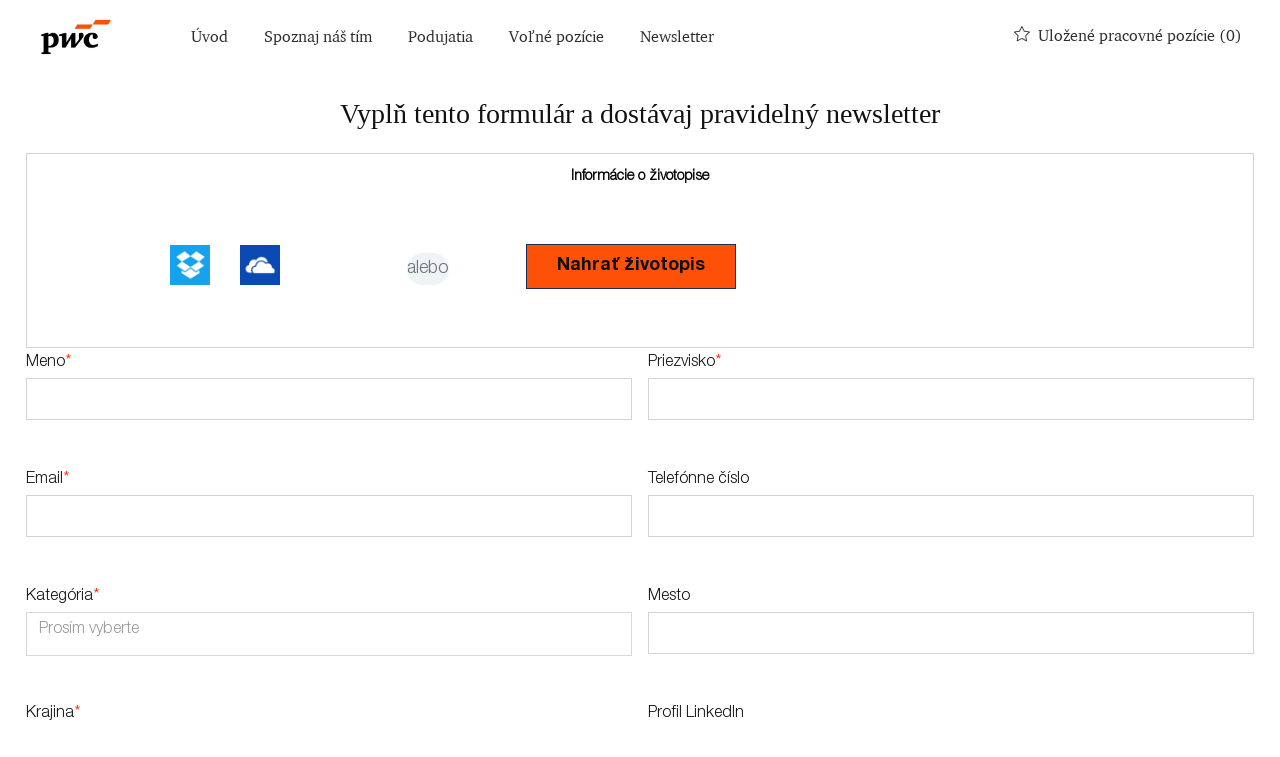

--- FILE ---
content_type: text/html; charset=UTF-8
request_url: https://jobs-cee.pwc.com/sk/sk/jointalentcommunity?applyType=JTC
body_size: 31189
content:
<!DOCTYPE html> 
<!--[if lt IE 7]>      <html class="lt-ie7" lang="en"> <![endif]--> 
<!--[if IE 7]>         <html class="ie7" lang="en"> <![endif]--> 
<!--[if IE 8]>         <html class="ie8" lang="en"> <![endif]--> 
<!--[if IE 9]>         <html class="ie9" lang="en"> <![endif]--> 
<!--[if IE 10]>        <html class="ie10" lang="en"> <![endif]--> 
<!--[if IE 11]>        <html class="ie11" lang="en"> <![endif]--> 
<!--[if gt IE 11]><!--> 
<html lang="sk" data-ph-id="ph-page-element-page14-tPwo1U" class="external sk_sk desktop"> 
 <!--<![endif]--> 
 <head data-ph-id="ph-page-element-page14-Dv0Ddl"><meta name="twitter:image" content="" page-seo-overriden="true" /><meta property="og:image" content="https://cdn.phenompeople.com/CareerConnectResources/PWCECE/images/phenom_logo_next_era-1755159772879.png" page-seo-overriden="true" /><meta property="og:url" content="https://jobs-cee.pwc.com/sk/sk/jointalentcommunity" /><meta name="layout" content="site-layout" data-ph-id="ph-page-element-page14-MzYgMn" /><meta http-equiv="X-UA-Compatible" content="IE=edge, chrome=1" data-ph-id="ph-page-element-page14-DyUvcn" /> 
   
    
     
      
       
      <link type="image/x-icon" href="https://cdn.phenompeople.com/CareerConnectResources/PWCECE/sk_sk/external/desktop/assets/images/favicon.ico?v=1758885769575" rel="icon" data-ph-id="ph-page-element-page14-MpWvwW" /><link href="https://cdn.phenompeople.com/CareerConnectResources/PWCECE/sk_sk/external/desktop/assets/images/180x180-apple-touch-icon.png?v=1758892830258" rel="apple-touch-icon" sizes="180x180" /><link href="https://cdn.phenompeople.com/CareerConnectResources/PWCECE/sk_sk/external/desktop/assets/images/167x167-apple-touch-icon.png?v=1758892830258" rel="apple-touch-icon" sizes="167x167" /><link href="https://cdn.phenompeople.com/CareerConnectResources/PWCECE/sk_sk/external/desktop/assets/images/apple-touch-icon.png?v=1758892830258" rel="shortcut icon" /><link href="https://cdn.phenompeople.com/CareerConnectResources/PWCECE/sk_sk/external/desktop/assets/images/touch-icon-iphone.png?v=1758892830258" rel="apple-touch-icon" /><link href="https://cdn.phenompeople.com/CareerConnectResources/PWCECE/sk_sk/external/desktop/assets/images/152x152-apple-touch-icon.png?v=1758892830258" rel="apple-touch-icon" sizes="152x152" /> 
        
         
          
           
            
            
           
          
         
        
       
      
     
    
   
  
 <script type="text/javascript" nonce=""> /*<!--*/ var phApp = phApp || {"widgetApiEndpoint":"https://jobs-cee.pwc.com/widgets","country":"sk","deviceType":"desktop","locale":"sk_sk","absUrl":true,"refNum":"PWCECE","cdnUrl":"https://cdn.phenompeople.com/CareerConnectResources","baseUrl":"https://jobs-cee.pwc.com/sk/sk/","baseDomain":"https://jobs-cee.pwc.com","phenomTrackURL":"jobs-cee.pwc.com/sk/sk/phenomtrack.min.js","pageName":"jointalentcommunity","siteType":"external","rootDomain":"https://jobs-cee.pwc.com","pageId":"page14"}; phApp.ddo = {"siteConfig":{"status":"success","errorCode":null,"errorMsg":null,"data":{"settingsIdentifiersFileUrl":"https://cdn.phenompeople.com/CareerConnectResources/pcs/common/classesForCms-1764604271431.js","thirdPartyLibraries":{"internal":["heap-analytics","open-replay"]},"imEagerLoadDdoList":[{"name":"getProfileStatus","cache":false},{"name":"getRegionLocales","cache":true},{"name":"getIMConfigurations","cache":true},{"name":"getClientReferFlow","cache":true},{"name":"imVariantsConfigInfo","cache":true},{"name":"mergedProfile","cache":false},{"name":"getProfileWeightage","cache":false},{"name":"masterFrequencyV1","cache":true},{"name":"userAlertSettings","cache":true},{"name":"fitScoreSettingsIM","cache":true},{"name":"employeeSearchConfig","cache":true},{"name":"getEmployeeProfile","cache":false},{"name":"getGroupInfo","cache":true},{"name":"getAppliedJobs","cache":true},{"name":"getProfileFieldsSettings","cache":true}],"filePicker":{"onedrive":{"clientId":"1c186d04-d14a-424f-8132-0cae8c41435c","devkey":""},"dropbox":{"clientId":"7j4atpiepgcmy4j","devkey":""},"googledrive":{"clientId":"414699307979-nk6l179efm95vfqt0n0fgt05jjmk04tj.apps.googleusercontent.com","devkey":""}},"ignoreCovidWidgetPagesList":["chatbot"],"smoothAnchorSettings":{"ignore":true},"embedScriptVersion":"0.9.4","recommendedTrackingConfig":{"category":{"storageKey":"categories","ddoKeysToStore":["category"],"maxKeysToStore":"4"},"job":{"storageKey":"jobsViewed","ddoKeysToStore":["jobSeqNo"],"maxKeysToStore":"4"},"search-results":[{"storageKey":"keywords","ddoKeysToStore":["keywords"],"maxKeysToStore":"4"},{"storageKey":"locations","ddoKeysToStore":["location","field"],"maxKeysToStore":"4"}]},"debounceTimer":350,"eagerLoadDDOsToSkipLazyCalls":["apply"],"ignoreCookiePages":["chatbot"],"elementsToLoadByModule":{"videoAssessment":[{"tag":"link","attributes":{"href":"https://cdn.phenompeople.com/CareerConnectResources/common/video-platform/js/vs-master-theme-1744368002549.css","rel":"stylesheet","type":"text/css"}}],"automationEngine":[{"tag":"script","attributes":{"src":"https://pp-cdn.phenompeople.com/CareerConnectResources/st/common/video-platform/js/aeBootstrapper.js","type":"text/javascript"},"elementId":"aeBundle"}]},"globalManagedWidgetIds":["8b82bfdaafd4d8504005407db933c9a6"],"phwPxScrVerionUrl_bkp":"common/js/canvas/vendor/phw-px-hadlr-1.3.js","maps":{"google":{"apiScript":"https://maps.googleapis.com/maps/api/js","clusterJsScript":"markerclusterer-v1.js","gmapsInfoBoxScript":"gmaps-infobox-v1.js","phpppeak":"QUl6YVN5QnFNLXJXMHItc1I5UGVyTkF2dnNtemJCZW9GdTNZY3o4"},"mapbox":{"mapboxScript":"mapbox-gl.js","superClusterJsScript":"supercluster.min.js","phpppeak":"cGsuZXlKMUlqb2ljR2hsYm05dGNHVnZjR3hsSWl3aVlTSTZJbU5xYTNkcmVEVmtaREI0WVdFemFtOWhNWHAwZVdWcWJYZ2lmUS5NcG5hMUtJcVU4R2o2empQeTRpeWd3"},"mapboxCN":{"mapboxScript":"mapbox-gl-v1.1.0.js","superClusterJsScript":"supercluster.min.js","mapboxTurf":"mapbox-turf.min-v1.js","mapboxSearch":"mapbox-gl-geocoder.min.js","mapboxDirections":"mapbox-gl-directions.js","enableDirections":true,"baseApiUrl":"https://api.mapbox.cn","phpppeak":"cGsuZXlKMUlqb2ljR2hsYm05dGNHVnZjR3hsSWl3aVlTSTZJbU5xYTNkcmVEVmtaREI0WVdFemFtOWhNWHAwZVdWcWJYZ2lmUS5TcmwyLXB3M3hEUmlseW1FakVvZWln"}},"ignoreLinkedInStateParam":false,"tokenConfiguredTenants":{"refNums":["RBCAA0088"]},"phwPxScrVerionUrl_bkp_new":"pcs/common/phw-px-hadlr.js","oneTrust":{"class":["ot-sdk-show-settings"]},"videoScreeningGlobalStyles":"https://pp-cdn.phenompeople.com/CareerConnectResources/st/common/video-platform/js/ph-vs-global-styles-v1.css","cdnConfig":{"cdnDdos":["fitScoreSettings","landingPageOverview","categoryContentV2","candidateProfileConfig","categoryMasterData","jobTagSettings","getBusinessRules","getMasterCategories","categoryMasterDataV2","caasFetchRawConfig","globalSearchConfig","categoryContent","siteBranding","blogsharewidgetsettings","audiencePxWidgetConfig","jobsharewidgetsettings","npsConfig","socialConnectOptions","getRegionLocales","jobLogoConfig","supportedLanguages","getMasterLocations","locationmapsettings","pxAudJobwidgetsettings","getRegionLocales","eventsharewidgetsettings","jobwidgetsettings","fyfConfig","getPiiConsentConfig","glassdoorReviews","masterFrequencyV1"],"cdnUrl":"https://content-ir.phenompeople.com","pageNameLevelDdos":[],"pageIdlevelDdos":[]},"platformLevelTriggers":[{"triggerCondition":[{"operand":"AND","conditions":[{"triggerType":"site_config_based_trigger","triggerMetadata":{"configKey":["aiSummaryEnabled"]}}]}],"triggerActions":[{"actionType":"load_widget","actionMetadata":{"widgetId":"zVydrA","instanceId":"inzVydrA","placementDataByPage":{"job":{"selector":"[data-func-widget-id^=\"ph-job-details-v1-job-nav\"]","position":"before"}},"defaultPlacementData":{"selector":"[data-func-widget-id^=\"ph-job-details-v1-job-nav\"]","position":"before"}}}]}],"crawlerUserAgents":"Screaming Frog|googlebot|yahoo|bingbot|baiduspider|facebookexternalhit|twitterbot|rogerbot|linkedinbot|embedly|showyoubot|outbrain|pinterest|slackbot|vkShare|W3C_Validator|redditbot|Applebot|WhatsApp|flipboard|tumblr|bitlybot|SkypeUriPreview|nuzzel|Discordbot|Google Page Speed|Qwantify|pinterestbot|Custom|Chrome-Lighthouse","siteSettings":{"locationSlider":false,"glassdoor":{},"glassdoorReviews":{},"twitter":{},"refineSearch":{"enabledFacets":["category","city","type","managementLevel","experienceLevel"],"facetDisplayNames":{"category":"Kateg\u00F3ria","city":"Mesto","type":"Typ \u010Dasu","managementLevel":"Mana\u017E\u00E9rska \u00FArove\u0148","experienceLevel":"Stupe\u0148 sk\u00FAsenosti "},"facetPlaceholderNames":{"category":"Kateg\u00F3ria","city":"Mesto","type":"Typ \u010Dasu","managementLevel":"Mana\u017E\u00E9rska \u00FArove\u0148","experienceLevel":"Stupe\u0148 sk\u00FAsenosti "},"defaultFacetsToOpen":[]},"linkedIn":{"phpppeak":"NzUyeGUxY2llbzh1dHY="},"gdpr":{"cookieType":"session","enabled":false},"iscdnEnabled":true,"oauth":{"google-signin":{"redirectUri":"/iauth/g","clientId":"414699307979-nk6l179efm95vfqt0n0fgt05jjmk04tj.apps.googleusercontent.com","loginUrl":"https://accounts.google.com/o/oauth2/auth","logoutUrl":"https://www.google.com/accounts/Logout?continue=https://appengine.google.com/_ah/logout","scope":"https://www.googleapis.com/auth/userinfo.profile https://www.googleapis.com/auth/userinfo.email https://www.googleapis.com/auth/user.phonenumbers.read","response_type":"code"},"google":{"redirectUri":"/socialAuth/g","clientId":"876228513716-npfer46h51po4nn5c1pafndsg87i2bm7.apps.googleusercontent.com","loginUrl":"https://accounts.google.com/o/oauth2/auth","logoutUrl":"https://www.google.com/accounts/Logout?continue=https://appengine.google.com/_ah/logout","scope":"https://www.googleapis.com/auth/userinfo.profile https://www.googleapis.com/auth/userinfo.email https://www.googleapis.com/auth/user.phonenumbers.read","response_type":"code"},"facebook":{"loginUrl":"https://www.facebook.com/dialog/oauth","logoutUrl":"","clientId":"1633947069976673","redirectUri":"/socialAuth/fb","scope":"email public_profile","response_type":"code"},"linkedIn":{"redirectUri":"/socialAuth/li","clientId":"75qvndrmqmkxfo","loginUrl":"https://www.linkedin.com/oauth/v2/authorization","logoutUrl":"https://api.linkedin.com/uas/oauth/invalidateToken","scope":"r_liteprofile r_emailaddress","response_type":"code"}},"externalCookieConfig":{"scriptUrl":"https://cdn.cookielaw.org/scripttemplates/otSDKStub.js","dependentScriptUrl":"PWCECE/tenantjs/onetrust-optanon-v1.js","ignoreOverrideOptanon":true,"availOnAllowedCookies":["2","4"],"domainKey":"5bc061d9-3ef4-46d1-82c9-cfe2d1789937"}},"size":"10","refNum":"PWCECE","siteVariant":"external","dayJsLocaleMissMap":{"sk":"cs"},"iscdnEnabled":true,"trackingConfig":{"ddoDataPath":{"jobDetail":"data.job"},"job_category_click":{"trait14":"key"},"job_category_search_click":{"trait14":"key"},"play_click":{"trait260":"videotype","videoId":"videoid"},"pause_click":{"trait260":"videotype","videoId":"videoid"},"similar_job_click":{"trait12":"jobSeqNo","related":{"ddo":[{"name":"jobDetail","data":{"trait5":"jobSeqNo","trait14":"category"}}]}},"linkedin_recommended_job_click":{"trait5":"jobSeqNo","trait14":"category"},"recently_viewed_job_click":{"trait5":"jobSeqNo","trait14":"category"},"recommended_job_click":{"trait5":"jobSeqNo","trait14":"category"},"next_click":{"trait254":"stepName","typedValue":"typedValue","selected_values":"selected_values"},"ddo_failure":{"trait254":"stepName","response":"response","ddoKey":"ddoKey"},"ddo_error":{"trait254":"stepName","error":"error","ddoKey":"ddoKey"},"skip_questions_click":{"trait254":"stepName"},"previous_click":{"trait254":"stepName"},"registration_submit":{"trait27":"email","trait15":"firstName","trait24":"phone"},"edit_profile_information":{},"resume_remove_click":{},"profile_questions_click":{},"resume_upload_click":{},"create_profile_click":{},"upload_new_file_click":{},"clear_text_click":{"trait6":"clearSearchValue"},"send_feedback_click":{"userFeedback":"userFeedback"},"submit_rating_click":{"userRating":"userRating"},"near_job_click":{"trait5":"jobSeqNo","trait14":"category"},"suggestions":{"stepName":"stepName","typed_values":"typed_values","selected_values":"selected_values"},"fyf_step_loaded":{"step":"step"},"fyf_options_closed":{},"favorite_job_click":{"trait5":"jobSeqNo","trait14":"category"},"job_added_to_jobcart":{"trait5":"jobSeqNo","trait14":"category"},"job_unfavorited":{"trait5":"jobSeqNo","trait14":"category"},"job_favorite_delete_click":{"trait5":"jobSeqNo","trait14":"category"},"type_ahead_search":{},"similar_job_see_more_click":{},"linkedin_login_click":{},"linkedin_logout_click":{},"view_all_glassdoor_reviews_click":{},"homepage_category_click":{"trait14":"key"},"category_click":{"trait14":"key"},"job_click":{"trait5":"jobSeqNo","trait14":"category"},"previous_job_click":{"trait5":"jobSeqNo"},"next_job_click":{"trait5":"jobSeqNo"},"linkedin_recommended_category_click":{"trait14":"category"},"back_to_search_results_click":{},"share_event":{"trait269":"eventScheduleId","trait213":"provider"},"blog_click":{"trait283":"url"},"blog_category_click":{"trait14":"categoryName"},"next_blog_click":{"trait283":"url"},"previous_blog_click":{"trait283":"url"},"blog_details_view":{"trait283":"blog"},"navigate_to_tweet_click":{"tweetUrl":"tweetUrl"},"fit_level_loaded":{"jobsFitLevel":"jobsFitLevel","totalJobs":"totalJobs","availableFitLevelCount":"availableFitLevelCount"},"smart_tags_loaded":{"smartJobTags":"smartJobTags","totalJobs":"totalJobs","availableJobTagCount":"availableJobTagCount"},"edit_role_click":{"trait13":"trait13"},"select_role_click":{"trait13":"trait13","trait260":"trait260"},"app_download_click":{"trait260":"appName","videoScreenId":"videoScreenId","videoScreenInterviewId":"videoScreenInterviewId"},"user_decline_click":{"trait5":"videoScreenId","trait14":"category","videoScreenId":"videoScreenId","videoScreenInterviewId":"videoScreenInterviewId"},"user_accept_click":{"trait5":"videoScreenId","trait14":"category","trait261":"userId","videoScreenId":"videoScreenId","videoScreenInterviewId":"videoScreenInterviewId"},"start_process_click":{"trait5":"videoScreenId","trait14":"category","trait261":"userId","videoScreenId":"videoScreenId","videoScreenInterviewId":"videoScreenInterviewId"},"accept_practice_click":{"trait261":"userId","videoScreenId":"videoScreenId","videoScreenInterviewId":"videoScreenInterviewId"},"reject_practice_click":{"trait261":"userId","videoScreenId":"videoScreenId","videoScreenInterviewId":"videoScreenInterviewId"},"answer_record_click":{"trait5":"videoScreenId","trait14":"category","trait261":"userId","videoScreenId":"videoScreenId","videoScreenInterviewId":"videoScreenInterviewId","videoScreenQuestionId":"videoScreenQuestionId"},"answer_submit_click":{"trait5":"videoScreenId","trait14":"category","trait261":"userId","videoScreenId":"videoScreenId","videoScreenInterviewId":"videoScreenInterviewId"},"answer_retake_click":{"trait5":"videoScreenId","trait14":"category","trait261":"userId","videoScreenId":"videoScreenId","videoScreenInterviewId":"videoScreenInterviewId","videoScreenQuestionId":"videoScreenQuestionId"},"answer_continue_click":{"trait5":"videoScreenId","trait14":"category","trait261":"userId","videoScreenId":"videoScreenId","videoScreenInterviewId":"videoScreenInterviewId","videoScreenQuestionId":"videoScreenQuestionId"},"answer_review_click":{"trait5":"videoScreenId","trait14":"category","trait261":"userId","videoScreenId":"videoScreenId","videoScreenInterviewId":"videoScreenInterviewId","videoScreenQuestionId":"videoScreenQuestionId"},"submit_application_click":{"trait5":"videoScreenId","trait14":"category","trait261":"userId","videoScreenId":"videoScreenId","videoScreenInterviewId":"videoScreenInterviewId"},"export_videos_click":{"trait5":"videoScreenId","trait14":"category","trait261":"userId","videoScreenId":"videoScreenId","videoScreenInterviewId":"videoScreenInterviewId"},"restart_application_click":{"trait5":"videoScreenId","trait14":"category","trait261":"userId","videoScreenId":"videoScreenId","videoScreenInterviewId":"videoScreenInterviewId"},"start_now_click":{"trait5":"videoScreenId","trait14":"category","trait261":"userId","videoScreenId":"videoScreenId","videoScreenInterviewId":"videoScreenInterviewId"},"continue_process_click":{"trait5":"videoScreenId","trait14":"category","trait261":"userId","videoScreenId":"videoScreenId","videoScreenInterviewId":"videoScreenInterviewId"},"contact_recruiter_click":{"trait261":"userId","videoScreenId":"videoScreenId","videoScreenInterviewId":"videoScreenInterviewId"},"agree_click":{"videoScreenId":"videoScreenId","videoScreenInterviewId":"videoScreenInterviewId"},"submit_feedback_click":{"rating":"rating","feedback":"feedback","videoScreenId":"videoScreenId","videoScreenInterviewId":"videoScreenInterviewId"},"video-upload-error":{"url":"url","status":"status","questionId":"questionId","response":"response"}},"workflowOrchestratorUrl":"https://cdn.phenompeople.com/CareerConnectResources/pcs/common/workflow-orchestrator.js","lqipImage":"https://assets.phenompeople.com/CareerConnectResources/common/assets/images/gray.png","navItems":{"navMenuItems":[],"cdnCaasContentEnabled":true,"candidateHome":false,"cdnCaasContentUrl":"https://content-ir.phenompeople.com/api/content-delivery/caasContentV1"},"imageLoadType":{"desktop":"lazy","mobile":"lazy"},"locale":"sk_sk","siteLevelWidgetBindables":{"97e696f90c1e5c417da8b4484b49c7b0":{"locationSearch":true},"ad204a0c40fc1a98d614669f1bc50ab3":{"locationSearch":true}},"phwPxScrVerionUrl":"https://cdn.phenompeople.com/CareerConnectResources/pcs/common/1749810627131-phw-px-hadlr.js","vendorScripts":{"jquery":"jquery-3.6.1.min.js","jqueryMigrate":"jquery-migrate.min-1.1.js","plyrScript":"plyr-3.7.8.js","plyrStyle":"plyr-3.7.8_1.css","videojs-wavesurfer":"videojs-wavesurfer_3.9.0.js","wavesurfer":"wavesurfer_6.6.4.min.js","wavesurfer-microphone":"wavesurfer.microphone.min_6.6.4.js","mediaInfo":"mediainfo_0.1.9.min.js"},"globalSearchFeature":{"mobileSearch":false},"phwPxScrVerionUrl_1":"prod/pcs/common/phw-px-hadlr-1728036837721.js","widgetScriptsConfig":{"cdnBaseUrl":"https://pp-cdn.phenompeople.com","widgetScriptPath":"CareerConnectResources/pp/agWidgets"},"ally":{"layerEnabled":false,"cdnUrl":"/common/js/ally/ph-ally-v1.1.js","allyScript":"/common/js/ally/ph-ally-layer-v1.18.js","allySkipToContent":{"isEnabled":true,"selectors":"#skip-content, #ph-skip-content"},"reorderCookie":true,"userAgent":"AudioEye"},"pxScrVerionUrl":"https://cdn.phenompeople.com/CareerConnectResources/pcs/common/1755880496065-ph-px-hadlr-1.0.js","videoAssessmentPagesList":["video-assessment-landing-page","video-assessment-recording","video-assessment-thankyou","interview-landing-page","interview-recording","interview-thankyou","video assessment landing page","video assessment recording","video assessment thankyou","interview landing page","interview recording","interview thankyou","screening-welcome","screening-answering","screening-thankyou"],"oauth":{"indeed":{"clientId":"9d7219aebf5c1d2fdcc2f09ddb2c960187372b68637b8542faeff787920e1deb"},"xing":{"clientId":"c3bdfb74291c0e358e89"},"linkedIn":{"redirectUri":"/socialAuth/li","clientId":"75qvndrmqmkxfo","loginUrl":"https://www.linkedin.com/oauth/v2/authorization","logoutUrl":"https://api.linkedin.com/uas/oauth/invalidateToken","scope":"r_liteprofile r_emailaddress","response_type":"code"},"google":{"redirectUri":"/socialAuth/g","clientId":"876228513716-npfer46h51po4nn5c1pafndsg87i2bm7.apps.googleusercontent.com","loginUrl":"https://accounts.google.com/o/oauth2/auth","logoutUrl":"https://www.google.com/accounts/Logout?continue=https://appengine.google.com/_ah/logout","scope":"https://www.googleapis.com/auth/userinfo.profile https://www.googleapis.com/auth/userinfo.email https://www.googleapis.com/auth/user.phonenumbers.read","response_type":"code"},"google-signin":{"redirectUri":"/iauth/g","clientId":"414699307979-nk6l179efm95vfqt0n0fgt05jjmk04tj.apps.googleusercontent.com","loginUrl":"https://accounts.google.com/o/oauth2/auth","logoutUrl":"https://www.google.com/accounts/Logout?continue=https://appengine.google.com/_ah/logout","scope":"https://www.googleapis.com/auth/userinfo.profile https://www.googleapis.com/auth/userinfo.email https://www.googleapis.com/auth/user.phonenumbers.read","response_type":"code"},"facebook":{"loginUrl":"https://www.facebook.com/dialog/oauth","logoutUrl":"","clientId":"1633947069976673","redirectUri":"/socialAuth/fb","scope":"email public_profile","response_type":"code"}},"phpppecak":{"clientId":"aPuJFtcvVzuUHrqeLmPL36170","userZone":true,"phpppeat":"YXBpMTUxNDQ4Mjg4NEh5bEROOHRxYTZtZ1F4V0NwbmpvMzYxNzA="},"pageNameMap":{"404":"404_page_view","home":"home_page_view","category":"job_category_page_view","job":"job_details_view","search-results":"search_result_page_view","apply":"apply_page_view","glassdoorReviews":"glassdoor_reviews_page_view","jobcart":"favorites_page_view","jointalentcommunity":"jtc_page_view","featuredOpportunities":"job_category_page_view","businessUnit":"job_category_page_view","event":"event_details_view","events":"event_results_page_view","saved-jobs":"favorites_page_view","blogarticle":"blog_details_page","video-assessment-landing-page":"video_assessment_landing_page_view","video-assessment-recording":"video_assessment_recording_page_view","video-assessment-thankyou":"video_assessment_thankyou_page_view","interview-landing-page":"interview_landing_page_view","interview-recording":"interview_recording_page_view","interview-thankyou":"interview_thankyou_page_view","screening-welcome":"screening_welcome_page_view","screening-answering":"screening_answering_page_view","screening-outro":"screening_thankyou_page_view"},"blogsharewidgetsettings":{"options":[{"name":"whatsapp","order":0,"baseUrl":"https://api.whatsapp.com/send?&text=","eventName":"Share_whatsapp","settings":{"icon":"icon-whatsapp-1","iconBrandColor":"","popUpParams":"resizable,scrollbars,status,height=500,width=500","params":{},"label":false},"isSelected":true},{"name":"linkedin","order":1,"baseUrl":"https://www.linkedin.com/shareArticle?mini=true&url=","eventName":"share_blog","settings":{"icon":"icon-linkedin-2","iconBrandColor":"","popUpParams":"resizable,scrollbars,status,height=500,width=500","params":{"title":"shareInfoText"},"label":false},"isSelected":true},{"name":"facebook","order":3,"baseUrl":"https://facebook.com/sharer.php?u=","eventName":"share_blog","settings":{"icon":"icon-facebook","iconBrandColor":"","popUpParams":"resizable,scrollbars,status,height=500,width=500","params":{"t":"shareInfoText"},"label":false},"isSelected":true},{"name":"twitter","order":0,"baseUrl":"https://twitter.com/share?url=","eventName":"share_blog","settings":{"icon":"icon-twitter","iconBrandColor":"","popUpParams":"resizable,scrollbars,status,height=500,width=500","params":{"text":"shareInfoText"},"label":false},"isSelected":true},{"name":"email","order":6,"baseUrl":"","eventName":"share_blog","settings":{"icon":"icon-email-2","iconBrandColor":"","popUpParams":"resizable,scrollbars,status,height=500,width=500","params":{},"label":false},"isSelected":true}],"brandStyle":true,"widgetStyle":"style3","isInline":true,"size":"16","spacing":"21","color":"#fff","backgroundColor":"#ggg","height":"34","width":"34","line-height":"30","lineHeight":"30","borderWidth":"1","borderStyle":"solid","borderColor":"transparent","borderRadius":"100","locale":"en_us","siteVariant":"external"},"botEnabled":false,"pxScrVerionUrl_backup":"https://cdn.phenompeople.com/CareerConnectResources/common/js/vendor/1731591806866-ph-px-hadlr-1.19.js","urlMap":{"home":"home","category":"c/:category","job":"job/:jobId/:title","service":"service/:jobId/:title","jobcart":"jobcart","search-results":"search-results","glassdoor-reviews":"glassdoor-reviews","event":"event/:eventScheduleId/:title","events":"events","talentcommunity":"talentcommunity","talentcommunityupdate":"talentcommunityupdate","blogarticle":"blogarticle/:url","jobalert":"jobalert","employee-profile":"employeeprofile","editprofile":"editprofile","businessUnit":":url","featuredOpportunities":":url","di_about":"di/about/:groupId","di_details":"di/details/:groupId","di_events":"di/events/:groupId","di_groups":"di/groups","di_highlights":"di/highlights/:groupId","di_jobs":"di/jobs/:groupId","di_members":"di/members/:groupId","referrals_candidate":"referrals/candidate","referrals_referredcandidates":"referrals/referredcandidates","referrals_friendsinterests":"referrals/friendsinterests","referrals_home":"referrals/home","referrals_candidatesuniversity":"referrals/candidatescompany","employees_home":"employees/home","lms_courses":"lms/courses","lms_savedcourses":"lms/savedcourses","gigs_details":"gigs/details/:gigId","gigs_searchresults":"gigs/searchresults","nla_home":"nla/home","nla_search":"nla/search","gigs_manage":"gigs/manage","gigs_applications":"gigs/applications","gigs_applicants":"gigs/applicants/:gigId","events_event":"events/event/:eventScheduleId/:title","events_home":"events/home","my-profile":"myprofile","cp_createpath":"cp/createpath","cp_home":"cp/home","cp_explore":"cp/explore","mentoring_relationship":"mentoring/relationship/:mentorshipId","mentoring_mentees":"mentoring/mentees","mentoring_mentors":"mentoring/mentors","mentoring_searchresults":"mentoring/searchresults","settings":"settings","story":"story/:contentId/:title","video-assessment-landing-page":"video-assessment-landing-page","video-assessment-recording":"video-assessment-recording","video-assessment-thankyou":"video-assessment-thankyou","forwardApply":"hvhapply","interview-landing-page":"interview-landing-page","interview-recording":"interview-recording","interview-thankyou":"interview-thankyou","roles_details":"roles/details/:jobCode/:jobTitle","roles_search-results":"roles/searchresults","screening-welcome":"screening-welcome","screening-answering":"screening-answering","screening-thankyou":"screening-thankyou","alumni_my-profile":"alumni/myprofile"},"categoryUrlMap":{"PWCECE_Administrative_and_Support_Services":"c/administrative-and-support-services-jobs","PWCECE_Product_Management_and_Development":"c/product-management-and-development-jobs","PWCECE_Consulting":"c/consulting-jobs","PWCECE_Innovation":"c/innovation-jobs","PWCECE_Regulatory_and_Compliance":"c/regulatory-and-compliance-jobs","PWCECE_Forensics":"c/forensics-jobs","PWCECE_Tax":"c/tax-jobs","PWCECE_Change_Management":"c/change-management-jobs","PWCECE_Finance":"c/finance-jobs","PWCECE_Deals_Mergers_and_Acquisitions":"c/deals-mergers-and-acquisitions-jobs","PWCECE_Actuarial":"c/actuarial-jobs","PWCECE_Other":"c/other-jobs","PWCECE_Accounting_Assurance_and_Audit":"c/accounting-assurance-and-audit-jobs","PWCECE_Strategy":"c/strategy-jobs","PWCECE_Data_and_Analytics":"c/data-and-analytics-jobs","PWCECE_Operations":"c/operations-jobs","PWCECE_Legal":"c/legal-jobs","PWCECE_Risk_and_Quality":"c/risk-and-quality-jobs","PWCECE_Program_and_Project_Management":"c/program-and-project-management-jobs","PWCECE_Business_Development_Sales_and_Marketing":"c/business-development-sales-and-marketing-jobs","PWCECE_Information_Technology_and_Security":"c/information-technology-and-security-jobs","PWCECE_Human_Capital_and_Talent_Acquisition":"c/human-capital-and-talent-acquisition-jobs","PWCECE_Technology":"c/technology-jobs"},"isNativeEmailClient":true,"captchaConfig":{"useCaptcha":false,"siteKey":"6LcV6MIUAAAAAN99to_j66BSDkGwjWcsjh2iTj1W","scriptSrc":"https://www.google.com/recaptcha/api.js?render=explicit&hl={{locale}}","divId":"ph-custom-captcha"},"automationEnginePagesList":["hvh-apply2","hvh apply","hvh apply2","hvhapply","hvh-apply","schedule-slot"]},"reqData":null},"caasLazyLoadWidgetVersions":{"status":"success","errorCode":null,"errorMsg":null,"data":{"pcs-content-v1":"https://pp-cdn.phenompeople.com/CareerConnectResources/prod/common/js/caas-platform/widgets/pcs-content-v1/pcs-content-v1-1683892274455.js","pcs-candidate-login-v1":"https://cdn.phenompeople.com/CareerConnectResources/common/js/caas-platform/widgets/pcs-candidate-login-v1/pcs-candidate-login-v1-1731914332350.js","pcs-component-v1":"https://pp-cdn.phenompeople.com/CareerConnectResources/pp/common/js/caas-platform/widgets/pcs-component-v1/pcs-component-v1-1617346843242.js","pcs-footer-v1":"https://pp-cdn.phenompeople.com/CareerConnectResources/prod/common/js/caas-platform/widgets/pcs-footer-v1/pcs-footer-v1-1617347029398.js","pcs-social-connect-v1":"https://pp-cdn.phenompeople.com/CareerConnectResources/prod/common/js/caas-platform/widgets/pcs-social-connect-v1/pcs-social-connect-v1-1669873248000.js","pcs-header-v1":"https://cdn.phenompeople.com/CareerConnectResources/common/js/caas-platform/widgets/pcs-header-v1/pcs-header-v1-1753349881963.js","pcs-menu-list-v1":"https://cdn.phenompeople.com/CareerConnectResources/common/js/caas-platform/widgets/pcs-menu-list-v1/pcs-menu-list-v1-1765452666585.js","pcs-job-cart-count-v1":"https://pp-cdn.phenompeople.com/CareerConnectResources/prod/common/js/caas-platform/widgets/pcs-job-cart-count-v1/pcs-job-cart-count-v1-1652708896808.js","pcs-language-selector-v2":"https://cdn.phenompeople.com/CareerConnectResources/common/js/caas-platform/widgets/pcs-language-selector-v2/pcs-language-selector-v2-1714483631689.js"},"reqData":null},"response":{"STATUS":"success","response":{"refNum":"PWCECE","status":"success","entityName":"","step":"<div class=\"apply-page-inner\">\n    <form id=\"cmsForm\" class=\"container\">\n        <input type=\"hidden\" name=\"stepNumber\" id=\"stepNumber\" value='1' />\n        <input type='hidden' name='flowNumber' id='flowNumber' value='1' />\n        <input type='hidden' name='applySource' id='applySource' value='' />\n        <input type='hidden' name='atsApplyDataId' id='atsApplyDataId' placeholder='' value=''>\n        <input type='hidden' name='atsApplyStatusId' id='atsApplyStatusId' placeholder='' value=''>\n        <input type='hidden' name='jobId' value='JOBID' data-storage='false' />\n        <input type='hidden' name='jobTitle' value='JOBTITLE' data-storage='false' />\n        <input type='hidden' name='jobSeqNo' id='jobSeqNo' value='JOBSEQNO' />\n        <input type='hidden' name='loginType' id='loginType' value='registration' />\n        <input type='hidden' name='resumePath' id='resumePath' value=''>\n        <input type='hidden' name=\"isJtnApply\" id=\"isJtnApply\" value=\"true\" />\n        <div class=\"apply-form-block\">\n            <h2 class=\"ph-apply-label ph-label\">\n                <message msgid=\"apply_html_title\"></message>\n            </h2>\n            <div class='options-block' uploadFor='resume'>\n                <div class=\"ph-apply-label resume_info\">\n                    <message msgid=\"apply_html_resumeInfo\"></message>\n                </div>\n                <div class=\"cc-options\">\n                    <ul class=\"cc-apply-options\">\n\n                        <div class=\"resume-loader-overlay\">\n                            <div class=\"resume-loader-text\">\n                                <ppc-contet>\n                                    <message msgid=\"apply_text_resumeLoader\"></message>\n                                </ppc-contet>\n                            </div>\n                        </div>\n                        <li>\n                            <a id=\"containerLinkedin\" href=\"javascript: void(0)\" tabindex=\"0\" title=\"linkedin\" class=\"linkedin\"> <i tabindex=\"-1\" class=\"icon icon-linkedin\"></i>\n                            </a>\n                        </li>\n                        <li>\n                            <a id=\"containerDropbox\" href=\"javascript: void(0)\" tabindex=\"0\" title=\"dropbox\" class=\"dropbox\"> <i tabindex=\"-1\" class=\"icon icon-dropbox\"></i>\n                            </a>\n                        </li>\n                        <li style=\"display: none\">\n                            <a id=\"containerGoogle\" href=\"javascript: void(0)\" tabindex=\"0\" title=\"googledrive\" class=\"googledrive\"> <i tabindex=\"-1\" class=\"icon icon-googledrive\"></i>\n                            </a>\n                        </li>\n                        <li>\n                            <a id=\"containerSkydrive\" href=\"javascript: void(0)\" tabindex=\"0\" title=\"skydrive\" class=\"skydrive\"> <i tabindex=\"-1\" class=\"icon icon-skydrive\"></i>\n                            </a>\n                        </li>\n                    </ul>\n                    <div class=\"apply-or-line\">\n                        <span class=\"apply-or-box\"> <message msgid=\"apply_text_or\"></message>\n\t\t\t\t\t\t</span>\n                    </div>\n                    <div class=\"resume_upload_block\">\n                        <input type=\"button\" id=\"resumeFile\" title=\"Upload Resume\" class=\"needsclick dz-clickable\" value=\"resume_upload_button_label\" />\n                    </div>\n                </div>\n            </div>\n            <div class=\"afterUpload\" style=\"display: none\"></div>\n            <div class=\"overlaybg\" style=\"display: none\">\n                <div class=\"widget-loader\" style=\"display: none\">\n                    <ppc-content type=\"image\"> <img src=\"https://ngstatic.phenompeople.com/CareerConnectResources/common/img/gray-spinner.gif\" alt=\"swipe\"> </ppc-content>\n                </div>\n            </div>\n            <div class=\"form-group \">\n                <label class=\"control-label\" for=\"firstName\">\n                    <message msgid=\"apply_field_label_firstName\" default-label-name=\"First Name\"></message><span class=\"required\">*</span>\n                    <span class=\"sr-only\"> <message msgid=\"apply_text_required\"></message></span>\n                </label>\n                <input type=\"text\" field-label=\"apply_field_label_firstName\" id=\"firstName\" name=\"firstName\" autocomplete=\"off\" value=\"\" class=\"form-control  mandatory\" />\n                <div class=\"style-validate-message\" style=\"display: none;\"></div>\n            </div>\n\n            <div class=\"form-group \">\n                <label class=\"control-label\" for=\"lastName\">\n                    <message msgid=\"apply_field_label_lastName\" default-label-name=\"Last Name\"></message>\n                    <span class=\"required\">*</span><span class=\"sr-only\"> <message\n                        msgid=\"apply_text_required\"></message></span>\n                </label>\n                <input type=\"text\" field-label=\"apply_field_label_lastName\" id=\"lastName\" name=\"lastName\" autocomplete=\"off\" value=\"\" class=\"form-control  mandatory\" />\n                <div class=\"style-validate-message\" style=\"display: none;\"></div>\n            </div>\n            <div class=\"form-group \">\n                <label class=\"control-label\" for=\"email\">\n                    <message msgid=\"apply_field_label_email\" default-label-name=\"Email\"></message>\n                    <span class=\"required\">*</span> <span class=\"sr-only\"> <message\n                        msgid=\"apply_text_required\"></message></span>\n                </label>\n                <input type=\"text\" field-label=\"apply_field_label_email\" id=\"email\" name=\"email\" autocomplete=\"off\" value=\"\" class=\"form-control  mandatory apply-mail\" />\n                <div class=\"style-validate-message\" style=\"display: none;\"></div>\n            </div>\n            <div class=\"form-group \">\n                <label class=\"control-label\" for=\"phoneNumber\">\n                    <message msgid=\"apply_field_label_phoneNumber\" default-label-name=\"Phone Number\"></message> <span class=\"required\">*</span> <span class=\"sr-only\"> <message\n                        msgid=\"apply_text_required\"></message></span>\n                </label>\n                <input type=\"text\" field-label=\"apply_field_label_phoneNumber\" id=\"phoneNumber\" name=\"phoneNumber\" autocomplete=\"off\" value=\"\" class=\"form-control  mandatory\" />\n                <div class=\"style-validate-message\" style=\"display: none;\"></div>\n            </div>\n\n            <div class=\"form-group \">\n                <label class=\"control-label\" for=\"employer\">\n                    <message msgid=\"apply_field_label_employer\" default-label-name=\"Current Employer\"></message>\n\n                </label>\n                <input type=\"text\" field-label=\"apply_field_label_employer\" id=\"employer\" name=\"employer\" autocomplete=\"off\" value=\"\" class=\"form-control  \" />\n                <div class=\"style-validate-message\" style=\"display: none;\"></div>\n            </div>\n\n            <div class=\"form-group \">\n                <label class=\"control-label\" for=\"title\">\n                    <message msgid=\"apply_field_label_title\" default-label-name=\"Current Title\"></message>\n\n                </label>\n                <input type=\"text\" field-label=\"apply_field_label_title\" id=\"title\" name=\"title\" autocomplete=\"off\" value=\"\" class=\"form-control  \" />\n                <div class=\"style-validate-message\" style=\"display: none;\"></div>\n            </div>\n            <div class=\"form-group \">\n                <label class=\"control-label\" for=\"category\">\n                    <message msgid=\"apply_field_label_category\"></message> <span class=\"required\">*</span> <span class=\"sr-only\"> <message\n                        msgid=\"apply_text_required\"></message></span>\n                </label>\n                <div class=\"select\">\n                    <select class=\"form-control mandatory\" field-label=\"apply_field_label_category\" name=\"category\" autocomplete=\"off\" id=\"category\">\n                        <option value=\"\" msgid=\"apply_category_default_option_label\"></option>\n                        <option value=\"others\">Others</option>\n                    </select>\n                </div>\n                <div class=\"style-validate-message\" style=\"display: none;\"></div>\n            </div>\n            <div class=\"apply-form-footer\">\n                <div class=\"apply-form-footer-inner\">\n                    <input type=\"button\" id=\"Submit\" data-inline=\"true\" onclick=\"submitForm()\" tabindex=\"0\" class=\"btn btn-primary submit-btn\" value=\"apply_button_label_submit\" />\n                </div>\n            </div>\n        </div>\n    </form>\n</div>","applyType":"JTC","stepNum":"","jsTemplate":"<script type=\\\"text\\/javascript\\\">var jobSource = \\\"\\\"<\\/script><link href='https:\\/\\/cdn-prod-static.phenompeople.com\\/CareerConnectResources\\/COMMON\\/css\\/apply\\/common.css?v=1' rel='stylesheet'><script type='text\\/javascript' src='https:\\/\\/cdn-prod-static.phenompeople.com\\/CareerConnectResources\\/COMMON\\/js\\/apply\\/ApplyCommon.js?v=1'><\\/script> <script type='text\\/javascript' src='https:\\/\\/cdn-prod-static.phenompeople.com\\/CareerConnectResources\\/COMMON\\/js\\/apply\\/applyWithLinkedin.js?v=1'><\\/script><script type='text\\/javascript' src='https:\\/\\/cdn-prod-static.phenompeople.com\\/CareerConnectResources\\/COMMON\\/js\\/applyStudioBundles\\/jtc\\/v3\\/JTC_form_renderer.js'><\\/script>\\n<link rel=\\\"stylesheet\\\" href=\\\"https:\\/\\/cdn-prod-static.phenompeople.com\\/CareerConnectResources\\/SUNRUS\\/css\\/jtc\\/style.css\\\">\\n\\n<script src=\\\"https:\\/\\/cdn-prod-static.phenompeople.com\\/CareerConnectResources\\/TAKEGLOBAL\\/external\\/OneDrive.js?v=1\\\" type=\\\"text\\/javascript\\\" data-ph-id=\\\"ph-page-element-page31-CSOoqP\\\"><\\/script>\\n<script src=\\\"https:\\/\\/cdn-prod-static.phenompeople.com\\/CareerConnectResources\\/TAKEGLOBAL\\/external\\/client.js?v=1\\\" type=\\\"text\\/javascript\\\" data-ph-id=\\\"ph-page-element-page31-Hce3c3\\\"><\\/script>\\n<script src=\\\"https:\\/\\/cdn-prod-static.phenompeople.com\\/CareerConnectResources\\/TAKEGLOBAL\\/external\\/dropins.js?v=1\\\" id=\\\"dropboxjs\\\" data-app-key=\\\"7j4atpiepgcmy4j\\\" type=\\\"text\\/javascript\\\" data-ph-id=\\\"ph-page-element-page31-iFIjTv\\\"><\\/script><script type='text\\/javascript' src='https:\\/\\/cdn-prod-static.phenompeople.com\\/CareerConnectResources\\/COMMON\\/js\\/apply\\/proxy-apply.js'><\\/script>","atsSpecificData":{"resumeFileSizeErrMsg":"Please choose file less than 3 MB","resumeFileTypesErrMsg":"Please choose a file type from doc, docx, pdf, html or txt.","resumeSuccessMessage":{"en_us":"Your resume has been uploaded successfully."},"resumeFailureMessage":{"en_us":"Please choose a file type from doc, docx, html or txt."},"resumeFileSizeErrorMsg":{"en_us":"Please choose file less than 3 MB."},"errorMessage":"Your application is processing. Your information will be input into our system within the next 24 hours. You will receive a confirmation e-mail when your application has successfully been entered.","isparseFromResume":true,"isCloudeOptionsToHide":false,"existingAtsUserCheck":false,"jobExpiredMessage":"Sorry, job has expired.","loginCaseSensitive":false,"loginMessage":"Enter Email Address ","refNum":"PWCECE","parentRefNum":"PWCECE","hasBundleSupport":true,"resumeFileSize":3.0,"resumeFileTypes":"doc, docx, pdf, rtf, html  or txt","refreshUrl":"http://apply-proxy.prodir.phenom.local/refreshForms?refNum=","tankyouMessage":"Your application is processing. Your information will be input into our system within the next 24 hours. You will receive a confirmation e-mail when your application has successfully been entered.","setConnectTimeout":0,"stateOfAlreadyRegUser":1,"successMessage":"Successfully applied.","unsuccessfulMessage":"Your application is processing. Your information will be input into our system within the next 24 hours. You will receive a confirmation e-mail when your application has successfully been entered.","passwordEnCrypt":false,"language":"en_global","thankYouEmailParams":{"tokens":["firstName","lastName"],"templateName":{"en_us":"JTC_SUCCESS","en_ce":"JTC_SUCCESS_EN_CE","cz_cz":"JTC_SUCCESS_CZ_CZ","en_ea":"JTC_SUCCESS_EN_EA","hu_hu":"JTC_SUCCESS_HU_HU","pl_pl":"JTC_SUCCESS_PL_PL","ro_ro":"JTC_SUCCESS_RO_RO","sk_sk":"JTC_SUCCESS_SK_SK","ua_ua":"JTC_SUCCESS_UA_UA"},"emailSubject":{"en_us":"Join Talent Community Subscription","en_ce":"Welcome to the PWC Talent Network","cz_cz":"Welcome to the PWC Talent Network","en_ea":"Welcome to the PWC Talent Network","hu_hu":"Welcome to the PWC Talent Network","pl_pl":"Welcome to the PWC Talent Network","ro_ro":"Welcome to the PWC Talent Network","sk_sk":"Welcome to the PWC Talent Network","ua_ua":"Welcome to the PWC Talent Network"},"fromName":"PwC Central and East Europe...","senderEmailId":"jobalerts@recruiting.phenompeople.com"},"emailSendByUsingSendGrid":true,"applyTimeoutCount":1,"applyTimeoutTime":1767423453816,"applyRequestTimeout":30000,"applyGetReferencesUrl":"http://apply-forms-meta-service.prodir.phenom.local/v1/form/v2/reference","cloudOptionSettings":{"linkedIn":{"client_id":"78a367dkhsxtjo","integration_context":"urn:li:organization:1044"},"liAppCreatedDate":1667592788152,"liContextCreatedDate":1669225009557}},"js_env":"PROD","rdcData":{"enabled":false}},"jsTemplate":"<script type=\\\"text\\/javascript\\\">var jobSource = \\\"\\\"<\\/script><link href='https:\\/\\/cdn-prod-static.phenompeople.com\\/CareerConnectResources\\/COMMON\\/css\\/apply\\/common.css?v=1' rel='stylesheet'><script type='text\\/javascript' src='https:\\/\\/cdn-prod-static.phenompeople.com\\/CareerConnectResources\\/COMMON\\/js\\/apply\\/ApplyCommon.js?v=1'><\\/script> <script type='text\\/javascript' src='https:\\/\\/cdn-prod-static.phenompeople.com\\/CareerConnectResources\\/COMMON\\/js\\/apply\\/applyWithLinkedin.js?v=1'><\\/script><script type='text\\/javascript' src='https:\\/\\/cdn-prod-static.phenompeople.com\\/CareerConnectResources\\/COMMON\\/js\\/applyStudioBundles\\/jtc\\/v3\\/JTC_form_renderer.js'><\\/script>\\n<link rel=\\\"stylesheet\\\" href=\\\"https:\\/\\/cdn-prod-static.phenompeople.com\\/CareerConnectResources\\/SUNRUS\\/css\\/jtc\\/style.css\\\">\\n\\n<script src=\\\"https:\\/\\/cdn-prod-static.phenompeople.com\\/CareerConnectResources\\/TAKEGLOBAL\\/external\\/OneDrive.js?v=1\\\" type=\\\"text\\/javascript\\\" data-ph-id=\\\"ph-page-element-page31-CSOoqP\\\"><\\/script>\\n<script src=\\\"https:\\/\\/cdn-prod-static.phenompeople.com\\/CareerConnectResources\\/TAKEGLOBAL\\/external\\/client.js?v=1\\\" type=\\\"text\\/javascript\\\" data-ph-id=\\\"ph-page-element-page31-Hce3c3\\\"><\\/script>\\n<script src=\\\"https:\\/\\/cdn-prod-static.phenompeople.com\\/CareerConnectResources\\/TAKEGLOBAL\\/external\\/dropins.js?v=1\\\" id=\\\"dropboxjs\\\" data-app-key=\\\"7j4atpiepgcmy4j\\\" type=\\\"text\\/javascript\\\" data-ph-id=\\\"ph-page-element-page31-iFIjTv\\\"><\\/script><script type='text\\/javascript' src='https:\\/\\/cdn-prod-static.phenompeople.com\\/CareerConnectResources\\/COMMON\\/js\\/apply\\/proxy-apply.js'><\\/script>","token":""},"flashParams":{}}; phApp.experimentData = {}; phApp.inlinePreview = false;phApp.eagerLoadDDOs = ["siteConfig","jointalentcommunity"];; phApp.sessionParams = {"csrfToken":"f3162d6c884649ee817e6e84c627789e","jdsource":""}; /*-->*/ </script><script type="text/javascript" nonce="">phApp.urlMap = {"featuredOpportunities":":url", "businessUnit":":url", "category": "c/:category","job": "job/:jobSeqNo/:title","glassdoor-reviews": "glassdoor-reviews", "search-results" : "search-results", "home" : "home", "jobcart" : "jobcart"}  </script><script type="text/javascript" nonce="">phApp.ddoRealPath = {"jobDetail": "data.job"}</script><meta charset="UTF-8" data-ph-id="ph-page-element-page14-RuCP3M" /><meta charset="utf-8" /><meta content="sk" /><meta name="viewport" content="width=device-width, initial-scale=1" /><meta name="description" content="Získajte tú správnu prácu pre vás. Pripojením sa k našej komunite talentov sa vám bude páčiť" key-description="external-default-jointalentcommunity-description" /><meta name="keywords" content="Získajte tú správnu prácu pre vás. Pripojením sa k našej komunite talentov sa vám bude páčiť" key-keywords="external-default-jointalentcommunity-keywords" /><meta name="twitter:title" content="Join talent community" /><meta name="twitter:description" content="" /><meta property="og:title" content="Join talent community" /><meta property="og:description" content="" /><title key="external-default-jointalentcommunity-title">Získajte tú správnu prácu pre vás. Pripojením sa k našej komunite talentov sa vám bude páčiť</title>










<script type="text/javascript" src="https://cdn.phenompeople.com/CareerConnectResources/common/js/vendor/bluebird.min-1.0.js" defer="" nomodule="" platform_id="platform_bluebird" nonce=""></script>
<script type="text/javascript" src="https://cdn.phenompeople.com/CareerConnectResources/common/js/vendor/ph-basic-4.26.js" defer="" module="" platform_id="platform_basic" nonce=""></script>
<script type="text/javascript" src="https://cdn.phenompeople.com/CareerConnectResources/common/js/vendor/require-4.1.js" defer="" platform_id="platform_require" nonce=""></script>
<script type="text/javascript" src="https://cdn.phenompeople.com/CareerConnectResources/common/js/vendor/vendor-bundle-part1-4.1.js" defer="" platform_id="platform_vendorBundleJs" nonce=""></script>
<script type="text/javascript" src="https://cdn.phenompeople.com/CareerConnectResources/common/js/vendor/vendor-bundle-part2-4.1.js" defer="" platform_id="platform_vendorBundleJs_part2" nonce=""></script>
<script type="text/javascript" src="https://cdn.phenompeople.com/CareerConnectResources/common/js/common/ph-common-bundle-part1-4.51.js" defer="" platform_id="platform_phCommonBundleJs" nonce=""></script>
<script type="text/javascript" src="https://cdn.phenompeople.com/CareerConnectResources/common/js/common/ph-common-bundle-part2-4.51.js" defer="" platform_id="platform_phCommonBundleJs_part2" nonce=""></script>
<script type="text/javascript" src="https://cdn.phenompeople.com/CareerConnectResources/PWCECE/sk_sk/desktop/page14/ph-page-page14-1758883377984.js" defer="" nonce=""></script>
<script type="text/javascript" src="https://cdn.phenompeople.com/CareerConnectResources/common/js/vendor/ph-loader-4.21.js" defer="" platform_id="platform_loader" nonce=""></script>
<script type="text/javascript" src="https://cdn.phenompeople.com/CareerConnectResources/common/js/ph-tracking-1.2.js" defer="" platform_id="platform_phTrackingJs" nonce=""></script>
<script type="text/javascript" src="https://cdn.phenompeople.com/CareerConnectResources/common/js/appConfig/ph-app-config-1.14.js" defer="" platform_id="platform_phAppConfigJs" nonce=""></script>
<script type="text/x-ph-tmpl" id="ph-social-connect-v1-view5-1627642435932" nonce=""><div ph-loading-img="show-loader.bind: showLoader" show.bind="showLoader" class="show-loader" data-ph-id="ph-page-element-short-header-wwEnZ8"></div>
<div class="ph-social-connect-area" show.bind="!showLoader" data-ph-id="ph-page-element-short-header-p1rZND">
    <div class="widget-container" data-ph-id="ph-page-element-short-header-zylcHG">
        <div class="content-block ${(privacyConsentReqFlag) ? 'social-privacy-checkbox' : ''}" data-ph-id="ph-page-element-short-header-hukXO6">

            <!-- Data Consent -->
            <div class="social-checkbox-btn-groupset" if.bind="privacyConsentReqFlag &amp;&amp; profileLoginFlow == 'signUp'" data-ph-id="ph-page-element-short-header-XKmABG">                
                <label class="social-input-checkbox-label" data-ph-id="ph-page-element-short-header-yiICnd">
                    <input type="checkbox" checked.bind="privacyDataConsent" aria-checked="${privacyDataConsent ? 'true' : 'false'}" role="checkbox" change.delegate="isPrivacySocialConsentChecked()" data-ph-at-id="checkbox-button" id="privacyDataConsent" aria-label="I have read and agree to the Privacy Policy." key-aria-label="ph-social-connect-v1-view5--pZPei2" data-ph-id="ph-page-element-short-header-OovLva">                    
                    <span class="social-checkbox-btn-selected" aria-hidden="true" data-ph-id="ph-page-element-short-header-t9zvqW">
                        <i class="icon-checkbox icon-check-mark-thick-2" aria-hidden="true" data-ph-id="ph-page-element-short-header-SbC1Ir"></i>
                    </span>                    
                    <span class="social-checkbox-btn-text" data-ph-id="ph-page-element-short-header-RGZuuK">
                        <ppc-content key="ph-social-connect-v1-view5--DYyNFv" data-ph-at-id="checkbox-button-text" data-ph-id="ph-page-element-short-header-muqBwe">${widgetBundle['privacyPolicyCheckboxText'] | pht} 
                            <a ph-href="${widgetBundle['privacyPolicyLink'] | pht}" target="_blank" class="social-data-consent-link" data-ph-id="ph-view5-ph-social-connect-v1SCC1rV">
                                ${widgetBundle['privacyPolicyText'] | pht}
                            </a>${widgetBundle['privacyPolicyCheckboxSeparatorText'] | pht}
                            <a class="social-termsLink" target="_blank" ph-href="${widgetBundle['termsLink'] | pht}" data-ph-id="ph-view5-ph-social-connect-v1u8ggwJ">
                                ${widgetBundle['termsOfUseText'] | pht}
                            </a>                                               
                        </ppc-content>
                    </span>
                </input></label>
            </div>

            <!-- Data Consent Error message -->
            <div aria-live="assertive" aria-atomic="true" data-ph-id="ph-page-element-short-header-iECzSc">
                <div if.bind="privacyConsentError &amp;&amp; privacyConsentReqFlag &amp;&amp; profileLoginFlow == 'signUp'" class="social-consent-error-msg" data-ph-id="ph-page-element-short-header-IJBfZ9">
                    <span class="social-alert-msg" data-ph-id="ph-page-element-short-header-EvREEs">
                        ${widgetBundle['privacyPolicyCheckboxErrorText'] | pht}
                    </span>

                </div>
            </div>

            <ul class="login-link-list" role="list" key-role="ph-social-connect-v1-view5--oOMrp8" data-ph-id="ph-page-element-short-header-7IIjey">
                <li class="login-link-item" repeat.for="eachSocial of enabledSocial.external" show.bind="enabledSocial.external &amp;&amp; (fyfStepLandInfo.socialOptions.indexOf(eachSocial.name) >= 0 || !fyfStepLandInfo.socialOptions)" role="listitem" key-role="ph-social-connect-v1-view5--KPmVI4" data-ph-id="ph-page-element-short-header-SRvSpK">
                    <a href="javascript:void(0);" class="sc-btn btn-${eachSocial.name}" click.delegate="doProfileLogin(eachSocial)" aria-label="Connnect with ${eachSocial.name}" data-ph-id="ph-page-element-short-header-XuLN1z">
                        <div class="icon-block" data-ph-id="ph-page-element-short-header-DE0A13">
                            <i class="icon ${eachSocial.settings.icon}" aria-hidden="true" data-ph-id="ph-page-element-short-header-dzcvrZ"></i>
                        </div>
                        <div class="text-block" data-ph-id="ph-page-element-short-header-YQRbB0"> ${widgetBundle[eachSocial.name] | pht}</div>
                    </a>
                </li>
            </ul>
        </div>
    </div>
</div></script><script type="text/x-ph-tmpl" id="ph-social-connect-v1-1639461020055-view5" nonce=""><div ph-loading-img="show-loader.bind: showLoader" show.bind="showLoader" class="show-loader" data-ph-id="ph-page-element-short-header-jrfK0N"></div>
<div class="ph-social-connect-area" show.bind="!showLoader" data-ph-id="ph-page-element-short-header-8zqFYz">
    <div class="widget-container" data-ph-id="ph-page-element-short-header-hwFq18">
        <div class="content-block ${(privacyConsentReqFlag) ? 'social-privacy-checkbox' : ''}" data-ph-id="ph-page-element-short-header-V84jIG">

            <!-- Data Consent -->
            <div class="social-checkbox-btn-groupset" if.bind="privacyConsentReqFlag &amp;&amp; profileLoginFlow == 'signUp'" data-ph-id="ph-page-element-short-header-qjGpW9">                
                <label class="social-input-checkbox-label" data-ph-id="ph-page-element-short-header-Fpqg5K">
                    <input type="checkbox" checked.bind="privacyDataConsent" aria-checked="${privacyDataConsent ? 'true' : 'false'}" role="checkbox" change.delegate="isPrivacySocialConsentChecked()" data-ph-at-id="checkbox-button" id="privacyDataConsent" aria-label="I have read and agree to the Privacy Policy." key-aria-label="ph-social-connect-v1-view5--pZPei2" data-ph-id="ph-page-element-short-header-7NWigS">                    
                    <span class="social-checkbox-btn-selected" aria-hidden="true" data-ph-id="ph-page-element-short-header-ZXEhE0">
                        <i class="icon-checkbox icon-check-mark-thick-2" aria-hidden="true" data-ph-id="ph-page-element-short-header-JagR0u"></i>
                    </span>                    
                    <span class="social-checkbox-btn-text" data-ph-id="ph-page-element-short-header-KpCT06">
                        <ppc-content key="ph-social-connect-v1-view5--bw98lz" data-ph-at-id="checkbox-button-text" data-ph-id="ph-page-element-short-header-LJ48hZ">${widgetBundle['privacyPolicyCheckboxText'] | pht} 
                            <a ph-href="${widgetBundle['privacyPolicyLink'] | pht}" target="_blank" class="social-data-consent-link" data-ph-id="ph-page-element-page24-Ch2Uxt">
                                ${widgetBundle['privacyPolicyText'] | pht}
                            </a>${widgetBundle['privacyPolicyCheckboxSeparatorText'] | pht}
                            <a class="social-termsLink" target="_blank" ph-href="${widgetBundle['termsLink'] | pht}" data-ph-id="ph-page-element-page24-s6oRC8">
                                ${widgetBundle['termsOfUseText'] | pht}
                            </a>                                               
                        </ppc-content>
                    </span>
                </input></label>
            </div>

            <!-- Data Consent Error message -->
            <div aria-live="assertive" aria-atomic="true" data-ph-id="ph-page-element-short-header-XsiAPU">
                <div if.bind="privacyConsentError &amp;&amp; privacyConsentReqFlag &amp;&amp; profileLoginFlow == 'signUp'" class="social-consent-error-msg" data-ph-id="ph-page-element-short-header-57yJUb">
                    <span class="social-alert-msg" data-ph-id="ph-page-element-short-header-Q3PPRQ">
                        ${widgetBundle['privacyPolicyCheckboxErrorText'] | pht}
                    </span>

                </div>
            </div>

            <ul class="login-link-list" role="list" key-role="ph-social-connect-v1-view5--oOMrp8" data-ph-id="ph-page-element-short-header-NkFRKz">
                <li class="login-link-item" repeat.for="eachSocial of enabledSocial.external" show.bind="enabledSocial.external &amp;&amp; (fyfStepLandInfo.socialOptions.indexOf(eachSocial.name) >= 0 || !fyfStepLandInfo.socialOptions)" role="listitem" key-role="ph-social-connect-v1-view5--KPmVI4" data-ph-id="ph-page-element-short-header-Tza28d">
                    <a href="javascript:void(0);" class="sc-btn btn-${eachSocial.name}" click.delegate="doProfileLogin(eachSocial)" title="Connnect with ${eachSocial.name}" data-ph-id="ph-page-element-short-header-YnBqsl">
                        <div class="icon-block" data-ph-id="ph-page-element-short-header-WV7Cz2">
                            <i class="icon ${eachSocial.settings.icon}" aria-hidden="true" data-ph-id="ph-page-element-short-header-IyRjRf"></i>
                        </div>
                        <div class="text-block" data-ph-id="ph-page-element-short-header-suGF9K"> ${widgetBundle[eachSocial.name] | pht}</div>
                    </a>
                </li>
            </ul>
        </div>
    </div>
</div></script><script type="text/x-ph-tmpl" id="ph-candidate-login-v1-1600948441937-default-mobile" nonce=""><div class="candidate-login-widget-area" data-ph-id="ph-page-element-short-header-C3ghek">

    <!-- Content block -->
    <div class="content-block" if.bind="!isHeadingDisabled" data-ph-id="ph-page-element-short-header-Redosq">

        <!-- Pre Sign-in link -->
        <a class="sign-in-link" if.bind="!isFirstTimeUser &amp;&amp; !isLoggedIn &amp;&amp; !showLoader" click.delegate="handleDialogModal('signIn')" href="javascript:void(0)" data-ph-id="ph-page-element-short-header-lwgFqO">
            <i class="${widgetBundle['signInIcon'] | pht}" aria-hidden="true" data-ph-id="ph-page-element-short-header-yH2Ph9"></i>
            <span data-ph-id="ph-page-element-short-header-moyKJl">${widgetBundle['signInLinkText'] | pht}</span>
        </a>

        <!-- Create account link -->
        <a class="create-account-link" if.bind="isFirstTimeUser &amp;&amp; !isLoggedIn &amp;&amp; !showLoader" click.delegate="handleDialogModal('signUp')" href="javascript:void(0)" data-ph-id="ph-page-element-short-header-UeRMNy">
            <i class="${widgetBundle['signInIcon'] | pht}" aria-hidden="true" data-ph-id="ph-page-element-short-header-7HN9lH"></i>
            <span data-ph-id="ph-page-element-short-header-sAHo5Q">${widgetBundle['createAccountLinkText'] | pht}</span>
        </a>

        <!-- Post Sign-in region -->
        <div class="post-sign-in-action-area" if.bind="isLoggedIn" data-ph-id="ph-page-element-short-header-ld9vh3">
            <!-- User details dropdown -->
            <div class="logged-in-user" data-ph-id="ph-page-element-short-header-f9xP7e">

                <!-- User details -->
                <div class="user-details" data-ph-id="ph-page-element-short-header-5dmICi">

                    <span class="user-avatar-initials fs-block" if.bind="profileDetails.profile.firstName || profileDetails.profile.email" aria-hidden="true" data-ph-id="ph-page-element-short-header-mSKZHg">
                        <span data-ph-id="ph-page-element-short-header-0d3oyf">${profileDetails.profile.firstName ? profileDetails.profile.firstName.substring(0,1) :
                            profileDetails.profile.email.substring(0,1)}</span>
                        <!-- <span>${profileDetails.profile.firstName && profileDetails.profile.lastName ? profileDetails.profile.lastName.substring(0,1) : ''}</span> -->
                    </span>

                    <span class="user-avatar-icon" if.bind="!profileDetails.profile.firstName &amp;&amp; !profileDetails.profile.email" data-ph-id="ph-page-element-short-header-NR44Hg">
                        <i class="${widgetBundle['signInIcon'] | pht}" aria-hidden="true" data-ph-id="ph-page-element-short-header-4wlVob"></i>
                    </span>

                    <ul class="user-detail-list fs-block" data-ph-id="ph-page-element-short-header-F3nxJh">
                        <li class="user-detail-listitem cd-firstname-block" data-ph-at-id="heading-text" title="${profileDetails.profile.firstName}" if.bind="profileDetails.profile.firstName" data-ph-id="ph-page-element-short-header-ued4qC">
                            ${profileDetails.profile.firstName}
                        </li>
                        <li class="user-detail-listitem cd-firstname-block fs-block" data-ph-at-id="heading-text" title="${profileDetails.profile.email}" if.bind="!profileDetails.profile.firstName" data-ph-id="ph-page-element-short-header-JC1fkg">
                            ${profileDetails.profile.email}
                        </li>
                        <li class="user-detail-listitem cd-link-block fs-block" data-ph-at-id="link-text" data-ph-id="ph-page-element-short-header-bP0z8r">
                            <a ph-tevent="view_profile_click" data-ph-tevent-attr-trait62="My Profile" class="cd-my-account-link" ph-href="myprofile" data-ph-id="ph-page-element-short-header-i896vq">
                                ${widgetBundle['personalAccountLinkText'] | pht}
                            </a>
                        </li>
                    </ul>

                </div>

            </div>
        </div>

    </div>

    <!-- Pop up block -->
    <div class="popup-modal-backdrop" if.bind="isDialogOpen" data-ph-id="ph-page-element-short-header-zx3Y7W">
        <div class="modal fade in show ph-a11y-modal-area" role="dialog" aria-modal="true" aria-labelledby="ph-ally-candidate-createPassword-popup-heading ph-ally-candidate-signup-popup-heading ph-ally-candidate-signin-popup-heading ph-ally-candidate-forgetPassword-popup-heading ph-ally-candidate-resetPassword-popup-heading" aria-describedby="ph-ally-candidate-signin-popup-subHeading ph-ally-candidate-forgetPassword-popup-subHeading ph-ally-candidate-resetPassword-popup-subHeading ph-ally-candidate-signup-popup-subHeading" data-ph-id="ph-page-element-short-header-zVhq88">

            <!-- Dialog area -->
            <div class="modal-dialog" data-ph-id="ph-page-element-short-header-T3Tnlq">
                <!-- Login in area -->
                <div if.bind="flowType == 'signIn' &amp;&amp; !showLoader" data-ph-id="ph-page-element-short-header-ozS7Nr">

                    <!-- Close popup button -->
                    <div class="close-popup-btn ph-a11y-candidate-sign-in ph-a11y-after-close-focus-elem" data-ph-id="ph-page-element-short-header-p6iJ1z">
                        <button class="ph-a11y-popup-start-focus close" click.delegate="closePopup()" aria-label="${widgetBundle['closePopupButtonAriaLabel'] | pht}" data-ph-at-id="close-link" data-ph-id="ph-page-element-short-header-WGizTY">
                            <i class="${widgetBundle['closePopUpButtonIcon'] | pht}" aria-hidden="true" data-ph-id="ph-page-element-short-header-OspCVF"></i>
                        </button>
                    </div>

                    <!-- Sign in heading -->
                    <div class="sign-in-heading" data-ph-at-id="heading-block" data-ph-id="ph-page-element-short-header-UV1nS4">

                        <!--Cv uploaded text -->
                        <div class="cv-uploaded-text-block" if.bind="cvUploaded" data-ph-id="ph-page-element-short-header-VL5W68">
                            <p class="sub-heading" id="ph-ally-candidate-signin-popup-subHeading" data-ph-id="ph-page-element-short-header-OEi3Au">
                                ${widgetBundle['cvUploadedText'] | pht}
                            </p>
                        </div>

                        <!-- Sign in heading -->
                        <div class="sign-in-heading-block" if.bind="step == 'signIn'" data-ph-id="ph-page-element-short-header-4JkSHi">
                            <h2 id="ph-ally-candidate-signin-popup-heading" class="heading" data-ph-id="ph-page-element-short-header-DkVib8">
                                ${widgetBundle['signInPopUpHeading'] | pht}
                            </h2>
                            <p class="sub-heading" id="ph-ally-candidate-signin-popup-subHeading" data-ph-id="ph-page-element-short-header-yz5HbJ">
                                ${widgetBundle['signInPopUpSubHeading'] | pht}
                            </p>
                        </div>

                        <!-- Forgot heading -->
                        <div class="forgot-password-heading-block" if.bind="step == 'forgotPassword'" data-ph-id="ph-page-element-short-header-qXhrj0">
                            <h2 id="ph-ally-candidate-forgetPassword-popup-heading" class="heading" data-ph-id="ph-page-element-short-header-xkEk2A">
                                ${widgetBundle['forgotPasswordPopUpHeading'] | pht}
                            </h2>
                            <p class="sub-heading" id="ph-ally-candidate-forgetPassword-popup-subHeading" data-ph-id="ph-page-element-short-header-Vti5ht">
                                ${widgetBundle['forgotPasswordPopUpSubHeading'] | pht}
                            </p>
                        </div>

                        <!-- Reset password heading -->
                        <div class="reset-password-heading-block" if.bind="step == 'resetPasswordLink'" data-ph-id="ph-page-element-short-header-UtAF0A">
                            <h2 id="ph-ally-candidate-resetPassword-popup-heading" class="heading" data-ph-id="ph-page-element-short-header-4pWcoY">
                                ${widgetBundle['resetPasswordPopUpHeading'] | pht}
                            </h2>
                            <p class="sub-heading reset-instruction fs-block" id="ph-ally-candidate-resetPassword-popup-subHeading" innerhtml="${widgetBundle[resendEmail ? 'resetPasswordPopUpSubHeading2' : 'resetPasswordPopUpSubHeading1'] | pht:{'emailId': signInModel.email}}" data-ph-id="ph-page-element-short-header-vVDlhr">
                            </p>
                        </div>

                    </div>

                    <!-- Login form -->
                    <div class="login-form" data-ph-id="ph-page-element-short-header-d2eFAX">
                        <form novalidate="" data-ph-id="ph-page-element-short-header-8rpZMx">
                            <div class="form-group" data-ph-at-id="registration-form" data-ph-id="ph-page-element-short-header-bzBAy2">

                                <!-- Email -->
                                <div class="form-group-row" data-ph-at-id="email-block" if.bind="step != 'resetPasswordLink'" data-ph-id="ph-page-element-short-header-fAx1HJ">

                                    <label for="signinEmail" class="form-label" data-ph-id="ph-page-element-short-header-SCGIdT">
                                        ${widgetBundle['signInEmailFormLabel'] | pht}
                                    </label>

                                    <div class="form-container" data-ph-id="ph-page-element-short-header-8mjC34">

                                        <div class="text-box" data-ph-id="ph-page-element-short-header-KjfceG">

                                            <input ref="loginEmail" id="signinEmail" class.bind="isValidEmail ? 'form-control isValid-mail' : (errors.email.error ? 'form-control error-control fs-block' : 'form-control fs-block')" aria-describedby="errorEmailBlock" type="email" placeholder="${widgetBundle['signInEmailFormPlaceHolder'] | pht}" aria-label="${widgetBundle['signInEmailFormAriaLabel'] | pht}" value.bind="signInModel.email" data-ph-at-id="input" aria-required="true" change.delegate="validateEmail()" keyup.delegate="checkEmailValidation()" data-ph-id="ph-page-element-short-header-2h5Wrb">

                                            <i class="${widgetBundle['validEmailIcon'] | pht} valid-entry-icon" aria-hidden="true" if.bind="isValidEmail" data-ph-id="ph-page-element-short-header-HCNtaL"></i>

                                            <i class="${widgetBundle['errorIcon'] | pht} error-icon" aria-hidden="true" if.bind="errors.email.error &amp;&amp; !isValidEmail" data-ph-id="ph-page-element-short-header-UDws5Q"></i>

                                        </input></div>

                                        <div class="form-alert" id="errorEmailBlock" data-ph-id="ph-page-element-short-header-A8NGxL">

                                            <div aria-live="assertive" aria-atomic="true" data-ph-id="ph-page-element-short-header-kw6Wr0">
                                                <span class="error" if.bind="errors.email.error &amp;&amp; errors.email.code == 'E101' &amp;&amp; !isValidEmail &amp;&amp; !errors.email.srHidden" data-ph-id="ph-page-element-short-header-ghaOlx">
                                                    ${widgetBundle['errorMessageEmptyEmail'] | pht}
                                                </span>

                                                <span class="error" if.bind="errors.email.error &amp;&amp; errors.email.code == 'E102' &amp;&amp; !isValidEmail &amp;&amp; !errors.email.srHidden" data-ph-id="ph-page-element-short-header-2rqowF">
                                                    ${widgetBundle['errorMessageInvalidEmail'] | pht}
                                                </span>
                                            </div>
                                            <span class="error" if.bind="errors.email.error &amp;&amp; errors.email.code == 'E101' &amp;&amp; !isValidEmail &amp;&amp; errors.email.srHidden" data-ph-id="ph-page-element-short-header-Hte13Q">
                                                ${widgetBundle['errorMessageEmptyEmail'] | pht}
                                            </span>

                                            <span class="error" if.bind="errors.email.error &amp;&amp; errors.email.code == 'E102' &amp;&amp; !isValidEmail &amp;&amp; errors.email.srHidden" data-ph-id="ph-page-element-short-header-iOLlQE">
                                                ${widgetBundle['errorMessageInvalidEmail'] | pht}
                                            </span>

                                            <span class="error" if.bind="errors.email.error &amp;&amp; errors.email.code == 'E103'" data-ph-id="ph-page-element-short-header-fWXM3H">
                                                ${widgetBundle['accCreated1Error'] | pht}
                                                ${errors.email.socialProvider}
                                                ${widgetBundle['accCreated2Error'] | pht} ${errors.email.socialProvider}
                                            </span>

                                            <span class="error" if.bind="errors.email.error &amp;&amp; errors.email.code == 'E105'" data-ph-id="ph-page-element-short-header-f17RLr">
                                                ${widgetBundle['noAccountError'] | pht}
                                                <a class="cd-sign-up" href="javascript:void(0);" role="button" click.delegate="changeFlowType('signUp')" data-ph-id="ph-page-element-short-header-TgOcee">
                                                    ${widgetBundle['createAccountButtonText'] | pht}</a>
                                            </span>

                                        </div>

                                    </div>

                                </div>

                                <!-- Password -->
                                <div class="form-group-row" data-ph-at-id="password-block" if.bind="step == 'signIn'" data-ph-id="ph-page-element-short-header-iDe0dL">

                                    <label for="signInPassword" class="form-label" data-ph-id="ph-page-element-short-header-pwcTI1">
                                        ${widgetBundle['signInPasswordFormLabel'] | pht}
                                    </label>

                                    <div class="form-container" data-ph-id="ph-page-element-short-header-B0EU6H">

                                        <div class="text-box" data-ph-id="ph-page-element-short-header-d3QODL">

                                            <input id="signInPassword" ref="loginPassword" class.bind="errors.password.error ? 'form-control error-control fs-block' : 'form-control fs-block' " aria-describedby="errorPassword signInMinChar" type.bind="isPasswordVisible ? 'text' : 'password'" placeholder="${widgetBundle['signInPasswordFormPlaceHolder'] | pht}" aria-label="${widgetBundle['signInPasswordFormAriaLabel'] | pht}" value.bind="signInModel.password" aria-required="true" data-ph-at-id="input" change.delegate="validatePassword(signInModel.password,true)" data-ph-id="ph-page-element-short-header-SsOAIN">

                                            <i class="${widgetBundle['errorIcon'] | pht} error-icon" aria-hidden="true" if.bind="errors.password.error" data-ph-id="ph-page-element-short-header-hNSRfr"></i>

                                            <div class="pswrd-visibility" data-ph-id="ph-page-element-short-header-a0U0n4">
                                                <button type="button" class="pswrd-visibility-btn" click.delegate="showHidePassword()" aria-label="${isPasswordVisible ? 'Hide password':'Show password'}" data-ph-id="ph-page-element-short-header-jJyhLh">
                                                    <i class="${widgetBundle['showPasswordIcon'] | pht}" show.bind="isPasswordVisible" aria-hidden="true" data-ph-id="ph-page-element-short-header-kgqbbj"></i>
                                                    <i class="${widgetBundle['hidePasswordIcon'] | pht}" show.bind="!isPasswordVisible" aria-hidden="true" data-ph-id="ph-page-element-short-header-dWJYVj"></i>
                                                </button>
                                            </div>

                                            <div aria-live="assertive" aria-atomic="true" data-ph-id="ph-page-element-short-header-LcF5uV">
                                                <span class="sr-only" if.bind="isPasswordVisible &amp;&amp; showPasswordSrOnly" data-ph-id="ph-page-element-short-header-ti3Lwb">
                                                    ${widgetBundle['passwordVisibleSrOnly'] | pht}
                                                </span>

                                                <span class="sr-only" if.bind="!isPasswordVisible &amp;&amp; showPasswordSrOnly" data-ph-id="ph-page-element-short-header-YFcBUP">
                                                    ${widgetBundle['passwordInVisibleSrOnly'] | pht}
                                                </span>
                                            </div>

                                        </input></div>

                                        <div class="form-alert" id="errorPassword" data-ph-id="ph-page-element-short-header-O69rFw">
                                            <div aria-live="assertive" aria-atomic="true" data-ph-id="ph-page-element-short-header-LHZiJt">

                                                <span class="error" if.bind="errors.password.error &amp;&amp; errors.password.code == 'E101' &amp;&amp; !errors.password.srHidden" data-ph-id="ph-page-element-short-header-aDUvFe">
                                                    ${widgetBundle['errorMessageEmptyPassword'] | pht}
                                                </span>

                                                <span class="error" if.bind="errors.password.error &amp;&amp; errors.password.code == 'E103' &amp;&amp; !errors.password.srHidden" data-ph-id="ph-page-element-short-header-hWcALU">
                                                    ${widgetBundle['errorIncorrectPassword'] | pht}
                                                </span>

                                            </div>

                                            <span class="error" if.bind="errors.password.error &amp;&amp; errors.password.code == 'E101' &amp;&amp; errors.password.srHidden" data-ph-id="ph-page-element-short-header-xoPu8K">
                                                ${widgetBundle['errorMessageEmptyPassword'] | pht}
                                            </span>

                                            <span class="error" if.bind="errors.password.error &amp;&amp; errors.password.code == 'E103' &amp;&amp; errors.password.srHidden" data-ph-id="ph-page-element-short-header-HhZRs0">
                                                ${widgetBundle['errorIncorrectPassword'] | pht}
                                            </span>

                                        </div>

                                    </div>

                                </div>

                                <!-- Error message -->
                                <div aria-live="assertive" aria-atomic="true" if.bind="step == 'signIn'" data-ph-id="ph-page-element-short-header-PBM6UR">
                                    <div if.bind="errors.server.error &amp;&amp; step == 'signIn'" class="alert-box" data-ph-id="ph-page-element-short-header-RUHR2Q">

                                        <i class="icon icon-error-1" aria-hidden="true" data-ph-id="ph-page-element-short-header-WQgIzh"></i>

                                        <span class="alert-msg" if.bind="errors.server.code == 'E500'" data-ph-id="ph-page-element-short-header-ZQoGWX">
                                            ${widgetBundle['technicalIssueText'] | pht}
                                        </span>

                                    </div>
                                </div>

                                <!-- Sign in button -->
                                <div class="form-group-row" if.bind="step == 'signIn'" data-ph-id="ph-page-element-short-header-xSLjFc">

                                    <div class="form-container" data-ph-id="ph-page-element-short-header-hEP0hM">
                                        <button type="submit" click.delegate="signIn()" class="btn primary-button submit" data-ph-at-id="submit-button" data-ph-id="ph-page-element-short-header-uZwUrb">
                                            ${widgetBundle['signInButton'] | pht}
                                        </button>
                                    </div>

                                    <div class="form-container" data-ph-id="ph-page-element-short-header-okM3W1">
                                        <div class="user-options" data-ph-id="ph-page-element-short-header-NFo4SP">

                                            <span class="each-option" data-ph-id="ph-page-element-short-header-R7p0Or">
                                                <label for="staySignIn" class="input-check-group" data-ph-id="ph-page-element-short-header-g3M5PR">
                                                    <input type="checkbox" checked.bind="staySignIn" aria-checked="${staySignIn ? 'true' : 'false'}" role="checkbox" data-ph-at-id="save-click" id="staySignIn" aria-label="${widgetBundle['staySignedInCheckboxAriaLabel'] | pht}" data-ph-id="ph-page-element-short-header-OZ9LyC">

                                                    <span class="checkbox" aria-hidden="true" data-ph-id="ph-page-element-short-header-mI8CY7">
                                                        <i class="icon icon-check-mark-thick-2" aria-hidden="true" data-ph-id="ph-page-element-short-header-3uYpai"></i>
                                                    </span>

                                                    <span class="checkbox-label-text" data-ph-id="ph-page-element-short-header-8j1KpW">
                                                        ${widgetBundle['staySignedInCheckboxText'] | pht}
                                                    </span>

                                                </input></label>
                                            </span>

                                            <span class="each-option" data-ph-id="ph-page-element-short-header-gP4nRG">
                                                <span class="forgot-password-area" data-ph-id="ph-page-element-short-header-ywDiN4">
                                                    <a href="javascript:void(0);" click.delegate="forgotPassword()" role="button" data-ph-id="ph-page-element-short-header-qCrgAc">
                                                        ${widgetBundle['forgotPasswordLinkText'] | pht}
                                                    </a>
                                                </span>
                                            </span>

                                        </div>
                                    </div>

                                </div>

                                <!-- Error message -->
                                <div aria-live="assertive" aria-atomic="true" if.bind="step == 'forgotPassword'" data-ph-id="ph-page-element-short-header-vnO7N7">
                                    <div if.bind="errors.server.error &amp;&amp; step == 'forgotPassword'" class="alert-box" data-ph-id="ph-page-element-short-header-FH6Mc4">

                                        <i class="icon icon-error-1" aria-hidden="true" data-ph-id="ph-page-element-short-header-2X9Vy5"></i>

                                        <span class="alert-msg" if.bind="errors.server.code == 'E500'" data-ph-id="ph-page-element-short-header-NQ9ZrI">
                                            ${widgetBundle['technicalIssueText'] | pht}
                                        </span>

                                    </div>
                                </div>

                                <!-- Reset button -->
                                <div class="form-group-row mb24" if.bind="step == 'forgotPassword'" data-ph-id="ph-page-element-short-header-VARWeD">

                                    <!-- Password reset link -->
                                    <div class="form-container" data-ph-id="ph-page-element-short-header-dAiT2n">

                                        <button type="submit" class="btn primary-button submit" click.delegate="sendPswdResetLink()" data-ph-at-id="submit-button" data-ph-id="ph-page-element-short-header-ndpgUw">
                                            ${widgetBundle['resetPasswordButtonText'] | pht}
                                        </button>

                                    </div>

                                </div>

                            </div>
                        </form>
                    </div>

                    <!-- Resend email section -->
                    <div class="cd-resend-link-block" if.bind="step == 'resetPasswordLink'" data-ph-id="ph-page-element-short-header-G9U9au">
                        <span id="cd-pf-recieve-email" data-ph-id="ph-page-element-short-header-GIFSKT">
                            ${widgetBundle['resentEmailButtonLabel'] | pht}
                        </span>
                        <a ref="resendEmailLink" aria-drescribedby="cd-pf-recieve-email" class="cd-resend-mail" href="javascript:void(0);" role="button" click.delegate="resendPswrdResetLink()" data-ph-id="ph-page-element-short-header-C1ORLl">
                            ${widgetBundle['resentEmailButtonText'] | pht}
                        </a>
                    </div>

                    <!-- Retrun signin section -->
                    <div class="cd-resend-link-block return-signin" if.bind="step == 'resetPasswordLink'" data-ph-id="ph-page-element-short-header-7aX47H">
                        <button type="button" class="btn plain-button signInBtn" click.delegate="changeFlowType('signIn')" data-ph-at-id="signin-link" data-ph-id="ph-page-element-short-header-4CWvqS">
                            ${widgetBundle['returnSigninText'] | pht}
                        </button>
                    </div>

                </div>

                <!-- Create account area -->
                <div if.bind="flowType == 'signUp' &amp;&amp; !showLoader" data-ph-id="ph-page-element-short-header-0rFRhc">

                    <!-- Close pop up button -->
                    <div class="close-popup-btn ph-a11y-candidate-sign-up ph-a11y-after-close-focus-elem" data-ph-id="ph-page-element-short-header-5eHo5W">
                        <button class="ph-a11y-popup-start-focus close" click.delegate="closePopup()" aria-label="${widgetBundle['closePopupButtonAriaLabel'] | pht}" data-ph-at-id="close-link" data-ph-id="ph-page-element-short-header-OrZwVa">
                            <i aria-hidden="true" class="${widgetBundle['closePopUpButtonIcon'] | pht}" data-ph-id="ph-page-element-short-header-K4G5Tk"></i>
                        </button>
                    </div>

                    <!-- Create account heading -->
                    <div class="sign-in-heading" data-ph-at-id="heading-block" aria-live="assertive" aria-atomic="true" data-ph-id="ph-page-element-short-header-BKjJe6">

                        <!--Cv uploaded text -->
                        <div class="cv-uploaded-text-block" if.bind="cvUploaded" data-ph-id="ph-page-element-short-header-1vLYdh">
                            <p class="sub-heading" id="ph-ally-candidate-signin-popup-subHeading" data-ph-id="ph-page-element-short-header-3vse7E">
                                ${widgetBundle['cvUploadedText'] | pht}
                            </p>
                        </div>

                        <div class="sign-in-heading-block" data-ph-id="ph-page-element-short-header-gTFzHs">
                            <h2 id="ph-ally-candidate-signup-popup-heading" class="heading" data-ph-id="ph-page-element-short-header-jdAmn5">
                                ${widgetBundle['createAccountPopUpHeading'] | pht}
                            </h2>
                            <p class="sub-heading" id="ph-ally-candidate-signup-popup-subHeading" data-ph-id="ph-page-element-short-header-RhMEpX">
                                ${widgetBundle['createAccountPopUpSubHeading'] | pht}
                            </p>
                        </div>

                    </div>

                    <!-- Login form -->
                    <div class="login-form" data-ph-id="ph-page-element-short-header-EpF2dv">
                        <form novalidate="" data-ph-id="ph-page-element-short-header-EOQso0">
                            <div class="form-group" data-ph-at-id="registration-form" data-ph-id="ph-page-element-short-header-ra7Bio">

                                <!-- Email -->
                                <div class="form-group-row" data-ph-at-id="email-block" data-ph-id="ph-page-element-short-header-F4InMy">

                                    <label for="createEmail" class="form-label" data-ph-id="ph-page-element-short-header-ElaSqb">
                                        ${widgetBundle['createAccountEmailFormLabel'] | pht}
                                    </label>

                                    <div class="form-container" data-ph-id="ph-page-element-short-header-3Mi6Vm">

                                        <div class="text-box" data-ph-id="ph-page-element-short-header-nH9dZF">

                                            <input ref="loginEmail" id="createEmail" class.bind="isValidEmail ? 'form-control isValid-mail' : (errors.email.error ? 'form-control error-control fs-block' : 'form-control fs-block') " aria-describedby="errorCreateEmail" type="email" placeholder="${widgetBundle['createAccountEmailFormPlaceHolder'] | pht}" aria-label="${widgetBundle['createAccountEmailFormAriaLabel'] | pht}" value.bind="signInModel.email" data-ph-at-id="input" aria-required="true" change.delegate="validateEmail()" keyup.delegate="checkEmailValidation()" data-ph-id="ph-page-element-short-header-cwRGjv">

                                            <i class="${widgetBundle['validEmailIcon'] | pht} valid-entry-icon" aria-hidden="true" if.bind="isValidEmail" data-ph-id="ph-page-element-short-header-hFMV70"></i>
                                            <i class="${widgetBundle['errorIcon'] | pht} error-icon" aria-hidden="true" if.bind="errors.email.error &amp;&amp; !isValidEmail" data-ph-id="ph-page-element-short-header-QdEt9K"></i>

                                        </input></div>

                                        <div class="form-alert" id="errorCreateEmail" data-ph-id="ph-page-element-short-header-EYmZ0Y">

                                            <div aria-live="assertive" aria-atomic="true" data-ph-id="ph-page-element-short-header-DU2IVS">
                                                <span class="error" if.bind="errors.email.error &amp;&amp; errors.email.code == 'E101' &amp;&amp; !isValidEmail &amp;&amp; !errors.email.srHidden" data-ph-id="ph-page-element-short-header-4AC6DA">
                                                    ${widgetBundle['errorMessageEmptyEmail'] | pht}
                                                </span>

                                                <span class="error" if.bind="errors.email.error &amp;&amp; errors.email.code == 'E102' &amp;&amp; !isValidEmail &amp;&amp; !errors.email.srHidden" data-ph-id="ph-page-element-short-header-Bn2UF7">
                                                    ${widgetBundle['errorMessageInvalidEmail'] | pht}
                                                </span>
                                            </div>
                                            <span class="error" if.bind="errors.email.error &amp;&amp; errors.email.code == 'E101' &amp;&amp; !isValidEmail &amp;&amp; errors.email.srHidden" data-ph-id="ph-page-element-short-header-2Aaa0K">
                                                ${widgetBundle['errorMessageEmptyEmail'] | pht}
                                            </span>

                                            <span class="error" if.bind="errors.email.error &amp;&amp; errors.email.code == 'E102' &amp;&amp; !isValidEmail &amp;&amp; errors.email.srHidden" data-ph-id="ph-page-element-short-header-IdHIAy">
                                                ${widgetBundle['errorMessageInvalidEmail'] | pht}
                                            </span>

                                            <span class="error" if.bind="errors.email.error &amp;&amp; errors.email.code == 'E103'" data-ph-id="ph-page-element-short-header-IfPXiI">
                                                ${widgetBundle['accCreated1Error'] | pht}
                                                ${errors.email.socialProvider}
                                                ${widgetBundle['accCreated2Error'] | pht} ${errors.email.socialProvider}
                                            </span>

                                            <span class="error" if.bind="errors.email.error &amp;&amp; errors.email.code == 'E104'" data-ph-id="ph-page-element-short-header-PBujAu">
                                                ${widgetBundle['emailInUseError'] | pht} <a class="create-account" href="javascript:void(0);" role="button" click.delegate="changeFlowType('signIn')" data-ph-id="ph-page-element-short-header-lPEJab">
                                                    ${widgetBundle['signInButton'] | pht}</a>
                                            </span>

                                        </div>

                                    </div>

                                </div>

                                <!-- Password -->
                                <div class="form-group-row" data-ph-at-id="password-block" data-ph-id="ph-page-element-short-header-QxECzq">

                                    <label for="createPassword" class="form-label" data-ph-id="ph-page-element-short-header-9ZP4FL">
                                        ${widgetBundle['createAccountFormLabel'] | pht}
                                    </label>

                                    <div class="form-container" data-ph-id="ph-page-element-short-header-MEVcLX">

                                        <div class="text-box" data-ph-id="ph-page-element-short-header-XtpBwW">

                                            <input id="createPassword" ref="loginPassword" class.bind="isValidPassword ? 'form-control isValid-password  fs-block' : (errors.password.error ? 'form-control error-control fs-block' : 'form-control fs-block')" aria-describedby="${!errors.password.error &amp;&amp; !signInModel.password.length ?  &quot;createPasswordDesc&quot; : &quot;&quot; }" type.bind="isPasswordVisible ? 'text' : 'password'" placeholder="${widgetBundle['createAccountFormPlaceHolder'] | pht}" aria-label="${widgetBundle['createAccountFormAriaLabel'] | pht}" value.bind="signInModel.password" data-ph-at-id="input" aria-required="true" change.delegate="validatePassword()" keyup.delegate="checkPasswordValidation(signInModel.password)" data-ph-id="ph-page-element-short-header-Eo22d6">

                                            <i class="${widgetBundle['validEmailIcon'] | pht} valid-entry-icon" aria-hidden="true" if.bind="isValidPassword" data-ph-id="ph-page-element-short-header-LWbBI7"></i>

                                            <i class="${widgetBundle['errorIcon'] | pht} error-icon" aria-hidden="true" if.bind="errors.password.error &amp;&amp; !isValidPassword" data-ph-id="ph-page-element-short-header-mduSx5"></i>

                                            <div class="pswrd-visibility" data-ph-id="ph-page-element-short-header-mjdhnE">
                                                <button type="button" class="pswrd-visibility-btn" click.delegate="showHidePassword()" aria-label="${isPasswordVisible ? 'Hide password':'Show password'}" data-ph-id="ph-page-element-short-header-bIECDV">
                                                    <i class="${widgetBundle['showPasswordIcon'] | pht}" show.bind="isPasswordVisible" aria-hidden="true" data-ph-id="ph-page-element-short-header-MGXw44"></i>
                                                    <i class="${widgetBundle['hidePasswordIcon'] | pht}" show.bind="!isPasswordVisible" aria-hidden="true" data-ph-id="ph-page-element-short-header-w9vOQM"></i>
                                                </button>
                                            </div>

                                            <div aria-live="assertive" aria-atomic="true" data-ph-id="ph-page-element-short-header-M8vV5L">
                                                <span class="sr-only" if.bind="isPasswordVisible &amp;&amp; showPasswordSrOnly" data-ph-id="ph-page-element-short-header-x2702T">
                                                    ${widgetBundle['passwordVisibleSrOnly'] | pht}
                                                </span>

                                                <span class="sr-only" if.bind="!isPasswordVisible &amp;&amp; showPasswordSrOnly" data-ph-id="ph-page-element-short-header-NOfuwi">
                                                    ${widgetBundle['passwordInVisibleSrOnly'] | pht}
                                                </span>
                                            </div>

                                        </input></div>

                                        <div class="form-alert" aria-live="assertive" aria-atomic="true" id="errorCreatePassword" data-ph-id="ph-page-element-short-header-nqhOEP">

                                            <div if.bind="errors.password.error &amp;&amp; !errors.password.srHidden" data-ph-id="ph-page-element-short-header-gtyko4">
                                                <span class="sr-only" data-ph-id="ph-page-element-short-header-Ge6B2J">
                                                    ${widgetBundle['errorSrOnly'] | pht}
                                                </span>
                                                <span class="error sr-only" data-ph-id="ph-page-element-short-header-xPHSBt">
                                                    ${widgetBundle['passwordErrorRequirementText'] | pht}
                                                </span>

                                                <span class="error sr-only" if.bind="pwdRegexMap.passwordLength.hasError" data-ph-id="ph-page-element-short-header-krK2Gu">
                                                    ${widgetBundle['createAccErrorStatement2'] | pht}
                                                </span>

                                                <span class="error sr-only" if.bind="pwdRegexMap.numeric.hasError" data-ph-id="ph-page-element-short-header-eLghfz">
                                                    ${widgetBundle['createAccErrorStatement3'] | pht}
                                                </span>

                                                <span class="error sr-only" if.bind="pwdRegexMap.lowerCase.hasError" data-ph-id="ph-page-element-short-header-pg7IJX">
                                                    ${widgetBundle['createAccErrorStatement4'] | pht}
                                                </span>

                                                <span class="error sr-only" if.bind="pwdRegexMap.upperCase.hasError" data-ph-id="ph-page-element-short-header-jcFgbX">
                                                    ${widgetBundle['createAccErrorStatement5'] | pht}
                                                </span>
                                            </div>

                                        </div>

                                        <div class="form-description" id="createPasswordDesc" data-ph-id="ph-page-element-short-header-Ib5U3R">
                                            ${widgetBundle['createAccErrorStatement1'] | pht}
                                            <span class.bind="pwdRegexMap.passwordLength.hasError ? 'error' : ''" data-ph-id="ph-page-element-short-header-BIludt">${widgetBundle['createAccErrorStatement2']
                                                | pht} </span>
                                            <span class.bind="pwdRegexMap.numeric.hasError ? 'error' : ''" data-ph-id="ph-page-element-short-header-QZruy5">${widgetBundle['createAccErrorStatement3']
                                                | pht} </span>
                                            <span class.bind="pwdRegexMap.lowerCase.hasError ? 'error' : ''" data-ph-id="ph-page-element-short-header-nRHyo1">${widgetBundle['createAccErrorStatement4']
                                                | pht} </span>
                                            <span class.bind="pwdRegexMap.upperCase.hasError ? 'error' : ''" data-ph-id="ph-page-element-short-header-S0OGAM">${widgetBundle['createAccErrorStatement5']
                                                | pht} </span>
                                        </div>

                                    </div>

                                </div>

                                <!-- Error message -->
                                <div aria-live="assertive" aria-atomic="true" data-ph-id="ph-page-element-short-header-pr9BFa">
                                    <div if.bind="errors.server.error" class="alert-box" data-ph-id="ph-page-element-short-header-idQAHa">

                                        <i class="icon icon-error-1" aria-hidden="true" data-ph-id="ph-page-element-short-header-IQMQ2r"></i>

                                        <span class="alert-msg" if.bind="errors.server.code == 'E500'" data-ph-id="ph-page-element-short-header-KTt2m6">
                                            ${widgetBundle['technicalIssueText'] | pht}
                                        </span>

                                    </div>
                                </div>

                                <!-- Create account button -->
                                <div class="form-group-row" data-ph-id="ph-page-element-short-header-FoDbPU">
                                    <div class="form-container" data-ph-id="ph-page-element-short-header-IXrG7m">

                                        <button type="submit" click.delegate="signUp()" class="btn primary-button submit" data-ph-at-id="submit-button" data-ph-id="ph-page-element-short-header-vOtuid">
                                            ${widgetBundle['createAccountButtonText'] | pht}
                                        </button>

                                    </div>
                                </div>

                            </div>
                        </form>
                    </div>

                </div>

                <!-- Social account area-->
                <div if.bind="((flowType =='signIn' &amp;&amp; step == 'signIn') || (flowType == 'signUp')) &amp;&amp; !showLoader" data-ph-id="ph-page-element-short-header-snhXfv">
                    <!-- Seperator -->
                    <div class="seperator" data-ph-id="ph-page-element-short-header-Vg93li">
                        ${widgetBundle['seperatorText'] | pht}
                    </div>

                    <!-- ph-social-connect-v1 -->
                    <div class="sign-in-social-accounts-area" data-ph-id="ph-page-element-short-header-HnR6wL">
                        <section class="ph-widget" instanceid="1qw3b7" data-ph-id="ph-page-element-short-header-XHxzD9">
                            <div as-element="ph-social-connect-v1" data-widget="ph-social-connect-v1" class="ph-social-connect-v1-view5-default ph-widget-target" view="view5-1627642435932" data-ph-id="ph-page-element-short-header-FW1OAf" parent-view="1600948441937-default-mobile" original-view="view5"></div>
                        </section>
                    </div>

                    <!-- Create an Account section -->
                    <div class="cd-sign-up-link" if.bind="flowType =='signIn'" data-ph-id="ph-page-element-short-header-3ZeXCv">
                        <span data-ph-id="ph-page-element-short-header-7HDes3">
                            ${widgetBundle['createAccountButtonLabel'] | pht}
                        </span>
                        <a class="cd-sign-up" href="javascript:void(0);" role="button" click.delegate="changeFlowType('signUp')" data-ph-id="ph-page-element-short-header-ezkISc">
                            ${widgetBundle['createAccountButtonText'] | pht}
                        </a>
                    </div>

                    <!-- Sign in link -->
                    <div class="cd-sign-up-link" if.bind="flowType == 'signUp'" data-ph-id="ph-page-element-short-header-CFCMA4">
                        <span data-ph-id="ph-page-element-short-header-wwLRLY">
                            ${widgetBundle['signInButtonLabel'] | pht}
                        </span>
                        <a class="create-account" href="javascript:void(0);" role="button" click.delegate="changeFlowType('signIn')" data-ph-id="ph-page-element-short-header-8l4z32">
                            ${widgetBundle['signInButton'] | pht}
                        </a>
                    </div>

                    <!-- Sign in description -->
                    <div class="cd-terms-policy-block" data-ph-id="ph-page-element-short-header-URLOeh">
                        <a class="termsLink" target="_blank" href="${widgetBundle['termsLink'] | pht}" data-ph-id="ph-page-element-short-header-1K91eT">${widgetBundle['termsOfUseText'] | pht}</a>
                        <a class="privacyPolicyLink" target="_blank" href="${widgetBundle['privacyPolicyLink'] | pht}" data-ph-id="ph-page-element-short-header-EQTqVF">${widgetBundle['privacyPolicyText'] |
                            pht}</a>
                    </div>
                </div>
            </div>
        </div>
    </div>

</div></script><script type="text/x-ph-tmpl" id="ph-candidate-login-v1-default-signout-1602257361306" nonce=""><div class="sign-out-widget-area" if.bind="isLoggedIn" data-ph-id="ph-page-element-short-header-sSkpuU">

    <a ph-tevent="signout_click" class="sign-out-btn" ph-href="logout" data-ph-at-id="sign-out-text" data-ph-id="ph-page-element-short-header-PLX8Os">
        <i class="${widgetBundle['signOutIcon'] | pht}" aria-hidden="true" data-ph-id="ph-page-element-short-header-DDw2Jv"></i>
        <span data-ph-id="ph-page-element-short-header-Wo1RDf">${widgetBundle['signOutButton'] | pht}</span>
    </a>

</div></script><script type="text/x-ph-tmpl" id="ph-language-selector-v2-1600948441984-view3" nonce=""><div class="phs-lang-select-area ph-widget-box" data-ph-id="ph-page-element-short-header-uwzEQe">
    <div class="show-loader" ph-loading-img="show-loader.bind: showLoader" show.bind="showLoader" data-ph-id="ph-page-element-short-header-YTRYh4"></div>
    <div if.bind="!showErrorMsg &amp;&amp; !showLoader" data-ph-id="ph-page-element-short-header-k6wjtC">
            <!-- <label class="sr-only" for="selectedLanguageBtn" id="selectedLanguageLabel">
                    Language selector 
            </label> -->
        <button if.bind="searchArray.length>1" class="language-block ${(searchArray.length==1)?'single-language':''} ${(searchArray.length>10) ? '':'dropdown-arrow'}" role="${(searchArray.length==1)?'text':'button'}" click.delegate="isshowDropDown = !isshowDropDown" aria-expanded="${isshowDropDown?true:false}" data-ph-id="ph-page-element-short-header-USkmzK">
            <span class="flag flag-${choosenLanguage.locationDisplayName}" data-ph-at-id="selected-country-flag" data-ph-id="ph-page-element-short-header-XA9Aws"></span>
            <i class="icon icon-globe-plane globe-icon" data-ph-id="ph-page-element-short-header-VhMjLA"></i>
            <span class="sr-only" data-ph-id="ph-page-element-short-header-tyC4JN">
                    Language selected 
            </span>
            <span class="selected-country" data-ph-at-id="selected-country" data-ph-id="ph-page-element-short-header-KNtIIP">
                ${choosenLanguage.locationDisplayName}
            </span>
            <span class="sr-only" data-ph-id="ph-page-element-short-header-7x0TrW">
                    ${choosenLanguage.languageDisplayName}
            </span>
            <i aria-hidden="true" class="icon icon-triangle ${isshowDropDown ? 'icon-up' : 'icon-down'} arrow-icon" show.bind="(searchArray.length>1)" data-ph-id="ph-page-element-short-header-uRVIrK"></i>
        </button>
        <div class="dropdown-box ph-a11y-dropdown-box ${(searchArray.length>10) ? '':'dropdown-arrow'}" show.bind="isshowDropDown &amp;&amp; (searchArray.length>1)" data-ph-id="ph-page-element-short-header-Miw0ix">
            <div class="search-area ph-a11y-search-area" role="search" aria-expanded="false" aria-owns="language-listbox" aria-haspopup="listbox" data-ph-id="ph-page-element-short-header-69lTqZ">
                <input type="text" name="language-listbox" aria-label="Search from below list" id="language-selector" ph-a11y-autocomplete="" aria-autocomplete="list" autocomplete="off" aria-controls="language-listbox" value.bind="filterKey" placeholder="Enter location or language" key-placeholder="ph-language-selector-v2-view3-43qw7q-JEI8Tm" data-show-listbox="false" data-ph-id="ph-page-element-short-header-qvpEit" />
                <i class="icon icon-icon-search" if.bind="!filterKey" aria-hidden="true" data-ph-id="ph-page-element-short-header-gGut4a"></i>
                <a tabindex="0" ph-tevent="clear_searches_click" class="phs-keysearch-clear" role="button" click.delegate="clearSearch()" focus.trigger="onBlurHandler($event, true)" if.bind="filterKey" href="javascript:void(0)" data-ph-at-id="clear-globalsearch-link" data-ph-id="ph-page-element-short-header-acLjFl">
                    <ppc-content type="icon" data-ph-id="ph-page-element-short-header-oO0QFq"><i class="icon icon-cancel" aria-hidden="true" data-ph-id="ph-page-element-short-header-0Iajca"></i></ppc-content>
                    <span class="sr-only" data-ph-id="ph-page-element-short-header-rzuzGt">
                        <ppc-content key="ph-language-selector-v2-view3-43qw7q-ryloBB" data-ph-at-id="clear-globalsearch-text" data-ph-id="ph-page-element-short-header-ETKcvv">Clear text</ppc-content>
                    </span>
                </a>
            </div>

            <ul class="dropdown-list" id="language-selector-box" role="listbox" aria-labelledby="language-listbox" tabindex="-1" data-ph-id="ph-page-element-short-header-jvxhYc">
                <li class="dropdown-list-item ph-a11y-dropdown-list-item" repeat.for="each of roots" role="option" data-ph-id="ph-page-element-short-header-Mmx9Mq">
                    <a href="${each.locationUrl}" click.delegate="languageChanged(each,true)" class="${(each.displayName==choosenLanguage.displayName)?'active':''}" data-ph-at-displayname-text="${each.displayName}" tabindex="-1" data-ph-id="ph-page-element-short-header-RtZIpP">
                        <span class="flag flag-${each.location}" data-ph-at-id="country-flag" data-ph-id="ph-page-element-short-header-eCXUlk"></span>
                        <div class="country" data-ph-id="ph-page-element-short-header-9C7r8X">
                            <div class="actual-display-name" data-ph-at-id="country" data-ph-id="ph-page-element-short-header-nAheeB">
                                ${each.displayName}
                            </div>
                            <div class="sr-only" if.bind="each.displayName==choosenLanguage.displayName" data-ph-id="ph-page-element-short-header-GD3IqD">
                                <ppc-content data-ph-id="ph-page-element-short-header-OxVF3e">
                                    selected
                                </ppc-content>
                            </div>
                        </div>
                    </a>
                </li>
            </ul>
            <div aria-atomic="true" aria-live="assertive" data-ph-id="ph-page-element-short-header-ikvZqF">
                <div class="language-selector-search" aria-label="No results found" if.bind="!roots.length" data-ph-id="ph-page-element-short-header-Dl53rO">
                    <ppc-content key="ph-language-selector-v2-view3-43qw7q-tCjpYv" data-ph-id="ph-page-element-short-header-4qUZAw">
                        No results found
                    </ppc-content>
                </div>
                <div class="sr-only" if.bind="roots.length" data-ph-id="ph-page-element-short-header-vWKXvG">
                    ${roots.length}
                  <ppc-content key="ph-language-selector-v2-view3-43qw7q-sfabS6" data-ph-id="ph-page-element-short-header-3nI03G">
                      suggestions are available
                    </ppc-content>
                </div>
            </div>
        </div>
    </div>
</div></script><script type="text/x-ph-tmpl" id="ph-candidate-login-v1-default-1639460998484" nonce=""><div class="candidate-login-widget-area" data-ph-id="ph-page-element-short-header-T7YmcG">

    <!-- Content block -->
    <div class="content-block" if.bind="!isHeadingDisabled" data-ph-id="ph-page-element-short-header-AAoLsV">

        <!-- Pre Sign-in link -->
        <a class="sign-in-link" if.bind="!isFirstTimeUser &amp;&amp; !isLoggedIn &amp;&amp; !showLoader" click.delegate="handleDialogModal('signIn')" href="javascript:void(0)" data-ph-id="ph-page-element-short-header-aNzRgg">
            <i class="${widgetBundle['signInIcon'] | pht}" aria-hidden="true" data-ph-id="ph-page-element-short-header-dyRklc"></i>
            <span data-ph-id="ph-page-element-short-header-9roRaE">${widgetBundle['signInLinkText'] | pht}</span>
        </a>

        <!-- Create account link -->
        <a class="create-account-link" if.bind="isFirstTimeUser &amp;&amp; !isLoggedIn &amp;&amp; !showLoader" role="button" click.delegate="handleDialogModal('signUp')" href="javascript:void(0)" data-ph-id="ph-page-element-short-header-1OYr0a">
            <i class="${widgetBundle['signInIcon'] | pht}" aria-hidden="true" data-ph-id="ph-page-element-short-header-LW4hUO"></i>
            <span data-ph-id="ph-page-element-short-header-JvGXda">${widgetBundle['createAccountLinkText'] | pht}</span>
        </a>

        <!-- Post Sign-in region -->
        <div class="post-sign-in-action-area" data-ph-id="ph-page-element-short-header-2cdGd8">
            <div class="sr-only" aria-live="assertive" aria-atomic="true" data-ph-id="ph-page-element-short-header-39pUNK">
                <span if.bind="registeredSuccessfully" data-ph-id="ph-page-element-short-header-nYl2fM">
                    Registered Successfully
                </span>
            </div>
            <!-- Post Sign-in button -->
            <button if.bind="isLoggedIn &amp;&amp; !showLoader" class="logged-in-btn ph-a11y-after-close-focus-elem ${isDropdownOpen?'selected':''}" aria-expanded="${isDropdownOpen?'true':'false'}" click.delegate="toggleDropDown()" aria-label="${widgetBundle['loggedInBtnAriaLabel'] | pht:{'saluteText': profileDetails.profile.firstName}}" data-ph-id="ph-page-element-short-header-mUnIUT">

                <!-- <figure>
                    <img src="" class="user-avatar" alt="" />
                </figure> -->
                <span class="user-avatar-initials fs-block" if.bind="profileDetails.profile.firstName || profileDetails.profile.email" aria-hidden="true" data-ph-id="ph-page-element-short-header-UNzdlP">
                    <span data-ph-id="ph-page-element-short-header-scoTG0">${profileDetails.profile.firstName ? profileDetails.profile.firstName.substring(0,1) :
                        profileDetails.profile.email.substring(0,1)}</span>
                    <!-- <span>${profileDetails.profile.firstName && profileDetails.profile.lastName ? profileDetails.profile.lastName.substring(0,1) : ''}</span> -->
                </span>
                <span class="user-avatar-icon" if.bind="!profileDetails.profile.firstName &amp;&amp; !profileDetails.profile.email" data-ph-id="ph-page-element-short-header-8NrFHd">
                    <i class="icon icon-career-grow-o" aria-hidden="true" data-ph-id="ph-page-element-short-header-cOyn3k"></i>
                </span>

                <span class="user-name fs-block" title="${profileDetails.profile.firstName ? profileDetails.profile.firstName : profileDetails.profile.email}" data-ph-id="ph-page-element-short-header-fjIGaV">
                    ${profileDetails.profile.firstName ? profileDetails.profile.firstName :
                    profileDetails.profile.email}
                </span>

                <!-- <span class="${isDropdownOpen ? 'up-arrow' : 'down-arrow'}"></span> -->

            </button>

            <!-- User details dropdown -->
            <div class="logged-in-drop-down" if.bind="isDropdownOpen" data-ph-id="ph-page-element-short-header-dVNhWu">

                <!-- User details -->
                <div class="user-details" if.bind="profileDetails.profile.firstName || profileDetails.profile.email" data-ph-id="ph-page-element-short-header-PYImRH">

                    <span class="user-avatar-initials fs-block" if.bind="profileDetails.profile.firstName || profileDetails.profile.email" aria-hidden="true" data-ph-id="ph-page-element-short-header-uVOnrS">
                        <span data-ph-id="ph-page-element-short-header-AMw3eS">${profileDetails.profile.firstName ? profileDetails.profile.firstName.substring(0,1) :
                            profileDetails.profile.email.substring(0,1)}</span>
                        <!-- <span>${profileDetails.profile.firstName && profileDetails.profile.lastName ? profileDetails.profile.lastName.substring(0,1) : ''}</span> -->
                    </span>

                    <span class="user-avatar-icon" if.bind="!profileDetails.profile.firstName &amp;&amp; !profileDetails.profile.email" data-ph-id="ph-page-element-short-header-KejsVF">
                        <i class="icon icon-career-grow-o" aria-hidden="true" data-ph-id="ph-page-element-short-header-xbNBcU"></i>
                    </span>

                    <div class="user-detail-list" if.bind="profileDetails.profile.firstName || profileDetails.profile.email" data-ph-id="ph-page-element-short-header-xt49bv">
                        <div class="user-detail-listitem cd-firstname-block fs-block" data-ph-at-id="heading-text" title="${profileDetails.profile.firstName}" data-ph-id="ph-page-element-short-header-v0VHzG">
                            ${profileDetails.profile.firstName} ${profileDetails.profile.lastName}
                        </div>
                        <div class="user-detail-listitem cd-email-block fs-block" data-ph-at-id="heading-text" title="${profileDetails.profile.email}" data-ph-id="ph-page-element-short-header-nNuB6p">
                            ${profileDetails.profile.email}
                        </div>
                    </div>
                </div>

                <!-- User actions -->
                <div class="user-actions" data-ph-id="ph-page-element-short-header-2vQ5Bp">
                    <div class="user-actions-list" data-ph-id="ph-page-element-short-header-VaUH7n">
                        <div class="user-actions-listitem" data-ph-id="ph-page-element-short-header-g7K7jE">
                            <a ph-tevent="view_profile_click" data-ph-tevent-attr-trait62="My Profile" class="cd-my-account-link" ph-href="myprofile" data-ph-id="ph-page-element-short-header-8TkBQj">
                                ${widgetBundle['personalAccountLinkText'] | pht}
                            </a>
                        </div>
                        <div class="user-actions-listitem" data-ph-id="ph-page-element-short-header-4GEnWK">
                            <a ph-tevent="signout_click" class="cd-sign-out-btn" ph-href="logout" data-ph-at-id="heading-text" data-ph-id="ph-page-element-short-header-gxFluh">
                                ${widgetBundle['signOutButton'] | pht}
                            </a>
                        </div>
                    </div>
                </div>

            </div>
        </div>

    </div>

    <!-- Pop up block -->
    <div class="popup-modal-backdrop" if.bind="isDialogOpen" data-ph-id="ph-page-element-short-header-9QZ88L">
        <div class="modal fade in show ph-a11y-modal-area" role="dialog" aria-modal="true" aria-labelledby="ph-ally-candidate-createPassword-popup-heading ph-ally-candidate-signup-popup-heading ph-ally-candidate-signin-popup-heading ph-ally-candidate-forgetPassword-popup-heading ph-ally-candidate-resetPassword-popup-heading" aria-describedby="ph-ally-candidate-signin-popup-subHeading ph-ally-candidate-forgetPassword-popup-subHeading ph-ally-candidate-resetPassword-popup-subHeading ph-ally-candidate-signup-popup-subHeading" data-ph-id="ph-page-element-short-header-cBziuR">

            <!-- Dialog area -->
            <div class="modal-dialog" show.bind="!showConsentsForm" data-ph-id="ph-page-element-short-header-UplVf4">
                <!-- Login in area -->
                <div if.bind="flowType == 'signIn' &amp;&amp; !showLoader" data-ph-id="ph-page-element-short-header-bD05Z5">

                    <!-- Close popup button -->
                    <div class="close-popup-btn ph-a11y-candidate-sign-in ph-a11y-after-close-focus-elem" data-ph-id="ph-page-element-short-header-y0QL1P">
                        <button class="ph-a11y-popup-start-focus close" click.delegate="closePopup()" aria-label="${widgetBundle['closePopupButtonAriaLabel'] | pht}" data-ph-at-id="close-link" data-ph-id="ph-page-element-short-header-m0ye2O">
                            <i class="${widgetBundle['closePopUpButtonIcon'] | pht}" aria-hidden="true" data-ph-id="ph-page-element-short-header-5uCjuI"></i>
                        </button>
                    </div>

                    <!-- Sign in heading -->
                    <div class="sign-in-heading" data-ph-at-id="heading-block" data-ph-id="ph-page-element-short-header-kANRqd">

                        <!--Cv uploaded text -->
                        <div class="cv-uploaded-text-block" if.bind="cvUploaded" data-ph-id="ph-page-element-short-header-IXCcM9">
                            <p class="sub-heading" id="ph-ally-candidate-signin-popup-subHeading" data-ph-id="ph-page-element-short-header-vsfG9J">
                                ${widgetBundle['cvUploadedText'] | pht}
                            </p>
                        </div>

                        <!-- Sign in heading -->
                        <div class="sign-in-heading-block" if.bind="step == 'signIn'" data-ph-id="ph-page-element-short-header-K3bqf4">
                            <h2 id="ph-ally-candidate-signin-popup-heading" class="heading" data-ph-id="ph-page-element-short-header-K1Wauy">
                                ${widgetBundle['signInPopUpHeading']}
                            </h2>
                            <p class="sub-heading" id="ph-ally-candidate-signin-popup-subHeading" data-ph-id="ph-page-element-short-header-GUoxdr">
                                ${widgetBundle['signInPopUpSubHeading'] | pht}
                            </p>
                        </div>

                        <!-- Forgot heading -->
                        <div class="forgot-password-heading-block" if.bind="step == 'forgotPassword'" data-ph-id="ph-page-element-short-header-R6qVFI">
                            <h2 id="ph-ally-candidate-forgetPassword-popup-heading" class="heading" data-ph-id="ph-page-element-short-header-U9jM5I">
                                ${widgetBundle['forgotPasswordPopUpHeading'] | pht}
                            </h2>
                            <p class="sub-heading" id="ph-ally-candidate-forgetPassword-popup-subHeading" data-ph-id="ph-page-element-short-header-YwIQlz">
                                ${widgetBundle['forgotPasswordPopUpSubHeading'] | pht}
                            </p>
                        </div>

                        <!-- Reset password heading -->
                        <div class="reset-password-heading-block" if.bind="step == 'resetPasswordLink'" data-ph-id="ph-page-element-short-header-XLFVXi">
                            <h2 id="ph-ally-candidate-resetPassword-popup-heading" class="heading" data-ph-id="ph-page-element-short-header-qqHLcG">
                                ${widgetBundle['resetPasswordPopUpHeading'] | pht}
                            </h2>
                            <p class="sub-heading reset-instruction fs-block" id="ph-ally-candidate-resetPassword-popup-subHeading" innerhtml="${widgetBundle[resendEmail ? 'resetPasswordPopUpSubHeading2' : 'resetPasswordPopUpSubHeading1'] | pht:{'emailId': signInModel.email}}" data-ph-id="ph-page-element-short-header-MRJhfa">
                            </p>
                        </div>

                    </div>

                    <!-- Login form -->
                    <div class="login-form" data-ph-id="ph-page-element-short-header-b69ihZ">
                        <form novalidate="" data-ph-id="ph-page-element-short-header-f1kHrN">
                            <div class="form-group" data-ph-at-id="registration-form" data-ph-id="ph-page-element-short-header-gynPdO">

                                <!-- Email -->
                                <div class="form-group-row" data-ph-at-id="email-block" if.bind="step != 'resetPasswordLink'" data-ph-id="ph-page-element-short-header-eCzI3G">

                                    <label for="signinEmail" class="form-label" data-ph-id="ph-page-element-short-header-sBJU8i">
                                        ${widgetBundle['signInEmailFormLabel'] | pht}
                                    </label>

                                    <div class="form-container" data-ph-id="ph-page-element-short-header-b4grgc">

                                        <div class="text-box" data-ph-id="ph-page-element-short-header-vK8CNZ">

                                            <input ref="loginEmail" id="signinEmail" class.bind="isValidEmail ? 'form-control isValid-mail fs-block' : (errors.email.error ? 'form-control error-control fs-block' : 'form-control fs-block')" aria-describedby="errorEmailBlock" type="email" placeholder="${widgetBundle['signInEmailFormPlaceHolder'] | pht}" aria-label="${widgetBundle['signInEmailFormAriaLabel'] | pht}" value.bind="signInModel.email" data-ph-at-id="input" aria-required="true" change.delegate="validateEmail()" keyup.delegate="checkEmailValidation()" autocomplete="email" data-ph-id="ph-page-element-short-header-Lq4v3c">

                                            <i class="${widgetBundle['validEmailIcon'] | pht} valid-entry-icon" aria-hidden="true" if.bind="isValidEmail" data-ph-id="ph-page-element-short-header-NHj20s"></i>

                                            <i class="${widgetBundle['errorIcon'] | pht} error-icon" aria-hidden="true" if.bind="errors.email.error &amp;&amp; !isValidEmail" data-ph-id="ph-page-element-short-header-OEUifm"></i>

                                        </input></div>

                                        <div class="form-alert" id="errorEmailBlock" data-ph-id="ph-page-element-short-header-Qv5fOl">

                                            <div aria-live="assertive" aria-atomic="true" data-ph-id="ph-page-element-short-header-INDvcs">
                                                <span class="error" if.bind="errors.email.error &amp;&amp; errors.email.code == 'E101' &amp;&amp; !isValidEmail &amp;&amp; !errors.email.srHidden" data-ph-id="ph-page-element-short-header-Zqtw0Z">
                                                    ${widgetBundle['errorMessageEmptyEmail'] | pht}
                                                </span>

                                                <span class="error" if.bind="errors.email.error &amp;&amp; errors.email.code == 'E102' &amp;&amp; !isValidEmail &amp;&amp; !errors.email.srHidden" data-ph-id="ph-page-element-short-header-T44umC">
                                                    ${widgetBundle['errorMessageInvalidEmail'] | pht}
                                                </span>
                                            </div>
                                            <span class="error" if.bind="errors.email.error &amp;&amp; errors.email.code == 'E101' &amp;&amp; !isValidEmail &amp;&amp; errors.email.srHidden" data-ph-id="ph-page-element-short-header-Gi1TA8">
                                                ${widgetBundle['errorMessageEmptyEmail'] | pht}
                                            </span>

                                            <span class="error" if.bind="errors.email.error &amp;&amp; errors.email.code == 'E102' &amp;&amp; !isValidEmail &amp;&amp; errors.email.srHidden" data-ph-id="ph-page-element-short-header-9mXJrc">
                                                ${widgetBundle['errorMessageInvalidEmail'] | pht}
                                            </span>

                                            <span class="error" if.bind="errors.email.error &amp;&amp; errors.email.code == 'E103'" data-ph-id="ph-page-element-short-header-lbm9CL">
                                                ${widgetBundle['accCreated1Error'] | pht}
                                                ${errors.email.socialProvider}
                                                ${widgetBundle['accCreated2Error'] | pht} ${errors.email.socialProvider}
                                            </span>

                                            <span class="error" if.bind="errors.email.error &amp;&amp; errors.email.code == 'E105'" data-ph-id="ph-page-element-short-header-VwmXFW">
                                                ${widgetBundle['noAccountError'] | pht}
                                                <a class="cd-sign-up" href="javascript:void(0);" role="button" click.delegate="changeFlowType('signUp')" data-ph-id="ph-page-element-short-header-U03lHr">
                                                    ${widgetBundle['createAccountButtonText'] | pht}</a>
                                            </span>

                                        </div>

                                    </div>

                                </div>

                                <!-- Password -->
                                <div class="form-group-row" data-ph-at-id="password-block" if.bind="step == 'signIn'" data-ph-id="ph-page-element-short-header-7Ol6Wm">

                                    <label for="signInPassword" class="form-label" data-ph-id="ph-page-element-short-header-Tr07xA">
                                        ${widgetBundle['signInPasswordFormLabel'] | pht}
                                    </label>

                                    <div class="form-container" data-ph-id="ph-page-element-short-header-YGPAAB">

                                        <div class="text-box" data-ph-id="ph-page-element-short-header-Drf3Hy">

                                            <input id="signInPassword" ref="loginPassword" class.bind="errors.password.error ? 'form-control error-control fs-block' : 'form-control fs-block' " aria-describedby="errorPassword signInMinChar" type.bind="isPasswordVisible ? 'text' : 'password'" placeholder="${widgetBundle['signInPasswordFormPlaceHolder'] | pht}" aria-label="${widgetBundle['signInPasswordFormAriaLabel'] | pht}" value.bind="signInModel.password" aria-required="true" data-ph-at-id="input" change.delegate="validatePassword(signInModel.password,true)" autocomplete="current-password" data-ph-id="ph-page-element-short-header-DC05eo">

                                            <i class="${widgetBundle['errorIcon'] | pht} error-icon" aria-hidden="true" if.bind="errors.password.error" data-ph-id="ph-page-element-short-header-W7UrLA"></i>

                                            <div class="pswrd-visibility" data-ph-id="ph-page-element-short-header-eEqzo7">
                                                <button type="button" class="pswrd-visibility-btn" click.delegate="showHidePassword()" aria-label="${isPasswordVisible ? 'Hide password':'Show password'}" data-ph-id="ph-page-element-short-header-Vj2BS9">
                                                    <i class="${widgetBundle['showPasswordIcon'] | pht}" show.bind="isPasswordVisible" aria-hidden="true" data-ph-id="ph-page-element-short-header-ybMAWB"></i>
                                                    <i class="${widgetBundle['hidePasswordIcon'] | pht}" show.bind="!isPasswordVisible" aria-hidden="true" data-ph-id="ph-page-element-short-header-NidlA9"></i>
                                                </button>
                                            </div>

                                            <div aria-live="assertive" aria-atomic="true" data-ph-id="ph-page-element-short-header-OM7o8g">
                                                <span class="sr-only" if.bind="isPasswordVisible &amp;&amp; showPasswordSrOnly" data-ph-id="ph-page-element-short-header-G2uvqI">
                                                    ${widgetBundle['passwordVisibleSrOnly'] | pht}
                                                </span>

                                                <span class="sr-only" if.bind="!isPasswordVisible &amp;&amp; showPasswordSrOnly" data-ph-id="ph-page-element-short-header-DTucSf">
                                                    ${widgetBundle['passwordInVisibleSrOnly'] | pht}
                                                </span>
                                            </div>

                                        </input></div>

                                        <div class="form-alert" id="errorPassword" data-ph-id="ph-page-element-short-header-o8f3TC">
                                            <div aria-live="assertive" aria-atomic="true" data-ph-id="ph-page-element-short-header-nQYlZj">

                                                <span class="error" if.bind="errors.password.error &amp;&amp; errors.password.code == 'E101' &amp;&amp; !errors.password.srHidden" data-ph-id="ph-page-element-short-header-SDa9zb">
                                                    ${widgetBundle['errorMessageEmptyPassword'] | pht}
                                                </span>

                                                <span class="error" if.bind="errors.password.error &amp;&amp; errors.password.code == 'E103' &amp;&amp; !errors.password.srHidden" data-ph-id="ph-page-element-short-header-S73G41">
                                                    ${widgetBundle['errorIncorrectPassword'] | pht}
                                                </span>

                                            </div>

                                            <span class="error" if.bind="errors.password.error &amp;&amp; errors.password.code == 'E101' &amp;&amp; errors.password.srHidden" data-ph-id="ph-page-element-short-header-NSYpsn">
                                                ${widgetBundle['errorMessageEmptyPassword'] | pht}
                                            </span>

                                            <span class="error" if.bind="errors.password.error &amp;&amp; errors.password.code == 'E103' &amp;&amp; errors.password.srHidden" data-ph-id="ph-page-element-short-header-cGpk8c">
                                                ${widgetBundle['errorIncorrectPassword'] | pht}
                                            </span>

                                        </div>

                                    </div>

                                </div>

                                <!-- Error message -->
                                <div aria-live="assertive" aria-atomic="true" if.bind="step == 'signIn'" data-ph-id="ph-page-element-short-header-SD4nri">
                                    <div if.bind="errors.server.error &amp;&amp; step == 'signIn'" class="alert-box" data-ph-id="ph-page-element-short-header-uj5L2p">

                                        <i class="icon icon-error-1" aria-hidden="true" data-ph-id="ph-page-element-short-header-TPSwoH"></i>

                                        <span class="alert-msg" if.bind="errors.server.code == 'E500'" data-ph-id="ph-page-element-short-header-2Y5dYX">
                                            ${widgetBundle['technicalIssueText']}
                                        </span>

                                    </div>
                                </div>

                                <!-- Sign in button -->
                                <div class="form-group-row" if.bind="step == 'signIn'" data-ph-id="ph-page-element-short-header-1eYE38">

                                    <div class="form-container" data-ph-id="ph-page-element-short-header-17jb5i">
                                        <button type="submit" click.delegate="signIn()" class="btn primary-button submit" data-ph-at-id="submit-button" data-ph-id="ph-page-element-short-header-CKfcMW">
                                            ${widgetBundle['signInButton'] | pht}
                                        </button>
                                    </div>

                                    <div class="form-container" data-ph-id="ph-page-element-short-header-XVYvNj">
                                        <div class="user-options" data-ph-id="ph-page-element-short-header-tOIxch">

                                            <span class="each-option" data-ph-id="ph-page-element-short-header-sbCafV">
                                                <label for="staySignIn" class="input-check-group" data-ph-id="ph-page-element-short-header-Jp6Qa6">
                                                    <input type="checkbox" checked.bind="staySignIn" aria-checked="${staySignIn ? 'true' : 'false'}" role="checkbox" data-ph-at-id="save-click" id="staySignIn" aria-label="${widgetBundle['staySignedInCheckboxAriaLabel'] | pht}" data-ph-id="ph-page-element-short-header-pSsytc">

                                                    <span class="checkbox" aria-hidden="true" data-ph-id="ph-page-element-short-header-nbNQAt">
                                                        <i class="icon icon-check-mark-thick-2" aria-hidden="true" data-ph-id="ph-page-element-short-header-5BaWXg"></i>
                                                    </span>

                                                    <span class="checkbox-label-text" data-ph-id="ph-page-element-short-header-XOyqPm">
                                                        ${widgetBundle['staySignedInCheckboxText'] | pht}
                                                    </span>

                                                </input></label>
                                            </span>

                                            <span class="each-option" data-ph-id="ph-page-element-short-header-xDTrMX">
                                                <span class="forgot-password-area" data-ph-id="ph-page-element-short-header-g88QFK">
                                                    <a href="javascript:void(0);" click.delegate="forgotPassword()" role="button" data-ph-id="ph-page-element-short-header-ITUMB0">
                                                        ${widgetBundle['forgotPasswordLinkText'] | pht}
                                                    </a>
                                                </span>
                                            </span>

                                        </div>
                                    </div>

                                </div>

                                <!-- Error message -->
                                <div aria-live="assertive" aria-atomic="true" if.bind="step == 'forgotPassword'" data-ph-id="ph-page-element-short-header-awwZ1H">
                                    <div if.bind="errors.server.error &amp;&amp; step == 'forgotPassword'" class="alert-box" data-ph-id="ph-page-element-short-header-TRkm0X">

                                        <i class="icon icon-error-1" aria-hidden="true" data-ph-id="ph-page-element-short-header-sh5ZhJ"></i>

                                        <span class="alert-msg" if.bind="errors.server.code == 'E500'" data-ph-id="ph-page-element-short-header-tFq02u">
                                            ${widgetBundle['technicalIssueText']}
                                        </span>

                                    </div>
                                </div>

                                <!-- Reset button -->
                                <div class="form-group-row mb24" if.bind="step == 'forgotPassword'" data-ph-id="ph-page-element-short-header-qXCj3s">

                                    <!-- Password reset link -->
                                    <div class="form-container" data-ph-id="ph-page-element-short-header-QC2gcu">

                                        <button type="submit" class="btn primary-button submit" click.delegate="sendPswdResetLink()" data-ph-at-id="submit-button" data-ph-id="ph-page-element-short-header-4pVSTf">
                                            ${widgetBundle['resetPasswordButtonText'] | pht}
                                        </button>

                                    </div>

                                </div>

                            </div>
                        </form>
                    </div>

                    <!-- Resend email section -->
                    <div class="cd-resend-link-block" if.bind="step == 'resetPasswordLink'" data-ph-id="ph-page-element-short-header-1KoXsG">
                        <span id="cd-pf-recieve-email" data-ph-id="ph-page-element-short-header-vwNX2i">
                            ${widgetBundle['resentEmailButtonLabel'] | pht}
                        </span>
                        <a ref="resendEmailLink" aria-describedby="cd-pf-recieve-email" class="cd-resend-mail" href="javascript:void(0);" role="button" click.delegate="resendPswrdResetLink()" data-ph-id="ph-page-element-short-header-KFIiAx">
                            ${widgetBundle['resentEmailButtonText'] | pht}
                        </a>
                    </div>

                    <!-- Retrun signin section -->
                    <div class="cd-resend-link-block return-signin" if.bind="step == 'resetPasswordLink'" data-ph-id="ph-page-element-short-header-o7hsk5">
                        <button type="button" class="btn plain-button signInBtn" click.delegate="changeFlowType('signIn')" data-ph-at-id="signin-link" data-ph-id="ph-page-element-short-header-OY2au3">
                            ${widgetBundle['returnSigninText'] | pht}
                        </button>
                    </div>

                </div>

                <!-- Create account area -->
                <div if.bind="flowType == 'signUp' &amp;&amp; !showLoader" data-ph-id="ph-page-element-short-header-mkiErU">

                    <!-- Close pop up button -->
                    <div class="close-popup-btn ph-a11y-candidate-sign-up ph-a11y-after-close-focus-elem" data-ph-id="ph-page-element-short-header-frMzmy">
                        <button class="ph-a11y-popup-start-focus close" click.delegate="closePopup()" aria-label="${widgetBundle['closePopupButtonAriaLabel'] | pht}" data-ph-at-id="close-link" data-ph-id="ph-page-element-short-header-L2yLiT">
                            <i aria-hidden="true" class="${widgetBundle['closePopUpButtonIcon'] | pht}" data-ph-id="ph-page-element-short-header-h5pono"></i>
                        </button>
                    </div>

                    <!-- Create account heading -->
                    <div class="sign-in-heading" data-ph-at-id="heading-block" aria-live="assertive" aria-atomic="true" data-ph-id="ph-page-element-short-header-naEM8z">

                        <!--Cv uploaded text -->
                        <div class="cv-uploaded-text-block" if.bind="cvUploaded" data-ph-id="ph-page-element-short-header-gKkw2B">
                            <p class="sub-heading" id="ph-ally-candidate-signin-popup-subHeading" data-ph-id="ph-page-element-short-header-X4ovvT">
                                ${widgetBundle['cvUploadedText'] | pht}
                            </p>
                        </div>

                        <div class="sign-in-heading-block" data-ph-id="ph-page-element-short-header-KCuqmQ">
                            <h2 id="ph-ally-candidate-signup-popup-heading" class="heading" data-ph-id="ph-page-element-short-header-PHUPWB">
                                ${widgetBundle['createAccountPopUpHeading'] | pht}
                            </h2>
                            <p class="sub-heading" id="ph-ally-candidate-signup-popup-subHeading" data-ph-id="ph-page-element-short-header-2pjRAZ">
                                ${widgetBundle['createAccountPopUpSubHeading'] | pht}
                            </p>
                        </div>
                    </div>

                    <!-- Login form -->
                    <div class="login-form" data-ph-id="ph-page-element-short-header-ROFCVs">
                        <form novalidate="" data-ph-id="ph-page-element-short-header-QKsHYA">
                            <div class="form-group" data-ph-at-id="registration-form" data-ph-id="ph-page-element-short-header-zBiOo0">

                                <!-- Email -->
                                <div class="form-group-row" data-ph-at-id="email-block" data-ph-id="ph-page-element-short-header-TXBkh6">

                                    <label for="createEmail" class="form-label" data-ph-id="ph-page-element-short-header-z0lx6t">
                                        ${widgetBundle['createAccountEmailFormLabel'] | pht}
                                    </label>

                                    <div class="form-container" data-ph-id="ph-page-element-short-header-7yS0ai">

                                        <div class="text-box" data-ph-id="ph-page-element-short-header-hOiwkY">

                                            <input ref="loginEmail" id="createEmail" class.bind="isValidEmail ? 'form-control isValid-mail' : (errors.email.error ? 'form-control error-control' : 'form-control')" aria-describedby="errorCreateEmail" type="email" placeholder="${widgetBundle['createAccountEmailFormPlaceHolder'] | pht}" aria-label="${widgetBundle['createAccountEmailFormAriaLabel'] | pht}" value.bind="signInModel.email" data-ph-at-id="input" aria-required="true" change.delegate="validateEmail()" keyup.delegate="checkEmailValidation()" autocomplete="email" data-ph-id="ph-page-element-short-header-92O8eh">

                                            <i class="${widgetBundle['validEmailIcon'] | pht} valid-entry-icon" aria-hidden="true" if.bind="isValidEmail" data-ph-id="ph-page-element-short-header-9vkvJK"></i>
                                            <i class="${widgetBundle['errorIcon'] | pht} error-icon" aria-hidden="true" if.bind="errors.email.error &amp;&amp; !isValidEmail" data-ph-id="ph-page-element-short-header-I4HhEJ"></i>

                                        </input></div>

                                        <div class="form-alert" id="errorCreateEmail" data-ph-id="ph-page-element-short-header-m52Pne">

                                            <div aria-live="assertive" aria-atomic="true" data-ph-id="ph-page-element-short-header-yrMWov">
                                                <span class="error" if.bind="errors.email.error &amp;&amp; errors.email.code == 'E101' &amp;&amp; !isValidEmail &amp;&amp; !errors.email.srHidden" data-ph-id="ph-page-element-short-header-yxR77x">
                                                    ${widgetBundle['errorMessageEmptyEmail'] | pht}
                                                </span>

                                                <span class="error" if.bind="errors.email.error &amp;&amp; errors.email.code == 'E102' &amp;&amp; !isValidEmail &amp;&amp; !errors.email.srHidden" data-ph-id="ph-page-element-short-header-Ip2GyW">
                                                    ${widgetBundle['errorMessageInvalidEmail'] | pht}
                                                </span>
                                            </div>
                                            <span class="error" if.bind="errors.email.error &amp;&amp; errors.email.code == 'E101' &amp;&amp; !isValidEmail &amp;&amp; errors.email.srHidden" data-ph-id="ph-page-element-short-header-pOETss">
                                                ${widgetBundle['errorMessageEmptyEmail'] | pht}
                                            </span>

                                            <span class="error" if.bind="errors.email.error &amp;&amp; errors.email.code == 'E102' &amp;&amp; !isValidEmail &amp;&amp; errors.email.srHidden" data-ph-id="ph-page-element-short-header-meg1CW">
                                                ${widgetBundle['errorMessageInvalidEmail'] | pht}
                                            </span>

                                            <span class="error" if.bind="errors.email.error &amp;&amp; errors.email.code == 'E103'" data-ph-id="ph-page-element-short-header-eyh8WO">
                                                ${widgetBundle['accCreated1Error'] | pht}
                                                ${errors.email.socialProvider}
                                                ${widgetBundle['accCreated2Error'] | pht} ${errors.email.socialProvider}
                                            </span>

                                            <span class="error" if.bind="errors.email.error &amp;&amp; errors.email.code == 'E104'" data-ph-id="ph-page-element-short-header-XrOnH1">
                                                ${widgetBundle['emailInUseError'] | pht} <a class="create-account" href="javascript:void(0);" click.delegate="changeFlowType('signIn')" data-ph-id="ph-page-element-short-header-CkCxzQ">
                                                    ${widgetBundle['signInButton'] | pht}</a>
                                            </span>

                                        </div>

                                    </div>

                                </div>

                                <!-- Password -->
                                <div class="form-group-row" data-ph-at-id="password-block" data-ph-id="ph-page-element-short-header-JU2MEh">

                                    <label for="createPassword" class="form-label" data-ph-id="ph-page-element-short-header-eQ2FLw">
                                        ${widgetBundle['createAccountFormLabel'] | pht}
                                    </label>

                                    <div class="form-container" data-ph-id="ph-page-element-short-header-CUfI50">

                                        <div class="text-box" data-ph-id="ph-page-element-short-header-vG5MtY">

                                            <input id="createPassword" ref="loginPassword" class.bind="isValidPassword ? 'form-control isValid-password' : (errors.password.error ? 'form-control error-control' : 'form-control')" aria-describedby="'errorCreatePassword'" type.bind="isPasswordVisible ? 'text' : 'password'" placeholder="${widgetBundle['createAccountFormPlaceHolder'] | pht}" aria-label="${widgetBundle['createAccountFormAriaLabel'] | pht}" value.bind="signInModel.password" data-ph-at-id="input" aria-required="true" change.delegate="validatePassword()" keyup.delegate="checkPasswordValidation(signInModel.password)" autocomplete="new-password" data-ph-id="ph-page-element-short-header-J5BJNw">

                                            <i class="${widgetBundle['validEmailIcon'] | pht} valid-entry-icon" aria-hidden="true" if.bind="isValidPassword" data-ph-id="ph-page-element-short-header-HyGLjV"></i>

                                            <i class="${widgetBundle['errorIcon'] | pht} error-icon" aria-hidden="true" if.bind="errors.password.error &amp;&amp; !isValidPassword" data-ph-id="ph-page-element-short-header-709JzT"></i>

                                            <div class="pswrd-visibility" data-ph-id="ph-page-element-short-header-ulK2JV">
                                                <button type="button" class="pswrd-visibility-btn" click.delegate="showHidePassword()" aria-label="${isPasswordVisible ? 'Hide password':'Show password'}" data-ph-id="ph-page-element-short-header-b6HMoF">
                                                    <i class="${widgetBundle['showPasswordIcon'] | pht}" show.bind="isPasswordVisible" aria-hidden="true" data-ph-id="ph-page-element-short-header-5ImNj9"></i>
                                                    <i class="${widgetBundle['hidePasswordIcon'] | pht}" show.bind="!isPasswordVisible" aria-hidden="true" data-ph-id="ph-page-element-short-header-mWVz9d"></i>
                                                </button>
                                            </div>

                                            <div aria-live="assertive" aria-atomic="true" data-ph-id="ph-page-element-short-header-ubkwio">
                                                <span class="sr-only" if.bind="isPasswordVisible &amp;&amp; showPasswordSrOnly" data-ph-id="ph-page-element-short-header-4WL0Tu">
                                                    ${widgetBundle['passwordVisibleSrOnly'] | pht}
                                                </span>

                                                <span class="sr-only" if.bind="!isPasswordVisible &amp;&amp; showPasswordSrOnly" data-ph-id="ph-page-element-short-header-qlWwGf">
                                                    ${widgetBundle['passwordInVisibleSrOnly'] | pht}
                                                </span>
                                            </div>

                                        </input></div>

                                        <div aria-live="assertive" aria-atomic="true" class="form-alert sr-only" id="errorCreatePasswordSrOnly" data-ph-id="ph-page-element-short-header-AKmVnn">
                                                <span if.bind="(pwdRegexMap.passwordLength.hasError || pwdRegexMap.numeric.hasError || pwdRegexMap.lowerCase.hasError || pwdRegexMap.upperCase.hasError)" data-ph-id="ph-page-element-short-header-XaR1uU">
                                                    error:
                                                </span>
                                                  <span if.bind="(pwdRegexMap.passwordLength.hasError || pwdRegexMap.numeric.hasError || pwdRegexMap.lowerCase.hasError || pwdRegexMap.upperCase.hasError)" data-ph-id="ph-page-element-short-header-eYB5Sr">
                                                        ${widgetBundle['passwordErrorRequirementText'] | pht}
                                                  </span> 
                                                    <span class="pwdRegexMap.passwordLength.hasError ? 'error' : ''" if.bind="pwdRegexMap.passwordLength.hasError" data-ph-id="ph-page-element-short-header-L3YbUG">
                                                         ${widgetBundle['createAccErrorStatement2'] | pht}
                                                    </span>
    
                                                    <span class="pwdRegexMap.numeric.hasError ? 'error' : ''" if.bind="pwdRegexMap.numeric.hasError" data-ph-id="ph-page-element-short-header-LkcgmD">
                                                        ${widgetBundle['createAccErrorStatement3'] | pht}
                                                    </span>
    
                                                    <span class="pwdRegexMap.lowerCase.hasError ? 'error' : ''" if.bind="pwdRegexMap.lowerCase.hasError" data-ph-id="ph-page-element-short-header-OrxerO">
                                                         ${widgetBundle['createAccErrorStatement4'] | pht}
                                                    </span>
    
                                                    <span class="pwdRegexMap.upperCase.hasError ? 'error' : ''" if.bind="pwdRegexMap.upperCase.hasError" data-ph-id="ph-page-element-short-header-LH6Ucc">
                                                        ${widgetBundle['createAccErrorStatement5'] | pht}
                                                    </span>
                                                
    
                                            </div>

                                        <div class="form-description" id="errorCreatePassword" data-ph-id="ph-page-element-short-header-I2sebN">
                                            ${widgetBundle['createAccErrorStatement1'] | pht}
                                            <span class.bind="pwdRegexMap.passwordLength.hasError ? 'error' : ''" data-ph-id="ph-page-element-short-header-5cf6u4">${widgetBundle['createAccErrorStatement2']
                                                | pht} </span>
                                            <span class.bind="pwdRegexMap.numeric.hasError ? 'error' : ''" data-ph-id="ph-page-element-short-header-yIUNzv">${widgetBundle['createAccErrorStatement3']
                                                | pht} </span>
                                            <span class.bind="pwdRegexMap.lowerCase.hasError ? 'error' : ''" data-ph-id="ph-page-element-short-header-hbe5yK">${widgetBundle['createAccErrorStatement4']
                                                | pht} </span>
                                            <span class.bind="pwdRegexMap.upperCase.hasError ? 'error' : ''" data-ph-id="ph-page-element-short-header-uCRAgv">${widgetBundle['createAccErrorStatement5']
                                                | pht} </span>
                                        </div>

                                    </div>

                                </div>

                                <!-- Error message -->
                                <div aria-live="assertive" aria-atomic="true" data-ph-id="ph-page-element-short-header-IWkOSL">
                                    <div if.bind="errors.server.error" class="alert-box" data-ph-id="ph-page-element-short-header-rP6UiU">

                                        <i class="icon icon-error-1" aria-hidden="true" data-ph-id="ph-page-element-short-header-alDj8S"></i>

                                        <span class="alert-msg" if.bind="errors.server.code == 'E500'" data-ph-id="ph-page-element-short-header-2rsF4n">
                                            ${widgetBundle['technicalIssueText']}
                                        </span>

                                    </div>
                                </div>

                                <!-- Data Consent -->
                                <div class="checkbox-btn-groupset" if.bind="privacyConsentReqFlag" data-ph-id="ph-page-element-short-header-APKsl8">                                    
                                    <label class="input-checkbox-label" for="privacyDataConsent" data-ph-id="ph-page-element-short-header-ondEjH">
                                        <input type="checkbox" checked.bind="privacyDataConsent" aria-checked="${privacyDataConsent ? 'true' : 'false'}" role="checkbox" change.delegate="isPrivacyConsentChecked()" data-ph-at-id="checkbox-button" id="privacyDataConsent" aria-label="I have read and agree to the Privacy Policy." key-aria-label="ph-candidate-login-v1-default-ikjhyg-WzbbEP" data-ph-id="ph-page-element-short-header-JFpbKF">                                        
                                        <span class="checkbox-btn-selected" aria-hidden="true" data-ph-id="ph-page-element-short-header-MurKGC">
                                            <i class="icon-checkbox icon-check-mark-thick-2" aria-hidden="true" data-ph-id="ph-page-element-short-header-O0oD5u"></i>
                                        </span>                                    
                                        <span class="checkbox-text" data-ph-id="ph-page-element-short-header-KKRdCN">
                                            <ppc-content key="ph-candidate-login-v1-default-ikjhyg-C5rEsP" data-ph-at-id="checkbox-btn-text" data-ph-id="ph-page-element-short-header-5ddU2s">${widgetBundle['privacyPolicyCheckboxText'] | pht} 
                                                <a ph-href="${widgetBundle['privacyPolicyLink'] | pht}" target="_blank" class="privacy-data-consent-link" data-ph-id="ph-default-1602257382230-ph-candidate-login-v1ikjhyg-7btoal">
                                                    ${widgetBundle['privacyPolicyText'] | pht}
                                                </a>${widgetBundle['privacyPolicyCheckboxSeparatorText'] | pht}
                                                <a class="termsLink-data-consent-link" target="_blank" ph-href="${widgetBundle['termsLink'] | pht}" data-ph-id="ph-default-1602257382230-ph-candidate-login-v1ikjhyg-1LSe6M">
                                                    ${widgetBundle['termsOfUseText'] | pht}
                                                </a>                                                                                           
                                            </ppc-content>
                                        </span>
                                    </input></label>
                                </div>

                                <div class="pii-consent-section" if.bind="piiConsentData &amp;&amp; piiConsentData.length &amp;&amp; piiConsentData.length < 3" data-ph-id="ph-page-element-short-header-DoRgqf">
                                    <label repeat.for="eachConsent of piiConsentData" class="pii-consent-label" data-ph-id="ph-page-element-short-header-KWhRR4">
                                        <input type="checkbox" class="pii-consent-input" aria-labelledby="${'checkbox-label-dk-signup' + $index}" aria-describedby="${!eachConsent.optional ? 'consent-error-dk-signup' : '' }" checked.bind="eachConsent.isChecked" aria-checked="${eachConsent.isChecked?'true':'false'}" aria-required="${!eachConsent.optional ? 'true': false}" data-ph-id="ph-page-element-short-header-Xjvvdo">
                                        <span class="checkbox-selected" aria-hidden="true" data-ph-id="ph-page-element-short-header-uzm8jN"></span>
                                        <span class="checkbox-unselect" aria-hidden="true" data-ph-id="ph-page-element-short-header-nFqt4H"></span>
                                        <span class="checkbox-text" data-ph-id="ph-page-element-short-header-24rWFC">
                                            <span id="${'checkbox-label-dk-signup' + $index}" innerhtml="${widgetBundle[eachConsent.type + 'Text']}" data-ph-id="ph-page-element-short-header-uMlfPn"> </span>
                                            <span class="consent-mandatory" aria-hidden="true" if.bind="!eachConsent.optional" data-ph-id="ph-page-element-short-header-HhvpQk">*</span>
                                        </span>
                                    </input></label>
                                </div>

                                <a href="javascript:void(0)" if.bind="piiConsentData &amp;&amp; piiConsentData.length &amp;&amp; piiConsentData.length >= 3" class="consents-link" click.delegate="consentsForm()" data-ph-at-id="consents-link" ph-tevent="pii-popup-link" data-ph-id="ph-page-element-short-header-FI1o3i">
                                    <span class="sr-only required-text" data-ph-id="ph-page-element-short-header-0pFg6d"> ${widgetBundle['requiredText']} </span>
                                    ${widgetBundle['consentsLinkText']}
                                </a>

                                <!-- Data Consent Error message -->
                                <div aria-live="assertive" aria-atomic="true" data-ph-id="ph-page-element-short-header-qu8Dxr">
                                    <div if.bind="privacyConsentError &amp;&amp; privacyConsentReqFlag" class="data-consent-error-msg" data-ph-id="ph-page-element-short-header-4uGTZn">
                                        <span class="alert-msg" data-ph-id="ph-page-element-short-header-DMwRXe">
                                            ${widgetBundle['privacyPolicyCheckboxErrorText'] | pht}
                                        </span>
                                    </div>
                                    <div if.bind="piiConsentError" id="consent-error-dk-signup" class="data-consent-error-msg" data-ph-id="ph-page-element-short-header-hVWZTK">
                                        <span class="alert-msg" data-ph-id="ph-page-element-short-header-B6tdRi">
                                            ${widgetBundle['piiConsentError'] | pht}
                                        </span>
                                    </div>
                                </div>

                                <!-- Create account button -->
                                <div class="form-group-row" data-ph-id="ph-page-element-short-header-cj42o3">
                                    <div class="form-container" data-ph-id="ph-page-element-short-header-CyJDfu">

                                        <button type="submit" click.delegate="signUp()" class="btn primary-button submit" data-ph-at-id="submit-button" data-ph-id="ph-page-element-short-header-uUUlFG">
                                            ${widgetBundle['createAccountButtonText'] | pht}
                                        </button>
                                    </div>
                                </div>

                            </div>
                        </form>
                    </div>

                </div>

                <!-- Social account area-->
                <div if.bind="((flowType =='signIn' &amp;&amp; step == 'signIn') || (flowType == 'signUp')) &amp;&amp; !showLoader" data-ph-id="ph-page-element-short-header-kuhsiX">
                    <!-- Seperator -->
                    <div class="seperator ${(privacyConsentReqFlag) ? 'privacy-checkbox' : ''}" data-ph-id="ph-page-element-short-header-tMroEz">
                        ${widgetBundle['seperatorText'] | pht}
                    </div>

                    <!-- ph-social-connect-v1 -->
                    <div class="sign-in-social-accounts-area" data-ph-id="ph-page-element-short-header-bNo3qg">
                        <section class="ph-widget" instanceid="1qw3b7" data-ph-id="ph-page-element-short-header-YixJJR" view="1639461020055-view5" original-view="view5" theme="default">
                            <div as-element="ph-social-connect-v1" data-widget="ph-social-connect-v1" class="ph-social-connect-v1-view5-default ph-widget-target" piiconsent.bind="socialLoginContext" profile-login-flow.bind="flowType" view="1639461020055-view5" original-view="view5" instance-id="" data-ph-id="ph-page-element-short-header-uzLyC9"></div>
                        </section>
                    </div>

                    <!-- Create an Account section -->
                    <div class="cd-sign-up-link" if.bind="flowType =='signIn'" data-ph-id="ph-page-element-short-header-2XT0ql">
                        <span data-ph-id="ph-page-element-short-header-SvokZx">
                            ${widgetBundle['createAccountButtonLabel'] | pht}
                        </span>
                        <a class="cd-sign-up" href="javascript:void(0);" role="button" click.delegate="changeFlowType('signUp')" data-ph-id="ph-page-element-short-header-VuKiXo">
                            ${widgetBundle['createAccountButtonText'] | pht}
                        </a>
                    </div>

                    <!-- Sign in link -->
                    <div class="cd-sign-up-link ${(privacyConsentReqFlag) ? 'privacy-checkbox-flow' : ''}" if.bind="flowType == 'signUp'" data-ph-id="ph-page-element-short-header-PyPJRw">
                        <span data-ph-id="ph-page-element-short-header-oe8oxQ">
                            ${widgetBundle['signInButtonLabel'] | pht}
                        </span>
                        <a class="create-account" href="javascript:void(0);" role="button" click.delegate="changeFlowType('signIn')" data-ph-id="ph-page-element-short-header-hOtYQY">
                            ${widgetBundle['signInButton'] | pht}
                        </a>
                    </div>

                    <!-- Sign in description -->
                    <div class="cd-terms-policy-block" if.bind="!privacyConsentReqFlag || flowType =='signIn'" data-ph-id="ph-page-element-short-header-JzhFtj">
                        <a class="termsLink" target="_blank" ph-href="${widgetBundle['termsLink'] | pht}" data-ph-id="ph-page-element-short-header-jUMyhl">${widgetBundle['termsOfUseText'] | pht}</a>
                        <a class="privacyPolicyLink" target="_blank" ph-href="${widgetBundle['privacyPolicyLink'] | pht}" data-ph-id="ph-page-element-short-header-6pqEpX">${widgetBundle['privacyPolicyText'] |
                            pht}</a>
                    </div>
                </div>
            </div>
            <div class="modal-dialog consent-form-modal" if.bind="showConsentsForm &amp;&amp; piiConsentData &amp;&amp; piiConsentData.length >= 3" data-ph-id="ph-page-element-short-header-z8FeM7">
                <button class="btn back-btn" aria-label="go back" ph-tevent="pii-consent-close" click.delegate="showConsentsForm = !showConsentsForm" data-ph-id="ph-page-element-short-header-CTz9nf">
                    <i class="icon icon-arrow-left-2" aria-hidden="true" data-ph-id="ph-page-element-short-header-UCzhpQ"></i>
                </button>

                <h2 class="consent-heading" id="consent-heading" data-ph-at-id="consent-text" data-ph-id="ph-page-element-short-header-IZvXuf">
                    ${widgetBundle['consentHeading']}
                </h2>

                <div class="pii-consent-section" if.bind="piiConsentData &amp;&amp; piiConsentData.length" data-ph-id="ph-page-element-short-header-f4rZoq">
                    <label repeat.for="eachConsent of piiConsentData" class="pii-consent-label" data-ph-id="ph-page-element-short-header-U76krZ">
                        <input type="checkbox" class="pii-consent-input" aria-labelledby="${'checkbox-label-dk-signup' + $index}" aria-describedby="${!eachConsent.optional ? 'consent-error-dk-signup' : '' }" checked.bind="eachConsent.isChecked" aria-checked="${eachConsent.isChecked?'true':'false'}" aria-required="${!eachConsent.optional ? 'true': false}" change.delegate="isButtonDisabled()" data-ph-id="ph-page-element-short-header-c50JY1">
                        <span class="checkbox-selected" aria-hidden="true" data-ph-id="ph-page-element-short-header-qcmY8Q"></span>
                        <span class="checkbox-unselect" aria-hidden="true" data-ph-id="ph-page-element-short-header-Un1T5x"></span>
                        <span class="checkbox-text" data-ph-id="ph-page-element-short-header-VkOJw8">
                            <span id="${'checkbox-label-dk-signup' + $index}" innerhtml="${widgetBundle[eachConsent.type + 'Text']}" data-ph-id="ph-page-element-short-header-Ocinl5"> </span>
                            <span class="consent-mandatory" aria-hidden="true" if.bind="!eachConsent.optional" data-ph-id="ph-page-element-short-header-hLGdv8">*</span>
                        </span>
                    </input></label>
                </div>
                <div class="consent-accept-area" data-ph-id="ph-page-element-short-header-qtPFyG">
                    <button class="btn primary-button ph-a11y-allow-consent" click.delegate="!submitData ? closeConsentsForm() : signUp() " data-ph-at-id="consent-done-link" disabled.bind="isDisabled" data-ph-id="ph-page-element-short-header-wZ5v98">
                        ${!submitData ? widgetBundle['doneText'] || 'done': widgetBundle['createAccountButtonText']}
                    </button>
                </div>
            </div>
        </div>
    </div>

</div></script><script type="text/x-ph-tmpl" id="ph-job-cart-count-v3-view2-1639117070162" nonce=""><div class="phs-job-cart-area" data-ph-id="ph-page-element-short-header-PQtSdf">
    <a ph-href="jobcart" key-ph-href="ph-job-cart-count-v3-view2-jkn0zo-tjjf7U" ph-tevent="job-cart-icon-click" data-ph-at-id="jobcart-count" data-ph-at-widget-data-count="${jobCartCount}" aria-label="${jobCartCount} ${widgetBundle['jobCartLinkText']| pht} ${jobCartCount == 1 ?
            (widgetBundle['jobCartJobSingular']) : (widgetBundle['jobCartJobPlural'])}" data-ph-id="ph-page-element-short-header-C0vtCj">
        <i class="${jobCartCount > 0? (widgetBundle['iconCartLgText']) : (widgetBundle['iconCartText'])}" aria-hidden="true" data-ph-id="ph-page-element-short-header-kKtCRf"></i>
        <span class="linkText" data-ph-at-id="heading-text" aria-hidden="true" data-ph-id="ph-page-element-short-header-BCI3OE">
            ${jobCartCount == 1 ? (widgetBundle['jobCartLinkText']) : (widgetBundle['jobCartLinkTextSaved'])}
            ${jobCartCount == 1 ? (widgetBundle['jobCartJobSingular']) : (widgetBundle['jobCartJobPlural'])}
        </span>
        <span class="phs-jobcart-count" aria-hidden="true" data-ph-id="ph-page-element-short-header-oVwqVz">
            (${jobCartCount})
        </span>
    </a>
</div></script><script type="text/javascript" nonce="">phApp.urlMap = {"featuredOpportunities":":url", "businessUnit":":url", "category": "c/:category","job": "job/:jobSeqNo/:title","glassdoor-reviews": "glassdoor-reviews", "search-results" : "search-results", "home" : "home", "jobcart" : "jobcart"}  </script><script type="text/javascript" nonce="">phApp.ddoRealPath = {"jobDetail": "data.job"}</script><style>.phcriticalhide{display: none!important}</style>
<script id="PHAPP-PAGEID" type="text/javascript" nonce=""> phApp.pageId = "page14";</script><script type="text/x-ph-tmpl" id="ph-cookie-popup-v2-1676461862035-default" nonce=""><!--googleoff: index-->
<div class="phs-cookie-popup-area ph-widget-box ph-sticky-header" data-pre-render="" role="region" key-role="gdpr-regionRole" aria-label="cookies message" key-aria-label="gdpr-cookiesMessageAriaLabel" if.bind="showCookiePopup" data-ph-id="ph-1676461862035-default-ph-cookie-popup-v2PKvuhS-tLDj3F">
    <div class="container" data-ph-id="ph-1676461862035-default-ph-cookie-popup-v2PKvuhS-KNBJO0">
        <div class="cookie-text-area ${showDeclineButton?'decline-enabled':''}" data-ph-at-id="cookie-text" data-ph-id="ph-1676461862035-default-ph-cookie-popup-v2PKvuhS-AHDv0O">
            <ppc-content key="gdpr-cookietextAreaText" data-ph-at-id="cookie-text" data-ph-id="ph-1676461862035-default-ph-cookie-popup-v2PKvuhS-oJtOJ0">
                We use cookies to offer you a better browsing experience, analyze site traffic, and personalize content. Read about how we use cookies and how you can control them by visiting our Cookie Settings page. If you continue to use this site, you consent to our use of cookies.
            </ppc-content>
        </div>
        <div class="cookie-button-area phcriticalhide ${showDeclineButton?'decline-enabled':''}" data-ph-id="ph-1676461862035-default-ph-cookie-popup-v2PKvuhS-hwxE6o">
            <a ph-href="cookiesettings" show.bind="showCookieSettingsButton" key-ph-href="gdpr-popupCareerSiteCookieSettingsHrefText" class="btn plain-button cookie-settings" data-ph-at-id="cookie-settings-link" role="button" aria-label="Click here to change your Cookie Settings" key-aria-label="gdpr-popupCookieSettingsAriaLabel" data-ph-id="ph-1676461862035-default-ph-cookie-popup-v2PKvuhS-dDlfG3">
                <ppc-content key="gdpr-popupCookieSettingsText" data-ph-at-id="cookie-settings-link-text" data-ph-id="ph-1676461862035-default-ph-cookie-popup-v2PKvuhS-SGxzu1">
                    Cookie Settings
                </ppc-content>
            </a>
            <button class="btn primary-button phcriticalhide" show.bind="showDeclineButton" click.delegate="declineAndClose()" data-ph-at-id="cookie-close-link" phae="ph-cookie-popup-v2" phae-type="click" phae-main="3" data-ph-id="ph-1676461862035-default-ph-cookie-popup-v2PKvuhS-Z3cMth">
                <i class="icon icon-cancel" phae-ref="3" aria-hidden="true" data-ph-id="ph-1676461862035-default-ph-cookie-popup-v2PKvuhS-mkZPAk"></i>
                <ppc-content key="gdpr-denyCookiesText" data-ph-at-id="cookie-close-link-text" phae-ref="3" data-ph-id="ph-1676461862035-default-ph-cookie-popup-v2PKvuhS-g7QnXz">
                    Deny
                </ppc-content>
            </button>
            <button class="btn primary-button" click.delegate="acceptAndClose()" data-ph-at-id="cookie-close-link" phae="ph-cookie-popup-v2" phae-type="click" phae-main="2" data-ph-id="ph-1676461862035-default-ph-cookie-popup-v2PKvuhS-UWWT44">
                <i class="icon icon-check-mark" phae-ref="2" data-ph-id="ph-1676461862035-default-ph-cookie-popup-v2PKvuhS-FUu4Ku"></i>
                <ppc-content key="gdpr-allowCookiesText" data-ph-at-id="cookie-close-link-text" phae-ref="2" data-ph-id="ph-1676461862035-default-ph-cookie-popup-v2PKvuhS-1SJpFz">
                    Allow
                </ppc-content>
            </button>
        </div>
    </div>
</div>
<div class="popup-modal-backdrop phcriticalhide" if.bind="piiCosentPopup" data-ph-id="ph-1676461862035-default-ph-cookie-popup-v2PKvuhS-JfDeAB">
    <div class="modal fade in show ph-a11y-modal-dialog-area" role="dialog" aria-modal="true" aria-labelledby="consent-text-area" data-ph-id="ph-1676461862035-default-ph-cookie-popup-v2PKvuhS-rqNDOV">
        <!-- Dialog area -->
        <div class="modal-dialog" data-ph-id="ph-1676461862035-default-ph-cookie-popup-v2PKvuhS-VKdnI5">
            <div class="consent-text-area" data-ph-at-id="consent-text" data-ph-id="ph-1676461862035-default-ph-cookie-popup-v2PKvuhS-9PpEnU">
                <ppc-content key="gdpr-piiConsentTextBlock" data-ph-at-id="pii-consent-text" data-ph-id="ph-1676461862035-default-ph-cookie-popup-v2PKvuhS-2hLGRE">
                    When using this site you will have the option to provide personal information. 
                    By using this site and providing your personal information you consent to your data being stored overseas. 
                </ppc-content>
            </div>
            <div class="cookie-button-area" data-ph-id="ph-1676461862035-default-ph-cookie-popup-v2PKvuhS-hmI2qf">
                <button class="btn primary-button ph-a11y-allow-consent wctrl" click.delegate="acceptConsent()" data-ph-at-id="pii-consent-accept-link" data-ph-id="ph-1676461862035-default-ph-cookie-popup-v2PKvuhS-Z8ydxX">
                    <i class="icon icon-check-mark" data-ph-id="ph-1676461862035-default-ph-cookie-popup-v2PKvuhS-dYENA5"></i>
                    <ppc-content key="gdpr-piiConsentAcceptLink" data-ph-at-id="pii-consent-accept-link-text" data-ph-id="ph-1676461862035-default-ph-cookie-popup-v2PKvuhS-nt0tzv">
                        Accept
                    </ppc-content>
                </button>
            </div>
        </div>

    </div>
</div>
<!--googleon: index--></script><script id="page_dynamic_literals" nonce=""> phApp.translations = {"ph-social-connect-v1-view5":{"profileCount":"{{profileCount}} previous profiles","google-signin":"Prhláste sa pomocou Google","profileCountSingler":"{{profileCount}} previous profile","facebook":"Prihláste sa pomocou Facebooku","privacyPolicyCheckboxText":"I have read and agree to the ","google":"Prhláste sa pomocou Google","linkedIn":"Prihláste sa pomocou Linkedin","privacyPolicyCheckboxErrorText":"You must read and agree to the terms above.","privacyPolicyLink":"javascript:void(0);","duplicateProfileInfoSingler":"{{profileCount}} duplicate profile found","termsOfUseText":"Terms of Use","duplicateProfileInfo":"{{profileCount}} duplicate profiles found","termsLink":"javascript:void(0);","privacyPolicyText":"Privacy Policy","google-sign":"Prhláste sa pomocou Google","privacyPolicyCheckboxSeparatorText":" and ","mergeCount":"Merge selected ({{profileCount}})"}} </script><style>.phcriticalhide{display: none!important}</style>
<script snippet_id="GTM-HEAD-143" nonce="">(function(w,d,s,l,i){w[l]=w[l]||[];w[l].push({'gtm.start':new Date().getTime(),event:'gtm.js'});var f=d.getElementsByTagName(s)[0],j=d.createElement(s),dl=l!='dataLayer'?'&amp;l='+l:'';j.async=true;j.src='https://www.googletagmanager.com/gtm.js?id='+i+dl;n=d.querySelector('[nonce]');if(n){j.setAttribute('nonce',n.nonce||n.getAttribute('nonce'))};f.parentNode.insertBefore(j,f);})(window,document,'script','dataLayer','GTM-PNH68J9');</script><script id="structural-tag" type="application/ld+json">{"@context": "https://schema.org","@type": "WebPage","inLanguage": "sk_sk","name": "jointalentcommunity","url": "https://jobs-cee.pwc.com/ce/en/jointalentcommunity","datePublished": "2025-09-26","dateModified": "2025-09-26"}</script><script id="ph_app_widgetscript_url" type="text/javascript">phApp.widgetScriptUrl = "https://cdn.phenompeople.com/CareerConnectResources/common/js/caas-platform/widgets/"</script><link rel="stylesheet" type="text/css" href="https://cdn.phenompeople.com/CareerConnectResources/globalstyles/globalstyles-1762188346711.css" id="globalcss" /><link rel="stylesheet" type="text/css" href="https://cdn.phenompeople.com/CareerConnectResources/PWCECE/tenantcss/main-1761905538280.css" id="tenantcss" /><link rel="stylesheet" type="text/css" href="https://cdn.phenompeople.com/CareerConnectResources/PWCECE/tenantcss/color-css-1757600756093.css" id="colorCss" /></head> 
 <body class="jtc-page" data-ph-id="ph-page-element-page14-T1AlPa" style="visibility: hidden;"><noscript nonce="__CSP_NONCE__" snippet_id="GTM-BODY-143"><iframe src="https://www.googletagmanager.com/ns.html?id=GTM-PNH68J9" height="0" width="0" style="display:none;visibility:hidden"></iframe></noscript> 
  <div class="ph-header" data-ph-id="ph-page-element-page14-O1F4RX"><div class="header-layout" type="header-layout">
    <pcs-widget data-ph-widget-id="62ac22066cd3ef6493c400c1e7fbdadd" instance-id="2w3q1kl" data-ph-content-id="4DZUmT3I"></pcs-widget>
</div></div> 
  <div class="ph-page" data-ph-id="ph-page-element-page14-o7xOCj"><section class="ppc-section ph-widget" type="dynamic" instance-id="PKvuhS" theme="default" original-view="default" ph-module="onetrust" data-ph-id="ph-widget-element-1676461862035-h8DFAF"><div class="ph-cookie-popup-v2-default-default ph-widget-target" as-element="ph-cookie-popup-v2" data-widget="ph-cookie-popup-v2" view="1676461862035-default" theme="default" original-view="default" instance-id="PKvuhS" data-ph-id="ph-widget-element-1676461862035-72Ri6u"></div></section> 
   <div class="body-wrapper ph-page-container" data-ph-id="ph-page-element-page14-Szidu3"> 
    <div class="container" data-ph-id="ph-page-element-page14-wqAQtm"> 
     <div class="jtc-panel" data-ph-id="ph-page-element-page14-b35q2P"> 
      <section class="ph-widget" instance-id="8f4y1j" view="8f4y1j-" original-view="" data-ph-id="g6prI6lwxJ">
       <div as-element="ph-html-v1" data-widget="ph-html-v1" view="8f4y1j-" original-view="" type="static" instance-id="8f4y1j" theme="default" class="ph-widget-target -default" data-ph-id="ph-page-element-9LBk2I"> 
        <div class="ph-jtc-box container" data-ph-id="ph-page-element-page14-oIBUN7"></div> 
       </div>
      </section> 
     </div> 
    </div><section class="ph-hero-content-cc-view1-option1-theme3 ph-widget" type="static" view="1758287149544-hero-content-cc-view1-option1-savedView-1755075008267" theme="theme3" retain-previous-html="true" cards-count="1" data-cards-per-row="one" original-view="ph-hero-content-cc-view1-option1" instance-id="3pHJp1" data-ph-id="-1758287149279">
     <div as-element="ph-html-v1" data-widget="ph-html-v1" view="1758287149544-hero-content-cc-view1-option1-savedView-1755075008267" original-view="ph-hero-content-cc-view1-option1" type="static" theme="theme3" class="ph-hero-content-cc-view1-option1-theme3 ph-widget-target" hide-on-mobile="false" data-ph-id="-1758287149279-1" instance-id="3pHJp1"> 
      <div class="ph-component-cntr ph-widget-box heading-block-hide ph-3FiHT-bg" default-cards-count="1" max-allowed-cards="2" data-ph-id="ph-widget-element-6587429455780862-2"> 
       <div class="inner-container ph-fluid-container" data-ph-id="ph-widget-element-6587429455780862-3"> 
        <div class="ph-container-heading-block" data-ph-id="ph-widget-element-6587429455780862-4"> 
         <div class="ph-header-block-default" card-name="ph-header-block-default" data-ph-id="ph-widget-element-6587429455780862-5"> 
          <div class="heading-block-info" data-ph-id="ph-widget-element-6587429455780862-6"> 
            
            
          </div> 
          <div class="heading-block-actions" data-ph-id="ph-widget-element-6587429455780862-13"> 
            
          </div> 
         </div> 
        </div> 
        <div class="ph-container-content-block" data-ph-id="ph-widget-element-6587429455780862-18"> 
         <div class="ph-card-container stackable" data-cards-per-row="one" data-ph-id="ph-widget-element-6587429455780862-19"> 
          <div class="ph-card" card-name="ph-hero-content-cc-view1" card-container-style="background-image:'url()'" data-ph-id="ph-widget-element-6587429455780862-20"> 
           <div class="ph-hero-content-cc-view1 ph-card-block" data-ph-at-id="ph-hero-content-cc-view1" style="background-color: rgb(245, 245, 245);" data-ph-id="ph-widget-element-6587429455780862-21"> 
            <div class="ph-hero-content-wrapper" data-ph-id="ph-widget-element-6587429455780862-22"> 
             <figure class="image" data-ph-id="ph-widget-element-6587429455780862-23"> 
              <ppc-container component-content-key="primary-image" class="primary-image ph-img-fit-to-card" unique-img="true" data-ph-cid="primary-image1" data-ph-id="ph-widget-element-6587429455780862-24"> 
               <ppc-content type="image" data-ph-media="image" class="ppc-image ppc-content" data-ph-id="ph-widget-element-6587429455780862-25"><img src="https://cdn.phenompeople.com/CareerConnectResources/PWCECE/images/PwC_syc-photo_tradingfloor_a-1752147451250.jpg" key-src="3pHJp1-SXHWvr-ph-hero-content-cc-view1-option1-savedView-1755075008267-savedView-1750245520364-savedView-1698316236856-savedView-1672329919536-w1W0T0" alt="PwC_syc-photo_tradingfloor_a" key-alt="3pHJp1-SXHWvr-ph-hero-content-cc-view1-option1-savedView-1755075008267-savedView-1750245520364-savedView-1698316236856-savedView-1672329919536-svGSOo" unique-img="true" data-ph-cid="primary-image1" height-val="557" instance-id="SXHWvr" data-ph-id="ph-widget-element-6587429455780862-26" /></ppc-content> 
              </ppc-container> 
               
             </figure> 
             <div class="content ph-a11y-aria-live" aria-live="assertive" aria-atomic="true" data-ph-id="ph-widget-element-6587429455780862-29"> 
               
              <ppc-container component-content-key="heading" class="header" data-ph-cid="heading1" style="font-family: ITC-charter-regular;" data-ph-id="ph-widget-element-6587429455780862-33"> 
               <span key-aria-level="3pHJp1-ejaw4h-ph-hero-content-cc-view1-option1-savedView-1755075008267-savedView-1750245520364-savedView-1698316236856-savedView-1672329919536-Hhec3J" key-role="3pHJp1-ejaw4h-ph-hero-content-cc-view1-option1-savedView-1755075008267-savedView-1750245520364-savedView-1698316236856-savedView-1672329919536-MeRUCO" instance-id="ejaw4h" data-ph-id="ph-widget-element-6587429455780862-34"> 
                <ppc-content key="3pHJp1-S05j51-ph-hero-content-cc-view1-option1-savedView-1755075008267-savedView-1750245520364-savedView-1698316236856-savedView-1672329919536-6pvxiu" data-ph-at-id="heading-text" class="ppc-text ppc-content" instance-id="S05j51" data-ph-id="ph-widget-element-6587429455780862-35"><div data-ph-id="ph-widget-element-6587429455780862-36"><strong data-ph-id="ph-widget-element-6587429455780862-37"><span class="ph-cc-ms-f-s-30 ph-cc-d-f-s-30 ph-cc-t-f-s-18 ph-cc-m-f-s-16" data-ph-id="ph-widget-element-6587429455780862-38"><span class="darkar" data-ph-id="ph-widget-element-6587429455780862-39">We unite expertise and tech<br /><span class="ph-cc-ms-f-s-88 ph-cc-d-f-s-88 ph-cc-t-f-s-53 ph-cc-m-f-s-35" data-ph-id="ph-widget-element-6587429455780862-40">so you can</span><br />outthink, outpace and outperform</span></span></strong></div></ppc-content> </span> 
              </ppc-container> 
               
              <ppc-container component-content-key="primary-action-link" class="primary-action-link ph-icon-hide button-lg default-button" data-ph-cid="primary-action-link1" data-ph-id="ph-widget-element-6587429455780862-46"> 
               <div class="link" data-ph-at-id="action-default-link" data-ph-id="ph-widget-element-6587429455780862-47"> 
                <a role="link" key-role="3pHJp1-WKwEpO-ph-hero-content-cc-view1-option1-savedView-1755075008267-savedView-1750245520364-savedView-1698316236856-savedView-1672329919536-FFeUuU" class="action-link" key-ph-href="3pHJp1-WKwEpO-ph-hero-content-cc-view1-option1-savedView-1755075008267-savedView-1750245520364-savedView-1698316236856-savedView-1672329919536-qCrn9y" title="See how" key-title="3pHJp1-WKwEpO-ph-hero-content-cc-view1-option1-savedView-1755075008267-savedView-1750245520364-savedView-1698316236856-savedView-1672329919536-QPJwEY" key-aria-label="3pHJp1-WKwEpO-ph-hero-content-cc-view1-option1-savedView-1755075008267-savedView-1750245520364-savedView-1698316236856-savedView-1672329919536-vfyNtN" ph-tevent="static_content_click" data-ph-href="https://techinnovation-mpreview.phenompro.com/ce/en/jointalentcommunity?applyType=JTC#jtcForm" hidelinktarget="false" target="_blank" ph-href="https://www.pwc.com/gx/en.html?icid=syc-footer-banner" ph-external-link-enabled="one-trust-disabled" instance-id="WKwEpO" data-ph-id="ph-widget-element-6587429455780862-48"> 
                 <ppc-content key="3pHJp1-EZvaD0-ph-hero-content-cc-view1-option1-savedView-1755075008267-savedView-1750245520364-savedView-1698316236856-savedView-1672329919536-0l0WKi" data-ph-at-id="link-text" class="ppc-text ppc-content" instance-id="EZvaD0" data-ph-id="ph-widget-element-6587429455780862-49"><div style="text-align: right;" data-ph-id="ph-widget-element-6587429455780862-50">See how</div></ppc-content> <i class="icon icon-arrow-right" aria-hidden="true" data-ph-id="ph-widget-element-6587429455780862-51"></i> </a> 
               </div> 
              </ppc-container> 
             </div> 
            </div> 
           </div> 
          </div> 
         </div> 
        </div> 
       </div> 
      </div> 
     </div>
    </section> 
   </div> 
  </div> 
  <div class="ph-footer" data-ph-id="ph-page-element-page14-VkvJv8"><div class="footer-layout" type="footer-layout">
    <pcs-widget data-ph-widget-id="a0eed55411fc833cb94a38f266fb4ec2" instance-id="fpwiff" data-ph-content-id="HAibTIkl"></pcs-widget>
</div></div> 
  <script type="text/javascript" src="https://cdn.phenompeople.com/CareerConnectResources/PWCECE/sk_sk/desktop/assets/scripts/1756712062254-custom.js" data-ph-id="ph-page-element-page14-MMmAr5" async="" nonce=""></script> 
  <script src="https://cdn-prod-static.phenompeople.com/CareerConnectResources/COMMON/js/thirdparty/jquery/jquery-3.7.1.min.js" type="text/javascript" data-ph-id="ph-page-element-page14-RsgQju" nonce=""></script> 
  <script src="https://cdn-prod-static.phenompeople.com/CareerConnectResources/COMMON/js/thirdparty/jquery-ui/jquery-ui-1.14.1.min.js" data-ph-id="ph-page-element-page14-JgtiDY" nonce=""></script> 
  <script type="text/javascript" src="https://js.live.net/v7.0/OneDrive.js" data-ph-id="ph-page-element-page14-CilHdU" nonce=""></script> 
  <script type="text/javascript" src="https://apis.google.com/js/client.js" data-ph-id="ph-page-element-page14-5oq3J6" nonce=""></script> 
  <script type="text/javascript" src="https://www.dropbox.com/static/api/2/dropins.js" id="dropboxjs" data-app-key="7j4atpiepgcmy4j" data-ph-id="ph-page-element-page14-Cr4nve" nonce=""></script> 
  <script src="https://cdn-prod-static.phenompeople.com/CareerConnectResources/COMMON/js/thirdparty/jqueryvalidate/jquery.validate-1.21.0.min.js" type="text/javascript" data-ph-id="ph-page-element-page14-W3drJ6" nonce=""></script> 
  <!--scripts--> <script type="text/javascript">var jobSource = ""</script><link href='https://cdn-prod-static.phenompeople.com/CareerConnectResources/COMMON/css/apply/common.css?v=1' rel='stylesheet'><script type='text/javascript' src='https://cdn-prod-static.phenompeople.com/CareerConnectResources/COMMON/js/apply/ApplyCommon.js?v=1'></script> <script type='text/javascript' src='https://cdn-prod-static.phenompeople.com/CareerConnectResources/COMMON/js/apply/applyWithLinkedin.js?v=1'></script><script type='text/javascript' src='https://cdn-prod-static.phenompeople.com/CareerConnectResources/COMMON/js/applyStudioBundles/jtc/v3/JTC_form_renderer.js'></script>
<link rel="stylesheet" href="https://cdn-prod-static.phenompeople.com/CareerConnectResources/SUNRUS/css/jtc/style.css">

<script src="https://cdn-prod-static.phenompeople.com/CareerConnectResources/TAKEGLOBAL/external/OneDrive.js?v=1" type="text/javascript" data-ph-id="ph-page-element-page31-CSOoqP"></script>
<script src="https://cdn-prod-static.phenompeople.com/CareerConnectResources/TAKEGLOBAL/external/client.js?v=1" type="text/javascript" data-ph-id="ph-page-element-page31-Hce3c3"></script>
<script src="https://cdn-prod-static.phenompeople.com/CareerConnectResources/TAKEGLOBAL/external/dropins.js?v=1" id="dropboxjs" data-app-key="7j4atpiepgcmy4j" type="text/javascript" data-ph-id="ph-page-element-page31-iFIjTv"></script><script type='text/javascript' src='https://cdn-prod-static.phenompeople.com/CareerConnectResources/COMMON/js/apply/proxy-apply.js'></script> 
  <!--scripts--> 
 <script id="platform_script_polyfill" type="text/javascript" src="https://cdn.phenompeople.com/CareerConnectResources/common/js/caas-platform/vendor/minified.js" nomodule="" defer=""></script><script id="platform_script_vendor" type="text/javascript" src="https://cdn.phenompeople.com/CareerConnectResources/common/js/caas-platform/vendor/vue.min-1.0_1636721870521.js" defer=""></script><script id="platform_script_common" type="text/javascript" src="https://cdn.phenompeople.com/CareerConnectResources/common/js/caas-platform/common/pcs-common-v1.17_1713953061742.js" defer=""></script><script id="caas_bootstrapper" type="text/javascript" src="https://cdn.phenompeople.com/CareerConnectResources/common/js/caas-platform/bootstrap/ph-platform-1.17_1711627640948.js" data-ph-id="ph-page-element-page14-OOnBQ7" defer="" nonce=""> </script><script type="text/javascript">if(phApp) {phApp.viewsFromPage = true} else {var phApp = {"viewsFromPage":true}}</script><script type="text/javascript" src="https://cdn.phenompeople.com/CareerConnectResources/PWCECE/sk_sk/desktop/page14/caas-platform/page-views-1769602985143.js" defer></script></body> 
</html><div id='csrfToken' style='display:none'>f3162d6c884649ee817e6e84c627789e</div>


--- FILE ---
content_type: text/css
request_url: https://cdn-prod-static.phenompeople.com/CareerConnectResources/COMMON/css/apply/common.css?v=1
body_size: -2
content:
a#containerLinkedin{
  display: none!important;
}

a#containerGoogle{
  display: none!important;
}

form#cmsForm .options-block .cloud-options ul li {
   margin: 0!important;
}

form#cmsForm .options-block .cloud-options ul li a {
    margin: 0 5px!important;
}

--- FILE ---
content_type: text/css
request_url: https://cdn-prod-static.phenompeople.com/CareerConnectResources/SUNRUS/css/jtc/style.css
body_size: 249
content:
.jtc-panel .widget-container h2 {
	font-family: 'SourceSansPro-Semibold' !important;
	text-align: center;
	font-size: 28px;
	margin-top: 20px;
}
.jtc-panel .cloud-options {
	border: 1px solid lightgray;
	margin-top: 20px;
	padding: 0px 20px 30px 20px;
}
.jtc-panel .cloud-options-group,
.jtc-panel .apply-or-line,
.jtc-panel .resume-upload-wrapper {
	width: 100%;
	text-align: center;
}
.jtc-panel .cloud-options-group li {
	display: inline-block;
}
@media only screen and (min-width: 992px) {
	.jtc-panel .cloud-options-group,
	.jtc-panel .apply-or-line,
	.jtc-panel .resume-upload-wrapper {
		display: inline-block;
		width: 30%;
		text-align: center;
	}
}
.jtc-panel .description {
	text-align: center;
	font-size: 14px;
	font-weight: 600;
	color: black;
	padding: 10px;
}
.jtc-panel .resume_info {
	text-align: center;
	font-size: 14px;
	font-weight: 600;
	color: black;
	padding: 10px;
}
.jtc-panel .upload-resume-btn {
	font-size: 16px;
	font-weight: 600;
	letter-spacing: normal;
	padding: 12px;
}
.jtc-panel .foo label {
	font-size: 16px;
	font-weight: 700;
	color: black;
	margin-bottom: 8px;
}
.jtc-panel .foo input[type="text"],
.jtc-panel .foo select {
	border: 1px solid #d3d1d0;
	color: #241f21;
	height: 58px;
	padding: 16px;
}
.jtc-panel .primary-button {
	font-size: 18px;
	padding: 10px 20px;
	font-weight: 600;
	border: 1px solid #143059;
}
.jtc-panel .primary-button:hover {
	background-color: #ffffff;
	color: #143059;
}
.jtc-panel .text-danger {
	margin-bottom: 8px;
	color: #eb365e;
	font-size: 12px;
	font-weight: 700;
}
.jtc-panel .has-error .control-label,
.jtc-panel .has-error .form-control,
{
	color: unset;
}


--- FILE ---
content_type: application/x-javascript
request_url: https://cdn-prod-static.phenompeople.com/CareerConnectResources/TAKEGLOBAL/external/client.js?v=1
body_size: 4666
content:
var gapi=window.gapi=window.gapi||{};gapi._bs=new Date().getTime();(function(){/*

 Copyright The Closure Library Authors.
 SPDX-License-Identifier: Apache-2.0
*/
var g=function(){this.g=""};g.prototype.toString=function(){return"SafeScript{"+this.g+"}"};g.prototype.a=function(a){this.g=a};(new g).a("");var h=function(){this.j=""};h.prototype.toString=function(){return"SafeStyle{"+this.j+"}"};h.prototype.a=function(a){this.j=a};(new h).a("");var m=function(){this.i=""};m.prototype.toString=function(){return"SafeStyleSheet{"+this.i+"}"};m.prototype.a=function(a){this.i=a};(new m).a("");var n=function(){this.f=""};n.prototype.toString=function(){return"SafeHtml{"+this.f+"}"};n.prototype.a=function(a){this.f=a};(new n).a("<!DOCTYPE html>");(new n).a("");(new n).a("<br>");/*
 gapi.loader.OBJECT_CREATE_TEST_OVERRIDE &&*/
var q=window,v=document,aa=q.location,ba=function(){},ca=/\[native code\]/,x=function(a,b,c){return a[b]=a[b]||c},da=function(a){a=a.sort();for(var b=[],c=void 0,d=0;d<a.length;d++){var e=a[d];e!=c&&b.push(e);c=e}return b},y=function(){var a;if((a=Object.create)&&ca.test(a))a=a(null);else{a={};for(var b in a)a[b]=void 0}return a},D=x(q,"gapi",{});var E;E=x(q,"___jsl",y());x(E,"I",0);x(E,"hel",10);var F=function(){var a=aa.href;if(E.dpo)var b=E.h;else{b=E.h;var c=/([#].*&|[#])jsh=([^&#]*)/g,d=/([?#].*&|[?#])jsh=([^&#]*)/g;if(a=a&&(c.exec(a)||d.exec(a)))try{b=decodeURIComponent(a[2])}catch(e){}}return b},fa=function(a){var b=x(E,"PQ",[]);E.PQ=[];var c=b.length;if(0===c)a();else for(var d=0,e=function(){++d===c&&a()},f=0;f<c;f++)b[f](e)},G=function(a){return x(x(E,"H",y()),a,y())};var H=x(E,"perf",y()),K=x(H,"g",y()),ha=x(H,"i",y());x(H,"r",[]);y();y();var L=function(a,b,c){var d=H.r;"function"===typeof d?d(a,b,c):d.push([a,b,c])},N=function(a,b,c){b&&0<b.length&&(b=M(b),c&&0<c.length&&(b+="___"+M(c)),28<b.length&&(b=b.substr(0,28)+(b.length-28)),c=b,b=x(ha,"_p",y()),x(b,c,y())[a]=(new Date).getTime(),L(a,"_p",c))},M=function(a){return a.join("__").replace(/\./g,"_").replace(/\-/g,"_").replace(/,/g,"_")};var O=y(),R=[],S=function(a){throw Error("Bad hint"+(a?": "+a:""));};R.push(["jsl",function(a){for(var b in a)if(Object.prototype.hasOwnProperty.call(a,b)){var c=a[b];"object"==typeof c?E[b]=x(E,b,[]).concat(c):x(E,b,c)}if(b=a.u)a=x(E,"us",[]),a.push(b),(b=/^https:(.*)$/.exec(b))&&a.push("http:"+b[1])}]);var ia=/^(\/[a-zA-Z0-9_\-]+)+$/,T=[/\/amp\//,/\/amp$/,/^\/amp$/],ja=/^[a-zA-Z0-9\-_\.,!]+$/,ka=/^gapi\.loaded_[0-9]+$/,la=/^[a-zA-Z0-9,._-]+$/,pa=function(a,b,c,d){var e=a.split(";"),f=e.shift(),l=O[f],k=null;l?k=l(e,b,c,d):S("no hint processor for: "+f);k||S("failed to generate load url");b=k;c=b.match(ma);(d=b.match(na))&&1===d.length&&oa.test(b)&&c&&1===c.length||S("failed sanity: "+a);return k},ra=function(a,b,c,d){a=qa(a);ka.test(c)||S("invalid_callback");b=U(b);d=d&&d.length?U(d):null;var e=
function(f){return encodeURIComponent(f).replace(/%2C/g,",")};return[encodeURIComponent(a.pathPrefix).replace(/%2C/g,",").replace(/%2F/g,"/"),"/k=",e(a.version),"/m=",e(b),d?"/exm="+e(d):"","/rt=j/sv=1/d=1/ed=1",a.b?"/am="+e(a.b):"",a.l?"/rs="+e(a.l):"",a.o?"/t="+e(a.o):"","/cb=",e(c)].join("")},qa=function(a){"/"!==a.charAt(0)&&S("relative path");for(var b=a.substring(1).split("/"),c=[];b.length;){a=b.shift();if(!a.length||0==a.indexOf("."))S("empty/relative directory");else if(0<a.indexOf("=")){b.unshift(a);
break}c.push(a)}a={};for(var d=0,e=b.length;d<e;++d){var f=b[d].split("="),l=decodeURIComponent(f[0]),k=decodeURIComponent(f[1]);2==f.length&&l&&k&&(a[l]=a[l]||k)}b="/"+c.join("/");ia.test(b)||S("invalid_prefix");c=0;for(d=T.length;c<d;++c)T[c].test(b)&&S("invalid_prefix");c=V(a,"k",!0);d=V(a,"am");e=V(a,"rs");a=V(a,"t");return{pathPrefix:b,version:c,b:d,l:e,o:a}},U=function(a){for(var b=[],c=0,d=a.length;c<d;++c){var e=a[c].replace(/\./g,"_").replace(/-/g,"_");la.test(e)&&b.push(e)}return b.join(",")},
V=function(a,b,c){a=a[b];!a&&c&&S("missing: "+b);if(a){if(ja.test(a))return a;S("invalid: "+b)}return null},oa=/^https?:\/\/[a-z0-9_.-]+\.google(rs)?\.com(:\d+)?\/[a-zA-Z0-9_.,!=\-\/]+$/,na=/\/cb=/g,ma=/\/\//g,sa=function(){var a=F();if(!a)throw Error("Bad hint");return a};O.m=function(a,b,c,d){(a=a[0])||S("missing_hint");return"https://apis.google.com"+ra(a,b,c,d)};var W=decodeURI("%73cript"),X=/^[-+_0-9\/A-Za-z]+={0,2}$/,Y=function(a,b){for(var c=[],d=0;d<a.length;++d){var e=a[d],f;if(f=e){a:{for(f=0;f<b.length;f++)if(b[f]===e)break a;f=-1}f=0>f}f&&c.push(e)}return c},Z=function(){var a=E.nonce;return void 0!==a?a&&a===String(a)&&a.match(X)?a:E.nonce=null:v.querySelector?(a=v.querySelector("script[nonce]"))?(a=a.nonce||a.getAttribute("nonce")||"",a&&a===String(a)&&a.match(X)?E.nonce=a:E.nonce=null):null:null},ua=function(a){if("loading"!=v.readyState)ta(a);
else{var b=Z(),c="";null!==b&&(c=' nonce="'+b+'"');a="<"+W+' src="'+encodeURI(a)+'"'+c+"></"+W+">";v.write(a)}},ta=function(a){var b=v.createElement(W);b.setAttribute("src",a);a=Z();null!==a&&b.setAttribute("nonce",a);b.async="true";(a=v.getElementsByTagName(W)[0])?a.parentNode.insertBefore(b,a):(v.head||v.body||v.documentElement).appendChild(b)},va=function(a,b){var c=b&&b._c;if(c)for(var d=0;d<R.length;d++){var e=R[d][0],f=R[d][1];f&&Object.prototype.hasOwnProperty.call(c,e)&&f(c[e],a,b)}},xa=function(a,
b,c){wa(function(){var d=b===F()?x(D,"_",y()):y();d=x(G(b),"_",d);a(d)},c)},za=function(a,b){var c=b||{};"function"==typeof b&&(c={},c.callback=b);va(a,c);b=a?a.split(":"):[];var d=c.h||sa(),e=x(E,"ah",y());if(e["::"]&&b.length){a=[];for(var f=null;f=b.shift();){var l=f.split(".");l=e[f]||e[l[1]&&"ns:"+l[0]||""]||d;var k=a.length&&a[a.length-1]||null,w=k;k&&k.hint==l||(w={hint:l,c:[]},a.push(w));w.c.push(f)}var z=a.length;if(1<z){var A=c.callback;A&&(c.callback=function(){0==--z&&A()})}for(;b=a.shift();)ya(b.c,
c,b.hint)}else ya(b||[],c,d)},ya=function(a,b,c){a=da(a)||[];var d=b.callback,e=b.config,f=b.timeout,l=b.ontimeout,k=b.onerror,w=void 0;"function"==typeof k&&(w=k);var z=null,A=!1;if(f&&!l||!f&&l)throw"Timeout requires both the timeout parameter and ontimeout parameter to be set";k=x(G(c),"r",[]).sort();var P=x(G(c),"L",[]).sort(),I=[].concat(k),ea=function(u,B){if(A)return 0;q.clearTimeout(z);P.push.apply(P,p);var C=((D||{}).config||{}).update;C?C(e):e&&x(E,"cu",[]).push(e);if(B){N("me0",u,I);try{xa(B,
c,w)}finally{N("me1",u,I)}}return 1};0<f&&(z=q.setTimeout(function(){A=!0;l()},f));var p=Y(a,P);if(p.length){p=Y(a,k);var r=x(E,"CP",[]),t=r.length;r[t]=function(u){if(!u)return 0;N("ml1",p,I);var B=function(J){r[t]=null;ea(p,u)&&fa(function(){d&&d();J()})},C=function(){var J=r[t+1];J&&J()};0<t&&r[t-1]?r[t]=function(){B(C)}:B(C)};if(p.length){var Q="loaded_"+E.I++;D[Q]=function(u){r[t](u);D[Q]=null};a=pa(c,p,"gapi."+Q,k);k.push.apply(k,p);N("ml0",p,I);b.sync||q.___gapisync?ua(a):ta(a)}else r[t](ba)}else ea(p)&&
d&&d()};var wa=function(a,b){if(E.hee&&0<E.hel)try{return a()}catch(c){b&&b(c),E.hel--,za("debug_error",function(){try{window.___jsl.hefn(c)}catch(d){throw c;}})}else try{return a()}catch(c){throw b&&b(c),c;}};D.load=function(a,b){return wa(function(){return za(a,b)})};K.bs0=window.gapi._bs||(new Date).getTime();L("bs0");K.bs1=(new Date).getTime();L("bs1");delete window.gapi._bs;}).call(this);
gapi.load("client",{callback:window["gapi_onload"],_c:{"jsl":{"ci":{"deviceType":"desktop","oauth-flow":{"authUrl":"https://accounts.google.com/o/oauth2/auth","proxyUrl":"https://accounts.google.com/o/oauth2/postmessageRelay","disableOpt":true,"idpIframeUrl":"https://accounts.google.com/o/oauth2/iframe","usegapi":false},"debug":{"reportExceptionRate":0.05,"forceIm":false,"rethrowException":false,"host":"https://apis.google.com"},"enableMultilogin":true,"googleapis.config":{"auth":{"useFirstPartyAuthV2":true}},"isPlusUser":false,"inline":{"css":1},"disableRealtimeCallback":false,"drive_share":{"skipInitCommand":true},"csi":{"rate":0.01},"client":{"cors":false},"isLoggedIn":true,"signInDeprecation":{"rate":0.0},"include_granted_scopes":true,"llang":"en","iframes":{"youtube":{"params":{"location":["search","hash"]},"url":":socialhost:/:session_prefix:_/widget/render/youtube?usegapi\u003d1","methods":["scroll","openwindow"]},"ytsubscribe":{"url":"https://www.youtube.com/subscribe_embed?usegapi\u003d1"},"plus_circle":{"params":{"url":""},"url":":socialhost:/:session_prefix::se:_/widget/plus/circle?usegapi\u003d1"},"plus_share":{"params":{"url":""},"url":":socialhost:/:session_prefix::se:_/+1/sharebutton?plusShare\u003dtrue\u0026usegapi\u003d1"},"rbr_s":{"params":{"url":""},"url":":socialhost:/:session_prefix::se:_/widget/render/recobarsimplescroller"},":source:":"3p","playemm":{"url":"https://play.google.com/work/embedded/search?usegapi\u003d1\u0026usegapi\u003d1"},"savetoandroidpay":{"url":"https://pay.google.com/gp/v/widget/save"},"blogger":{"params":{"location":["search","hash"]},"url":":socialhost:/:session_prefix:_/widget/render/blogger?usegapi\u003d1","methods":["scroll","openwindow"]},"evwidget":{"params":{"url":""},"url":":socialhost:/:session_prefix:_/events/widget?usegapi\u003d1"},"partnersbadge":{"url":"https://www.gstatic.com/partners/badge/templates/badge.html?usegapi\u003d1"},"dataconnector":{"url":"https://dataconnector.corp.google.com/:session_prefix:ui/widgetview?usegapi\u003d1"},"surveyoptin":{"url":"https://www.google.com/shopping/customerreviews/optin?usegapi\u003d1"},":socialhost:":"https://apis.google.com","shortlists":{"url":""},"hangout":{"url":"https://talkgadget.google.com/:session_prefix:talkgadget/_/widget"},"plus_followers":{"params":{"url":""},"url":":socialhost:/_/im/_/widget/render/plus/followers?usegapi\u003d1"},"post":{"params":{"url":""},"url":":socialhost:/:session_prefix::im_prefix:_/widget/render/post?usegapi\u003d1"},":gplus_url:":"https://plus.google.com","signin":{"params":{"url":""},"url":":socialhost:/:session_prefix:_/widget/render/signin?usegapi\u003d1","methods":["onauth"]},"rbr_i":{"params":{"url":""},"url":":socialhost:/:session_prefix::se:_/widget/render/recobarinvitation"},"donation":{"url":"https://onetoday.google.com/home/donationWidget?usegapi\u003d1"},"share":{"url":":socialhost:/:session_prefix::im_prefix:_/widget/render/share?usegapi\u003d1"},"plusone":{"params":{"count":"","size":"","url":""},"url":":socialhost:/:session_prefix::se:_/+1/fastbutton?usegapi\u003d1"},"comments":{"params":{"location":["search","hash"]},"url":":socialhost:/:session_prefix:_/widget/render/comments?usegapi\u003d1","methods":["scroll","openwindow"]},":im_socialhost:":"https://plus.googleapis.com","backdrop":{"url":"https://clients3.google.com/cast/chromecast/home/widget/backdrop?usegapi\u003d1"},"visibility":{"params":{"url":""},"url":":socialhost:/:session_prefix:_/widget/render/visibility?usegapi\u003d1"},"autocomplete":{"params":{"url":""},"url":":socialhost:/:session_prefix:_/widget/render/autocomplete"},"additnow":{"url":"https://apis.google.com/marketplace/button?usegapi\u003d1","methods":["launchurl"]},":signuphost:":"https://plus.google.com","ratingbadge":{"url":"https://www.google.com/shopping/customerreviews/badge?usegapi\u003d1"},"appcirclepicker":{"url":":socialhost:/:session_prefix:_/widget/render/appcirclepicker"},"follow":{"url":":socialhost:/:session_prefix:_/widget/render/follow?usegapi\u003d1"},"community":{"url":":ctx_socialhost:/:session_prefix::im_prefix:_/widget/render/community?usegapi\u003d1"},"sharetoclassroom":{"url":"https://www.gstatic.com/classroom/sharewidget/widget_stable.html?usegapi\u003d1"},"ytshare":{"params":{"url":""},"url":":socialhost:/:session_prefix:_/widget/render/ytshare?usegapi\u003d1"},"plus":{"url":":socialhost:/:session_prefix:_/widget/render/badge?usegapi\u003d1"},"family_creation":{"params":{"url":""},"url":"https://families.google.com/webcreation?usegapi\u003d1\u0026usegapi\u003d1"},"commentcount":{"url":":socialhost:/:session_prefix:_/widget/render/commentcount?usegapi\u003d1"},"configurator":{"url":":socialhost:/:session_prefix:_/plusbuttonconfigurator?usegapi\u003d1"},"zoomableimage":{"url":"https://ssl.gstatic.com/microscope/embed/"},"appfinder":{"url":"https://gsuite.google.com/:session_prefix:marketplace/appfinder?usegapi\u003d1"},"savetowallet":{"url":"https://pay.google.com/gp/v/widget/save"},"person":{"url":":socialhost:/:session_prefix:_/widget/render/person?usegapi\u003d1"},"savetodrive":{"url":"https://drive.google.com/savetodrivebutton?usegapi\u003d1","methods":["save"]},"page":{"url":":socialhost:/:session_prefix:_/widget/render/page?usegapi\u003d1"},"card":{"url":":socialhost:/:session_prefix:_/hovercard/card"}}},"h":"m;/_/scs/apps-static/_/js/k\u003doz.gapi.en.jw7XZHvcak8.O/am\u003dwQE/d\u003d1/ct\u003dzgms/rs\u003dAGLTcCOXtLG11kt9d673FzpjO_GiLUGIQA/m\u003d__features__","u":"https://apis.google.com/js/client.js?v\u003d1","hee":true,"fp":"3062b5bb7f024cab7e33463197a0fb6966f3cf84","dpo":false},"fp":"3062b5bb7f024cab7e33463197a0fb6966f3cf84","annotation":["interactivepost","recobar","signin2","autocomplete","profile"],"bimodal":["signin","share"]}});

--- FILE ---
content_type: application/javascript
request_url: https://cdn.phenompeople.com/CareerConnectResources/PWCECE/sk_sk/desktop/page14/caas-platform/page-views-1769602985143.js
body_size: 20138
content:
var phApp = phApp || {}; 
phApp.ddo = phApp.ddo || {}; phApp.ddo.caasPageViews = {"data":{"views":{"a0eed55411fc833cb94a38f266fb4ec2":{"widgetTag":"pcs-footer-v1","view":"default","theme":"default","html":"<footer role=\"contentinfo\" ph-alias=\"block1\" data-ph-content-id=\"\" data-ph-component-name=\"widget-container\"\r\n    v-pcs-settings-block=\"settings && settings['widget-container']\">\r\n\r\n    <div class=\"pcs-navigation\" v-if=\"block1\">\r\n        <div class=\"footer-top-block\" data-ph-component-name=\"footer-top-block\"\r\n            v-pcs-settings-block=\"settings && settings['footer-top-block']\">\r\n            <div class=\"container\" v-pcs-settings-block=\"settings && settings['footer-top-menu-list1']\"\r\n                data-pcs-cmpid=\"footer-top-menu-list1\" data-ph-component-name=\"footer-top-menu-list\">\r\n                <!-- Career site cookie settings -->\r\n                <!-- pcs-content-v1.pcs-gdpr-cookie-settings.default.default -->\r\n                <pcs-widget data-ph-widget-id=\"6ade246717e18d8e5710a55a9ce9d356\" instance-id=\"oqfeww\">\r\n                </pcs-widget>\r\n            </div>\r\n        </div>\r\n        <div class=\"footer-mid-block\" data-ph-component-name=\"footer-mid-block\"\r\n            v-pcs-settings-block=\"settings && settings['footer-mid-block']\">\r\n            <div class=\"container\">\r\n                <div class=\"top-block row\">\r\n                    <div class=\"footer-logo\">\r\n                            <!-- footer logo -->\r\n                            <!-- Pcs-Content-V1.Pcs-Header-Logo-Default.Default -->\r\n                            <div data-ph-component-name=\"footer-logo-block\">\r\n                                <pcs-widget data-ph-widget-id=\"3eb8969422a44b7afa36e69ef18a74c2\"\r\n                                    instance-id=\"322w1qlogo\">\r\n                                </pcs-widget>\r\n                            </div>\r\n\r\n\r\n                            <!-- footer address  -->\r\n                            <div class=\"footer-address-block\" v-if=\"block1.address\" data-ph-component-name=\"footer-address-block\" v-pcs-settings-block=\"settings && settings['footer-address-block']\">\r\n                                <div class=\"footer-address-text-block\" v-html=\"block1.address\">\r\n                                </div>\r\n                            </div>\r\n                    </div>\r\n\r\n                    <!-- footer link blocks  -->\r\n                    <div class=\"footer-menu-container\" data-ph-component-name=\"footer-middle-menu-list\"\r\n                        v-pcs-settings-block=\"settings && settings['footer-middle-menu-list2']\"\r\n                        data-pcs-cmpid=\"footer-middle-menu-list2\">\r\n                        <pcs-widget data-ph-widget-id=\"6a0e8fb8f52955bdaedc8b3c3d3a8b4f\" instance-id=\"afihwf\">\r\n                        </pcs-widget>\r\n                    </div>\r\n                </div>\r\n\r\n                <!-- social icons  -->\r\n                <!-- pcs-content-v1.pcs-social-icon.default -->\r\n                <div class=\"social-icons\" data-ph-component-name=\"footer-social-icons\"\r\n                    v-pcs-settings-block=\"settings && settings['footer-social-icons']\">\r\n                    <pcs-widget data-ph-widget-id=\"68febf661e984175a8b989a098f9f4db\" instance-id=\"fhwffw\">\r\n                    </pcs-widget>\r\n                </div>\r\n            </div>\r\n        </div>\r\n        <!-- divider widget  -->\r\n        <div class=\"container\">\r\n        <div class=\"divider-cntr\" data-ph-component-name=\"divider-container\"\r\n            v-pcs-settings-block=\"settings && settings['divider-container']\">\r\n            <pcs-component-v1 data-ph-widget-id=\"34c474c748a2deabf9d5ef15463d3daf\" view=\"divider\" v-bind:ctx=\"ctx\"\r\n                v-bind:cmpid=\"'divider1'\" v-bind:sctx=\"settings && (settings['divider1'] || settings['divider'])\">\r\n            </pcs-component-v1>\r\n        </div>\r\n        </div>\r\n    </div>\r\n\r\n        <!-- copy right block  -->\r\n        <div class=\"footer-bottom-block\" data-ph-component-name=\"footer-bottom-block\"\r\n            v-pcs-settings-block=\"settings && settings['footer-bottom-block']\">\r\n            <div class=\"container\">\r\n                <div class=\"footer-bottom-inner-block\">\r\n                    <div class=\"footer-copy-right-content\" data-ph-component-name=\"footer-copy-right\" v-pcs-settings-block=\"settings && settings['footer-copy-right']\">\r\n                        <span class=\"copyright-text\" v-if=\"block1.copyrightText\" v-html=\"block1.copyrightText\"></span>\r\n                    </div>\r\n\r\n                    <div class=\"footer-bottom-menu-list\" data-ph-component-name=\"footer-bottom-menu-list\"\r\n                        v-pcs-settings-block=\"settings && settings['header-menu-list3']\"\r\n                        data-pcs-cmpid=\"header-menu-list3\">\r\n                        <!-- privacy policy | tos -->\r\n                        <!-- pcs-menu-list-v1.view2.default -->\r\n                        <pcs-widget data-ph-widget-id=\"795e2b583637945971cb69dc63b48d48\" instance-id=\"orewef\">\r\n                        </pcs-widget>\r\n                    </div>\r\n                </div>\r\n            </div>\r\n        </div>\r\n\r\n    </div>\r\n\r\n</footer>"},"6ade246717e18d8e5710a55a9ce9d356":{"widgetTag":"pcs-content-v1","view":"pcs-gdpr-cookie-settings","theme":"default","html":"<div class=\"phs-widget-block-area ph-widget-box\" ph-alias=\"block1\" data-ph-content-id=\"\">\r\n    <ul v-if=\"block1 && block1.list && block1.list.length\" class=\"main-nav nav-list-item-container\" v-bind:role=\"block1.list.length > 1 ? 'list': false\" :set=\"mset = []\">\r\n        <li v-for=\"(eachList, index) of block1.list\" data-ph-component-name=\"menu-item\"\r\n            v-bind:role=\"block1.list.length > 1 ? 'listitem': false\"\r\n            v-pcs-settings-block=\"(settings && settings.list && (settings.list[index] || settings.list[0])|| {})['menu-item']\"\r\n            v-bind:set=\"mset[index] = (settings && settings.list && (settings.list[index] || settings.list[0]))\">\r\n\r\n            <pcs-component-v1 data-ph-widget-id=\"ca0764cda79f7725b0980ae5545a608d\" view=\"primary-action-link\"\r\n                v-bind:ctx=\"eachList && eachList.actionLink\" v-bind:ctx=\"ctx\"\r\n                v-bind:sctx=\"mset[index] && (mset[index]['primary-action-link1'])\"></pcs-component-v1>\r\n\r\n        </li>\r\n    </ul>\r\n</div>"},"ca0764cda79f7725b0980ae5545a608d":{"widgetTag":"pcs-component-v1","view":"primary-action-link","theme":"default","html":"<div class=\"link\" data-ph-component-name=\"primary-action-link\" v-bind:data-pcs-cmpid=\"cmpid || 'primary-action-link1'\" v-pcs-settings-block=\"sctx\" v-bind:data-pcs-cfield=\"cfield\" data-ph-at-id=\"action-default-link\"\n    v-if=\"ctx && ctx.text\">\n    <a class=\"action-link\" v-bind:href=\"ctx.href || 'javascript:void(0)'\" v-bind:target=\"ctx.target\" v-bind:title=\"ctx.title\"\n        v-bind:aria-label=\"ctx.ariaLabel\" v-pcs-track=\"'static_content_click'\">\n        <span class=\"ph-field ph-field-text\" v-html=\"ctx && ctx.text\"></span>\n        <i class=\"icon icon-arrow-right\" aria-hidden=\"true\"></i>\n    </a>\n</div>"},"3eb8969422a44b7afa36e69ef18a74c2":{"widgetTag":"pcs-content-v1","view":"pcs-header-logo-default","theme":"default","html":"<div data-ph-content-id=\"XdXdeGun\" ph-alias=\"block1\">\r\n    <a v-pcs-track=\"'logo_click'\" v-if=\"block1\" v-bind:href=\"block1.logoLink && block1.logoLink.href\" class=\"pcs-logo\"\r\n        v-bind:aria-label=\"block1.logoLink && block1.logoLink.ariaLabel\" data-ph-component-name=\"logo-container\"\r\n        v-pcs-settings-block=\"settings && settings['logo-container']\" data-ph-tevent-attr-trait62=\"logo\"\r\n        v-bind:target=\"block1.logoLink && block1.logoLink.target\">\r\n        <pcs-component-v1 data-ph-widget-id=\"ab2cdbfbd62eb548dc07bbe5816f1368\" view=\"primary-image\"\r\n            v-bind:ctx=\"block1.logoImage\" v-bind:sctx=\"settings && settings['primary-image1']\"\r\n            v-bind:cfield=\"'logoImage'\" v-bind:cmpid=\"'primary-image1'\"></pcs-component-v1>\r\n    </a>\r\n</div>"},"ab2cdbfbd62eb548dc07bbe5816f1368":{"widgetTag":"pcs-component-v1","view":"primary-image","theme":"default","html":"<figure class=\"image\" v-bind:data-pcs-cfield=\"cfield\" v-if=\"ctx && ctx.src\">\r\n    <div data-ph-component-name=\"primary-image\" v-bind:data-pcs-cmpid=\"cmpid || 'primary-image1'\" class=\"primary-image pcs-fit-cntr-image\" v-pcs-settings-block=\"sctx\" v-pcs-object-fit=\"sctx && sctx.custom && sctx.custom.objectFit\">\r\n        <img v-bind:src=\"ctx && ctx.src\" v-bind:alt=\"ctx && ctx.alt || ''\" />\r\n    </div>\r\n</figure>"},"6a0e8fb8f52955bdaedc8b3c3d3a8b4f":{"widgetTag":"pcs-menu-list-v1","view":"view1","theme":"default","html":"<div class=\"phs-widget-block-area ph-widget-box\" ph-alias=\"block1\" data-ph-content-id=\"\">\r\n    <div class=\"footer-menu\">\r\n        <ul class=\"main-nav nav-list-item-container\" v-bind:role=\"block1.menuBlock.length > 1 ? 'list': false\" v-if=\"block1 && block1.menuBlock\" :set=\"mset = []\" \r\n        data-ph-component-name=\"menu-item-list\" v-pcs-settings-block=\"settings && settings['menu-item-list']\" >\r\n            <li class=\"footer-menu-block\" v-for=\"(eachNavItem, index) of block1.menuBlock\" v-bind:role=\"block1.menuBlock.length > 1 ? 'listitem': false\" \r\n                v-bind:class=\"[!(eachNavItem && eachNavItem.link) && eachNavItem.folderItems ? 'main-nav-item drop-down nav-list-items ph-has-submenu' :'main-nav-item']\"\r\n                data-ph-component-name=\"menu-item\" v-bind:set=\"mset[index] = (settings && settings.list && (settings.list[index] || settings.list[0]))\"\r\n                v-pcs-settings-block=\"(settings && settings.list && (settings.list[index] || settings.list[0])|| {})['menu-item']\">\r\n               \r\n                <a v-if=\"eachNavItem && eachNavItem.link\" v-bind:data-ph-tevent-attr-trait62=\"eachNavItem.link.text\"\r\n                    v-bind:href=\"eachNavItem.link.href\" v-bind:target=\"eachNavItem.link.target\"\r\n                    v-html=\"eachNavItem.link.text\" v-pcs-track=\"'footer_menu_click'\"\r\n                    data-ph-component-name=\"menu-item-link\" v-pcs-settings-block=\"mset[index] && mset[index]['menu-item-link']\"> </a>\r\n               \r\n                <h2 v-if=\"!(eachNavItem && eachNavItem.link) && eachNavItem.folderItems\" v-html=\"eachNavItem.folderName\"\r\n                    class=\"footerHeading\"></h2>\r\n                <ul class=\"sub-navigation sub-menu\" data-ph-component-name=\"sub-menu-item\" v-bind:role=\"eachNavItem.folderItems.length > 1 ? 'list': false\"\r\n                    v-pcs-settings-block=\"mset[index] && mset[index]['sub-menu-item']\"\r\n                    v-if=\"!(eachNavItem && eachNavItem.link) && eachNavItem.folderItems\">\r\n                    <li v-for=\"(eachSubNav, cIndex) of eachNavItem && eachNavItem.folderItems\" v-bind:role=\"eachNavItem.folderItems.length > 1 ? 'listitem': false\">\r\n                        <a v-if=\"eachSubNav && eachSubNav.link\" v-pcs-track=\"'footer_menu_click'\"\r\n                            v-bind:href=\"eachSubNav.link.href\" v-bind:target=\"eachSubNav.link.target\"\r\n                            v-bind:data-ph-tevent-attr-trait62=\"eachSubNav.link.text\" v-html=\"eachSubNav.link.text\"\r\n                            data-ph-component-name=\"menu-item-link\" v-on:blur=\"handleBlur($event)\"\r\n                            v-pcs-settings-block=\"mset[index] && mset[index]['menu-item-link']\"></a>\r\n                    </li>\r\n                </ul>\r\n            </li>\r\n        </ul>\r\n    </div>\r\n</div>"},"68febf661e984175a8b989a098f9f4db":{"widgetTag":"pcs-content-v1","view":"pcs-social-icon-default","theme":"default","html":"<div class=\"phs-widget-block-area ph-widget-box\" ph-alias=\"block1\" data-ph-content-id=\"\">\n    <div class=\"sr-only\"><h2>follow us</h2></div>\n      <ul v-if=\"block1 && block1.list && block1.list.length \" v-bind:role=\"block1.list.length > 1 ? 'list': block1.list.length == 1 ? 'presentation' : false\" class=\"nav-list-item-container\" :set=\"mset = []\">\n          <li v-bind:role=\"block1.list.length > 1 ? 'listitem': false\" v-for=\"(eachList, index) of block1.list\" :set=\"mset[index] = (settings && settings.list && settings.list[index])\">\n              <a v-if=\"eachList && eachList.link\" v-bind:target=\"eachList.link.target\" v-pcs-track=\"'socialnetwork_menu_click'\" v-bind:data-ph-tevent-attr-trait213=\"eachList.link.text\" v-bind:aria-label=\"eachList.link.ariaLabel\" v-bind:href=\"eachList.link.href\"  v-pcs-href=\"eachList.link\" data-ph-component-name=\"icon-component-link\" v-pcs-settings-block=\"mset[index] && mset[index]['icon-component-link']\">\n                  <pcs-component-v1 data-widget=\"pcs-component-v1\" data-ph-widget-id=\"a23227ae1725c6fc8f45c4913f1ac049\" widget-id=\"a23227ae1725c6fc8f45c4913f1ac049\" class=\"pcs-component-v1-icon-component-default\" view=\"icon-component\" v-bind:cmpid=\"'icon-component1'\" v-bind:ctx=\"ctx && ctx.icon\" v-bind:sctx=\"(mset[index] && mset[index]['icon-component1'])\"></pcs-component-v1>\n              </a>\n          </li>\n      </ul>\n  </div>"},"a23227ae1725c6fc8f45c4913f1ac049":{"widgetTag":"pcs-component-v1","view":"icon-component","theme":"default","html":"<span data-ph-component-name=\"icon-component\" v-bind:data-pcs-cmpid=\"cmpid || 'icon-component1'\" v-if=\"sctx && sctx.custom && sctx.custom.iconName\" class=\"icon-component\" v-pcs-settings-block=\"sctx\">\n    <i v-bind:class=\"['icon', sctx.custom.iconName]\" aria-hidden=\"true\"></i>\n</span>"},"34c474c748a2deabf9d5ef15463d3daf":{"widgetTag":"pcs-component-v1","view":"divider","theme":"default","html":"<div class=\"divider\">\r\n    <div class=\"divider-block\" data-ph-component-name=\"divider\" v-bind:data-pcs-cmpid=\"cmpid || 'divider1'\" v-pcs-settings-block=\"sctx\">\r\n        <span class=\"sr-only\">Separator</span>\r\n    </div>\r\n</div>"},"795e2b583637945971cb69dc63b48d48":{"widgetTag":"pcs-menu-list-v1","view":"view2","theme":"default","html":"<div class=\"phs-widget-block-area ph-widget-box\" ph-alias=\"block1\" data-ph-content-id=\"Cx2gEmd2\">\n    <nav class=\"nav navbar-nav header-menu\" data-ph-component-name=\"menu-item-list\"  v-pcs-settings-block=\"(settings && settings['menu-item-list'])\">\n        <ul class=\"main-nav nav-list-item-container\" v-if=\"block1 && block1.menuBlock\" :set=\"mset = []\" v-bind:role=\"block1.menuBlock.length > 1 ? 'list': false\" >\n            <li v-for=\"(eachNavItem, index) of block1.menuBlock\" v-bind:class=\"[!(eachNavItem && eachNavItem.link) && eachNavItem.folderItems ? 'main-nav-item drop-down nav-list-items ph-has-submenu' :'main-nav-item']\"\n                v-bind:set=\"mset[index] = (settings && settings.list && (settings.list[index] || settings.list[0]))\"\n                data-ph-component-name=\"menu-item\" v-bind:role=\"block1.menuBlock.length > 1 ? 'listitem': false\" v-pcs-settings-block=\"(settings && settings.list && (settings.list[index] || settings.list[0])|| {})['menu-item']\">\n                <span v-if=\"eachNavItem\" aria-hidden=\"true\"></span>\n                <a v-if=\"eachNavItem && eachNavItem.link\" v-bind:data-ph-tevent-attr-trait62=\"eachNavItem.link.text\"\n                    v-pcs-href=\"eachNavItem.link\" v-bind:target=\"eachNavItem.link.target\"\n                    v-html=\"eachNavItem.link.text\" v-pcs-track=\"'footer_menu_click'\"\n                    data-ph-component-name=\"menu-item-link\" v-pcs-settings-block=\"mset[index] && mset[index]['menu-item-link']\"> </a>\n                <button v-pcs-track=\"'footer_menu_click'\"\n                    v-if=\"!(eachNavItem && eachNavItem.link) && eachNavItem.folderItems\"\n                    v-bind:data-ph-tevent-attr-trait62=\"eachNavItem.folderName\" class=\"ph-nav-btn subnav-dropdown\"\n                    aria-expanded=\"false\">\n                    <span v-html=\"eachNavItem.folderName\"></span>\n\n                    <pcs-component-v1 class=\"arrow-down\" data-ph-widget-id=\"a23227ae1725c6fc8f45c4913f1ac049\"\n                        v-bind:cmpid=\"'icon-component1'\" view=\"icon-component\" v-bind:ctx=\"ctx && ctx.icon\"\n                        v-bind:sctx=\"mset[index] && (mset[index]['icon-component1'])\">\n                    </pcs-component-v1>\n\n                    <pcs-component-v1 class=\"arrow-up\" data-ph-widget-id=\"a23227ae1725c6fc8f45c4913f1ac049\"\n                        v-bind:cmpid=\"'icon-component2'\" view=\"icon-component\" v-bind:ctx=\"ctx && ctx.icon\"\n                        v-bind:sctx=\"mset[index] && (mset[index]['icon-component2'])\">\n                    </pcs-component-v1>\n                </button>\n                <ul class=\"sub-navigation sub-menu nav-list-item-container\" v-bind:role=\"eachNavItem.folderItems.length > 1 ? 'list': false\"\n                    v-if=\"!(eachNavItem && eachNavItem.link) && eachNavItem.folderItems\" data-ph-component-name=\"sub-navigation\">\n                    <li v-for=\"(eachSubNav, cIndex) of eachNavItem && eachNavItem.folderItems\" v-bind:role=\"eachNavItem.folderItems.length > 1 ? 'listitem': false\">\n                        <a v-if=\"eachSubNav && eachSubNav.link\" v-pcs-track=\"'footer_menu_click'\"\n                            v-pcs-href=\"eachSubNav.link\" v-bind:target=\"eachSubNav.link.target\"\n                            v-bind:data-ph-tevent-attr-trait62=\"eachSubNav.link.text\" v-html=\"eachSubNav.link.text\"\n                            data-ph-component-name=\"menu-item-link\" v-on:blur=\"handleBlur($event)\"\n                            v-pcs-settings-block=\"mset[index] && mset[index]['menu-item-link']\"></a>\n                    </li>\n                </ul>\n            </li>\n        </ul>\n    </nav>\n</div>"},"62ac22066cd3ef6493c400c1e7fbdadd":{"widgetTag":"pcs-header-v1","view":"default","theme":"default","html":"<header ph-alias=\"block1\" data-ph-content-id=\"mkLPe5uz\">\n    <div data-ph-component-name=\"widget-container\" v-pcs-settings-block=\"settings && settings['widget-container']\"\n        class=\"ph-component-cntr\">\n        <div class=\"pcs-navigation\" v-if=\"block1\">\n            <div class=\"container\">\n                <div class=\"mobile-menu-block\" v-if=\"block1.mobileMenuButton || block1.mobileMenuCloseButton\"\n                    data-ph-component-name=\"mobile-menu-block\">\n                    <button v-bind:class=\"['mobile-menu', showList ? 'close-menu' : '']\" v-on:click=\"toggleMenu()\"\n                        v-pcs-track=\"showList ? 'menu_icon_click' : 'menu_close_click'\"\n                        v-bind:aria-label=\"showList ? block1.mobileMenuCloseButton.ariaLabel : block1.mobileMenuButton.ariaLabel\">\n\n                        <pcs-component-v1 class=\"menu-open\" data-ph-widget-id=\"a23227ae1725c6fc8f45c4913f1ac049\"\n                            v-bind:cmpid=\"'icon-component1'\" view=\"icon-component\" v-bind:ctx=\"ctx && ctx.icon\"\n                            v-bind:sctx=\"settings && (settings['icon-component1'])\">\n                        </pcs-component-v1>\n\n                        <pcs-component-v1 class=\"menu-close\" data-ph-widget-id=\"a23227ae1725c6fc8f45c4913f1ac049\"\n                            v-bind:cmpid=\"'icon-component2'\" view=\"icon-component\" v-bind:ctx=\"ctx && ctx.icon\"\n                            v-bind:sctx=\"settings && (settings['icon-component2'])\">\n                        </pcs-component-v1>\n                    </button>\n                </div>\n                <div class=\"header-logo hidden-xs\" data-ph-component-name=\"header-logo-container\"\n                    v-pcs-settings-block=\"settings && settings['header-logo-container']\" v-bind:data-pcs-cmpid=\"'header-logo-container-desktop'\">\n                    <pcs-widget data-ph-widget-id=\"3eb8969422a44b7afa36e69ef18a74c2\" instance-id=\"3e2w1qlogo\"\n                        hide-on-mobile=\"true\">\n                    </pcs-widget>\n                </div>\n                <div v-bind:class=\"['nav-main-bar menu-block', showList ? 'show' : '']\"\n                    data-ph-component-name=\"header-menu-list\"\n                    v-pcs-settings-block=\"settings && settings['header-menu-list']\">\n\n                    <!-- candidate login   -->\n                    <div class=\"candidate-login\" data-ph-component-name=\"candidate-login\"\n                        v-pcs-settings-block=\"settings && settings['candidate-login']\">\n                        <pcs-widget data-ph-widget-id=\"bd9065add91521520fb019179b5dd88c\" instance-id=\"jd2mobile\" v-bind:widget-context=\"{'context':'header'}\"\n                            hide-on-desktop=\"true\">\n                        </pcs-widget>\n                    </div>\n                    <!--End candidate login -->\n\n                    <pcs-widget data-ph-widget-id=\"63401f3f3b54e84298add9bcaabba981\" instance-id=\"3e2w1qNav\">\n                    </pcs-widget>\n\n                    <!-- candidate login -->\n                    <div class=\"candidate-login-signout\" data-ph-component-name=\"candidate-login\"\n                        v-pcs-settings-block=\"settings && settings['candidate-login']\">\n                        <pcs-widget data-ph-widget-id=\"b92c3f82b1085b36efee1de491fabb3c\" instance-id=\"jd3mobile\"\n                            hide-on-desktop=\"true\">\n                        </pcs-widget>\n                    </div>\n                    <!--End candidate login -->\n                </div>\n                <div class=\"header-logo visible-xs\" data-ph-component-name=\"header-logo-container\"\n                    v-pcs-settings-block=\"settings && settings['header-logo-container']\"  v-bind:data-pcs-cmpid=\"'header-logo-container-mobile'\">\n                    <pcs-widget data-ph-widget-id=\"3eb8969422a44b7afa36e69ef18a74c2\" instance-id=\"3e2w1qlogo\"\n                        hide-on-desktop=\"true\">\n                    </pcs-widget>\n                </div>\n                <ul class=\"nav-right-list\" data-ph-component-name=\"header-additional-widgets\" role=\"list\"\n                    v-pcs-settings-block=\"settings && settings['header-additional-widgets']\">\n                    <!-- addiional-widgets -->\n                    <!-- candidate login -->\n                    <li class=\"candidate-login\" role=\"listitem\">\n                        <pcs-widget class=\"additional-items\" data-ph-widget-id=\"375521552f95c84acb39a59f7362cf24\"\n                            instance-id=\"jd2w1qAdd\" v-bind:widget-context=\"{'context':'header'}\" hide-on-mobile=\"true\" data-ph-component-name=\"candidate-login\"\n                            v-pcs-settings-block=\"settings && settings['candidate-login']\">\n                        </pcs-widget>\n                    </li>\n                    <!--End candidate login -->\n\n                    <!-- language selector -->\n                    <li class=\"language-selector\" role=\"listitem\">\n                        <pcs-widget class=\"additional-items\" data-ph-widget-id=\"8022a0429495f2a36211f3980ecb4b26\"\n                            instance-id=\"sd2w1qAdd\" data-ph-component-name=\"language-selector\"\n                            v-pcs-settings-block=\"settings && settings['language-selector']\">\n                        </pcs-widget>\n                    </li>\n                    <!--End language selector -->\n\n                    <!-- jobcart count -->\n                    <li class=\"job-cart\" role=\"listitem\">\n                        <pcs-widget class=\"additional-items\" data-ph-widget-id=\"f455822dcbded1eb42fb8e98ddab4a16\"\n                            instance-id=\"3e2w1qAd\" data-ph-component-name=\"job-cart-count\"\n                            v-pcs-settings-block=\"settings && settings['job-cart-count']\">\n                        </pcs-widget>\n                    </li>\n                    <!--End jobcart count -->\n\n                    <!-- End addiional-widgets -->\n                </ul>\n            </div>\n        </div>\n    </div>\n</header>"},"bd9065add91521520fb019179b5dd88c":{"widgetTag":"pcs-candidate-login-v1","view":"default-mobile","theme":"default","html":"<div class=\"candidate-login-widget-area\" ph-alias=\"block1\" data-ph-content-id=\"F53QI495\">\n\n    <!-- Content block -->\n    <div class=\"content-block\" v-if=\"!isHeadingDisabled && block1 && block1.postSignIn && !showLoader\">\n\n        <!-- Pre Sign-in link -->\n        <a class=\"sign-in-link\" v-if=\"!isFirstTimeUser && !isLoggedIn\" v-on:click=\"handleDialogModal('signIn')\"\n            href=\"javascript:void(0)\">\n            <pcs-component-v1 data-ph-widget-id=\"a23227ae1725c6fc8f45c4913f1ac049\" v-bind:cmpid=\"'icon-component1'\"\n                view=\"icon-component\" v-bind:ctx=\"ctx && ctx.icon\"\n                v-bind:sctx=\"settings && (settings['icon-component1'])\">\n            </pcs-component-v1>\n            <span>{{block1.postSignIn.signInLink && block1.postSignIn.signInLink.text}}</span>\n        </a>\n\n        <!-- Create account link -->\n        <a class=\"create-account-link\" v-if=\"isFirstTimeUser && !isLoggedIn\" v-on:click=\"handleDialogModal('signUp')\"\n            href=\"javascript:void(0)\">\n            <pcs-component-v1 data-ph-widget-id=\"a23227ae1725c6fc8f45c4913f1ac049\" v-bind:cmpid=\"'icon-component1'\"\n                view=\"icon-component\" v-bind:ctx=\"ctx && ctx.icon\"\n                v-bind:sctx=\"settings && (settings['icon-component1'])\">\n            </pcs-component-v1>\n            <span>{{block1.postSignIn.signUpLink && block1.postSignIn.signUpLink.text}}</span>\n        </a>\n\n        <!-- Post Sign-in region -->\n        <div class=\"post-sign-in-action-area\" v-if=\"isLoggedIn\">\n            <!-- User details dropdown -->\n            <div class=\"logged-in-user\">\n\n                <!-- User details -->\n                <div class=\"user-details\" v-if=\"profileDetails.profile.firstName || profileDetails.profile.email\">\n\n                    <span class=\"user-avatar-initials fs-block\"\n                        v-if=\"profileDetails.profile.firstName || profileDetails.profile.email\" aria-hidden=\"true\">\n                        <span>{{profileDetails.profile.firstName ? profileDetails.profile.firstName.substring(0,1) :\n                                                profileDetails.profile.email.substring(0,1)}}\n                        </span>\n                    </span>\n\n\n                    <span class=\"user-avatar-icon\"\n                        v-if=\"!profileDetails.profile.firstName && !profileDetails.profile.email\">\n                        <pcs-component-v1 data-ph-widget-id=\"a23227ae1725c6fc8f45c4913f1ac049\"\n                            v-bind:cmpid=\"'icon-component2'\" view=\"icon-component\" v-bind:ctx=\"ctx && ctx.icon\"\n                            v-bind:sctx=\"settings && (settings['icon-component2'])\">\n                        </pcs-component-v1>\n                    </span>\n\n                    <ul class=\"user-detail-list\">\n                        <li class=\"user-detail-listitem cd-firstname-block fs-block\"\n                            v-if=\"profileDetails.profile.firstName\" data-ph-at-id=\"heading-text\"\n                            :title=\"profileDetails.profile.firstName + profileDetails.profile.lastName\">\n                            {{profileDetails.profile.firstName}} {{profileDetails.profile.lastName}}\n                        </li>\n                        <li class=\"user-detail-listitem cd-email-block cd-firstname-block fs-block\"\n                            v-if=\"!profileDetails.profile.firstName\" data-ph-at-id=\"heading-text\"\n                            :title=\"profileDetails.profile.email\">\n                            {{profileDetails.profile.email}}\n                        </li>\n                        <li class=\"user-detail-listitem cd-link-block fs-block\">\n                            <a v-pcs-track=\"'view_profile_click'\" data-ph-tevent-attr-trait62=\"My Profile\"\n                                :href=\"block1.postSignIn.myProfileLink && block1.postSignIn.myProfileLink.href\">\n                                {{block1.postSignIn.myProfileLink && block1.postSignIn.myProfileLink.text}}\n                            </a>\n                        </li>\n                    </ul>\n                </div>\n\n            </div>\n        </div>\n\n    </div>\n\n    <!-- Pop up block -->\n    <div class=\"popup-modal-backdrop\"\n        v-if=\"isDialogOpen && block1 && block1.signIn && block1.signUp && block1.forgotPswd && block1.socialAcnt && !showLoader\">\n        <div class=\"modal fade in show ph-a11y-modal-area\" role=\"dialog\" aria-modal=\"true\"\n            aria-labelledby=\"ph-ally-candidate-createPassword-popup-heading ph-ally-candidate-signup-popup-heading ph-ally-candidate-signin-popup-heading ph-ally-candidate-forgetPassword-popup-heading ph-ally-candidate-resetPassword-popup-heading\"\n            aria-describedby=\"ph-ally-candidate-signin-popup-subHeading ph-ally-candidate-forgetPassword-popup-subHeading ph-ally-candidate-resetPassword-popup-subHeading ph-ally-candidate-signup-popup-subHeading\">\n\n            <!-- Dialog area -->\n            <div class=\"modal-dialog\" v-show=\"!showConsentsForm\">\n                <!-- Login in area -->\n                <div v-if=\"flowType == 'signIn'\">\n\n                    <!-- Close popup button -->\n                    <div class=\"close-popup-btn ph-a11y-candidate-sign-in ph-a11y-after-close-focus-elem\">\n                        <button class=\"ph-a11y-popup-start-focus close\" v-on:click=\"closePopup()\"\n                            :aria-label=\"block1.closePopupBtn && block1.closePopupBtn.ariaLabel\"\n                            data-ph-at-id=\"close-link\">\n                            <pcs-component-v1 data-ph-widget-id=\"a23227ae1725c6fc8f45c4913f1ac049\"\n                                v-bind:cmpid=\"'icon-component3'\" view=\"icon-component\" v-bind:ctx=\"ctx && ctx.icon\"\n                                v-bind:sctx=\"settings && (settings['icon-component3'])\">\n                            </pcs-component-v1>\n                        </button>\n                    </div>\n\n                    <!-- Sign in heading -->\n                    <div class=\"sign-in-heading\" data-ph-at-id=\"heading-block\">\n\n                        <!--Cv uploaded text -->\n                        <div class=\"cv-uploaded-text-block\" v-if=\"cvUploaded\">\n                            <p class=\"sub-heading\" id=\"ph-ally-candidate-signin-popup-subHeading\">\n                                {{block1.signIn.cvUploadedText}}\n                            </p>\n                        </div>\n\n                        <!-- Sign in heading -->\n                        <div class=\"sign-in-heading-block\" v-if=\"step == 'signIn'\">\n                            <h2 id=\"ph-ally-candidate-signin-popup-heading\" class=\"heading\">\n                                {{signInHeading || block1.signIn.signInHeading}}\n                            </h2>\n                        </div>\n\n                        <!-- Forgot heading -->\n                        <div class=\"forgot-password-heading-block\" v-if=\"step == 'forgotPassword'\">\n                            <h2 id=\"ph-ally-candidate-forgetPassword-popup-heading\" class=\"heading\">\n                                {{block1.forgotPswd.forgotPasswordHeading}}\n                            </h2>\n                            <p class=\"sub-heading\" id=\"ph-ally-candidate-forgetPassword-popup-subHeading\">\n                                {{block1.forgotPswd.forgotPasswordSubHeading}}\n                            </p>\n                        </div>\n\n                        <!-- Reset password heading -->\n                        <div class=\"reset-password-heading-block\" v-if=\"step == 'resetPasswordLink'\">\n                            <h2 id=\"ph-ally-candidate-resetPassword-popup-heading\" class=\"heading\">\n                                {{block1.resetLink.resetPasswordHeading}}\n                            </h2>\n                            <p class=\"sub-heading reset-instruction fs-block\"\n                                id=\"ph-ally-candidate-resetPassword-popup-subHeading\"\n                                v-bind:inner-html.prop=\"block1.resetLink.resetPasswordSubHeading | pt({'emailId': signInModel.email})\">\n                            </p>\n                        </div>\n\n                    </div>\n\n                    <!-- Login form -->\n                    <div class=\"login-form\">\n                        <form novalidate=\"\">\n                            <div class=\"form-group\" data-ph-at-id=\"registration-form\">\n\n                                <!-- Email -->\n                                <div class=\"form-group-row\" data-ph-at-id=\"email-block\"\n                                    v-if=\"step != 'resetPasswordLink' && block1.signIn.emailField\">\n\n                                    <label for=\"signinEmail\" class=\"form-label\">\n                                        {{block1.signIn.emailField.email && block1.signIn.emailField.email.label}}\n                                    </label>\n\n                                    <div class=\"form-container\">\n\n                                        <div class=\"text-box\">\n\n                                            <input ref=\"loginEmail\" id=\"signinEmail\"\n                                                :class=\"['form-control', 'fs-block' ,isValidEmail ? 'isValid-mail' : (errors.email.error ? 'error-control' : '')]\"\n                                                aria-describedby=\"errorEmailBlock\" type=\"email\"\n                                                :placeholder=\"block1.signIn.emailField.email && block1.signIn.emailField.email.placeholder\"\n                                                :aria-label=\"block1.signIn.emailField.email && block1.signIn.emailField.email.ariaLabel\"\n                                                v-model=\"signInModel.email\" data-ph-at-id=\"input\" aria-required=\"true\"\n                                                v-on:change=\"validateEmail()\" v-on:keyup=\"checkEmailValidation()\">\n\n                                            <pcs-component-v1 class=\"valid-entry-icon\" v-if=\"isValidEmail\"\n                                                data-ph-widget-id=\"a23227ae1725c6fc8f45c4913f1ac049\"\n                                                v-bind:cmpid=\"'icon-component4'\" view=\"icon-component\"\n                                                v-bind:ctx=\"ctx && ctx.icon\"\n                                                v-bind:sctx=\"settings && (settings['icon-component4'])\">\n                                            </pcs-component-v1>\n\n                                            <pcs-component-v1 class=\"error-icon\"\n                                                v-if=\"errors.email.error && !isValidEmail\"\n                                                data-ph-widget-id=\"a23227ae1725c6fc8f45c4913f1ac049\"\n                                                v-bind:cmpid=\"'icon-component5'\" view=\"icon-component\"\n                                                v-bind:ctx=\"ctx && ctx.icon\"\n                                                v-bind:sctx=\"settings && (settings['icon-component5'])\">\n                                            </pcs-component-v1>\n\n                                        </div>\n\n                                        <div class=\"form-alert\" id=\"errorEmailBlock\">\n\n                                            <div aria-live=\"assertive\" aria-atomic=\"true\">\n                                                <span class=\"error\"\n                                                    v-if=\"errors.email.error && errors.email.code == 'E101' && !isValidEmail && !errors.email.srHidden\">\n                                                    {{block1.signIn.emailField.fieldRequired && block1.signIn.emailField.fieldRequired.messageSrText}}\n                                                </span>\n\n                                                <span class=\"error\"\n                                                    v-if=\"errors.email.error && errors.email.code == 'E102' && !isValidEmail && !errors.email.srHidden\">\n                                                    {{block1.signIn.emailField.validEmail && block1.signIn.emailField.validEmail.messageSrText}}\n                                                </span>\n                                            </div>\n                                            <span class=\"error\"\n                                                v-if=\"errors.email.error && errors.email.code == 'E101' && !isValidEmail && errors.email.srHidden\">\n                                                {{block1.signIn.emailField.fieldRequired && block1.signIn.emailField.fieldRequired.message}}\n                                            </span>\n\n                                            <span class=\"error\"\n                                                v-if=\"errors.email.error && errors.email.code == 'E102' && !isValidEmail && errors.email.srHidden\">\n                                                {{block1.signIn.emailField.validEmail && block1.signIn.emailField.validEmail.message}}\n                                            </span>\n\n                                            <span class=\"error\"\n                                                v-if=\"errors.email.error && errors.email.code == 'E103'\">\n\n                                            </span>\n\n                                            <span class=\"error\"\n                                                v-if=\"errors.email.error && errors.email.code == 'E105'\">\n                                                {{block1.signIn.emailField.noAccount && block1.signIn.emailField.noAccount.message}}\n                                                <a class=\"cd-sign-up\" href=\"javascript:void(0);\" role=\"button\"\n                                                    v-on:click=\"changeFlowType('signUp')\">\n                                                    {{block1.signIn.signUpLink && block1.signIn.signUpLink.text}}</a>\n                                            </span>\n\n                                        </div>\n\n                                    </div>\n\n                                </div>\n\n                                <!-- Password -->\n                                <div class=\"form-group-row\" data-ph-at-id=\"password-block\"\n                                    v-if=\"step == 'signIn' && block1.signIn.passwordField\">\n\n                                    <label for=\"signInPassword\" class=\"form-label\">\n                                        {{block1.signIn.passwordField.password && block1.signIn.passwordField.password.label}}\n                                    </label>\n\n                                    <div class=\"form-container\">\n\n                                        <div class=\"text-box\">\n\n                                            <input id=\"signInPassword\" ref=\"loginPassword\"\n                                                :class=\"['form-control' , 'fs-block', errors.password.error ? ' error-control' : '' ]\"\n                                                aria-describedby='errorPassword'\n                                                :type=\"isPasswordVisible ? 'text' : 'password'\"\n                                                :placeholder=\"block1.signIn.passwordField.password && block1.signIn.passwordField.password.placeholder\"\n                                                :aria-label=\"block1.signIn.passwordField.password && block1.signIn.passwordField.password.ariaLabel\"\n                                                v-model=\"signInModel.password\" aria-required=\"true\"\n                                                data-ph-at-id=\"input\"\n                                                v-on:change=\"validatePassword(signInModel.password,true)\">\n\n                                            <pcs-component-v1 class=\"error-icon\" v-if=\"errors.password.error\"\n                                                data-ph-widget-id=\"a23227ae1725c6fc8f45c4913f1ac049\"\n                                                v-bind:cmpid=\"'icon-component5'\" view=\"icon-component\"\n                                                v-bind:ctx=\"ctx && ctx.icon\"\n                                                v-bind:sctx=\"settings && (settings['icon-component5'])\">\n                                            </pcs-component-v1>\n\n                                            <div class=\"pswrd-visibility\"\n                                                v-if=\"block1.signIn.passwordField.hidePasswordBtn && block1.signIn.passwordField.showPasswordBtn\">\n                                                <button type=\"button\" class=\"pswrd-visibility-btn\"\n                                                    v-on:click=\"showHidePassword()\"\n                                                    :aria-label=\"isPasswordVisible ? block1.signIn.passwordField.hidePasswordBtn.ariaLabel : block1.signIn.passwordField.showPasswordBtn.ariaLabel\">\n                                                    <pcs-component-v1 v-show=\"isPasswordVisible\"\n                                                        data-ph-widget-id=\"a23227ae1725c6fc8f45c4913f1ac049\"\n                                                        v-bind:cmpid=\"'icon-component6'\" view=\"icon-component\"\n                                                        v-bind:ctx=\"ctx && ctx.icon\"\n                                                        v-bind:sctx=\"settings && (settings['icon-component6'])\">\n                                                    </pcs-component-v1>\n                                                    <pcs-component-v1 v-show=\"!isPasswordVisible\"\n                                                        data-ph-widget-id=\"a23227ae1725c6fc8f45c4913f1ac049\"\n                                                        v-bind:cmpid=\"'icon-component7'\" view=\"icon-component\"\n                                                        v-bind:ctx=\"ctx && ctx.icon\"\n                                                        v-bind:sctx=\"settings && (settings['icon-component7'])\">\n                                                    </pcs-component-v1>\n                                                </button>\n                                            </div>\n\n                                            <div aria-live=\"assertive\" aria-atomic=\"true\"\n                                                v-if=\"block1.signIn.passwordField.hidePasswordBtn && block1.signIn.passwordField.showPasswordBtn\">\n                                                <span class=\"sr-only\" v-if=\"isPasswordVisible && showPasswordSrOnly\">\n                                                    {{block1.signIn.passwordField.showPasswordBtn.text}}\n                                                </span>\n\n                                                <span class=\"sr-only\" v-if=\"!isPasswordVisible && showPasswordSrOnly\">\n                                                    {{block1.signIn.passwordField.hidePasswordBtn.text}}\n                                                </span>\n                                            </div>\n\n                                        </div>\n\n                                        <div class=\"form-alert\" id=\"errorPassword\">\n                                            <div aria-live=\"assertive\" aria-atomic=\"true\">\n\n                                                <span class=\"error\"\n                                                    v-if=\"errors.password.error && errors.password.code == 'E101' && !errors.password.srHidden\">\n                                                    {{block1.signIn.passwordField.fieldRequired && block1.signIn.passwordField.fieldRequired.messageSrText}}\n                                                </span>\n\n                                                <span class=\"error\"\n                                                    v-if=\"errors.password.error && errors.password.code == 'E103' && !errors.password.srHidden\">\n                                                    {{block1.signIn.passwordField.validField && block1.signIn.passwordField.validField.messageSrText}}\n                                                </span>\n\n                                            </div>\n\n                                            <span class=\"error\"\n                                                v-if=\"errors.password.error && errors.password.code == 'E101' && errors.password.srHidden\">\n                                                {{block1.signIn.passwordField.fieldRequired && block1.signIn.passwordField.fieldRequired.message}}\n                                            </span>\n\n                                            <span class=\"error\"\n                                                v-if=\"errors.password.error && errors.password.code == 'E103' && errors.password.srHidden\">\n                                                {{block1.signIn.passwordField.validField && block1.signIn.passwordField.validField.message}}\n                                            </span>\n\n                                        </div>\n\n                                    </div>\n\n                                </div>\n\n                                <!-- Error message -->\n                                <div aria-live=\"assertive\" aria-atomic=\"true\" v-if=\"step == 'signIn'\">\n                                    <div v-if=\"errors.server.error && step == 'signIn'\" class=\"alert-box\">\n\n                                        <pcs-component-v1 class=\"error-icon\" v-if=\"errors.email.error && !isValidEmail\"\n                                            data-ph-widget-id=\"a23227ae1725c6fc8f45c4913f1ac049\"\n                                            v-bind:cmpid=\"'icon-component5'\" view=\"icon-component\"\n                                            v-bind:ctx=\"ctx && ctx.icon\"\n                                            v-bind:sctx=\"settings && (settings['icon-component5'])\">\n                                        </pcs-component-v1>\n\n                                        <span class=\"alert-msg\" v-if=\"errors.server.code == 'E500'\">\n                                            {{block1.signIn.technicalIssue && block1.signIn.technicalIssue.message}}\n                                        </span>\n\n                                    </div>\n                                </div>\n\n                                <!-- Sign in button -->\n                                <div class=\"form-group-row\" v-if=\"step == 'signIn'\">\n\n                                    <div class=\"form-container\">\n                                        <button type=\"button\" v-on:click=\"signIn()\" class=\"btn primary-button submit\"\n                                            data-ph-at-id=\"submit-button\">\n                                            {{block1.signIn.signInBtn && block1.signIn.signInBtn.text}}\n                                        </button>\n                                    </div>\n\n                                    <div class=\"form-container\">\n                                        <div class=\"user-options\">\n\n                                            <span class=\"each-option\">\n                                                <label for=\"staySignIn\" class=\"input-check-group\">\n                                                    <input type=\"checkbox\" :checked=\"staySignIn\"\n                                                        :aria-checked=\"staySignIn ? 'true' : 'false'\" role=\"checkbox\"\n                                                        data-ph-at-id=\"save-click\" id=\"staySignIn\"\n                                                        :aria-label=\"block1.signIn.staySignIn && block1.signIn.staySignIn.ariaLabel\">\n\n                                                    <span class=\"checkbox\" aria-hidden=\"true\">\n                                                        <i class=\"icon icon-check-mark-thick-2\" aria-hidden=\"true\"></i>\n                                                    </span>\n\n                                                    <span class=\"checkbox-label-text\">\n                                                        {{block1.signIn.staySignIn && block1.signIn.staySignIn.label}}\n                                                    </span>\n\n                                                </label>\n                                            </span>\n\n                                            <span class=\"each-option\">\n                                                <span class=\"forgot-password-area\">\n                                                    <a href=\"javascript:void(0);\" v-on:click=\"forgotPassword()\"\n                                                        role=\"button\">\n                                                        {{block1.signIn.forgotPasswordLink && block1.signIn.forgotPasswordLink.text}}\n                                                    </a>\n                                                </span>\n                                            </span>\n\n                                        </div>\n                                    </div>\n\n                                </div>\n\n                                <!-- Error message -->\n                                <div aria-live=\"assertive\" aria-atomic=\"true\" v-if=\"step == 'forgotPassword'\">\n                                    <div v-if=\"errors.server.error && step == 'forgotPassword'\" class=\"alert-box\">\n\n                                        <pcs-component-v1 class=\"error-icon\" v-if=\"errors.email.error && !isValidEmail\"\n                                            data-ph-widget-id=\"a23227ae1725c6fc8f45c4913f1ac049\"\n                                            v-bind:cmpid=\"'icon-component5'\" view=\"icon-component\"\n                                            v-bind:ctx=\"ctx && ctx.icon\"\n                                            v-bind:sctx=\"settings && (settings['icon-component5'])\">\n                                        </pcs-component-v1>\n\n                                        <span class=\"alert-msg\" v-if=\"errors.server.code == 'E500'\">\n                                            {{block1.forgotPswd.technicalIssue && block1.forgotPswd.technicalIssue.message}}\n                                        </span>\n\n                                    </div>\n                                </div>\n\n                                <!-- Reset button -->\n                                <div class=\"form-group-row mb24\" v-if=\"step == 'forgotPassword'\">\n\n                                    <!-- Password reset link -->\n                                    <div class=\"form-container\">\n\n                                        <button type=\"button\" class=\"btn primary-button submit\"\n                                            v-on:click=\"sendPswdResetLink()\" data-ph-at-id=\"submit-button\">\n                                            {{block1.forgotPswd.sendResetLinkBtn && block1.forgotPswd.sendResetLinkBtn.text}}\n                                        </button>\n\n                                    </div>\n\n                                </div>\n\n                            </div>\n                        </form>\n                    </div>\n\n                    <!-- Resend email section -->\n                    <div class=\"cd-resend-link-block\" v-if=\"step == 'resetPasswordLink'\">\n                        <span id=\"cd-pf-recieve-email\">\n                            {{block1.resetLink.resendEmailLink && block1.resetLink.resendEmailLink.ariaLabel}}\n                        </span>\n                        <a ref=\"resendEmailLink\" class=\"cd-resend-mail\"\n                            href=\"javascript:void(0);\" role=\"button\" v-on:click=\"resendPswrdResetLink()\">\n                            {{block1.resetLink.resendEmailLink && block1.resetLink.resendEmailLink.text}}\n                        </a>\n                    </div>\n\n                    <!-- Retrun signin section -->\n                    <div class=\"cd-resend-link-block return-signin\" v-if=\"step == 'resetPasswordLink'\">\n                        <button type=\"button\" class=\"btn plain-button signInBtn\" v-on:click=\"changeFlowType('signIn')\"\n                            data-ph-at-id=\"signin-link\">\n                            {{block1.resetLink.returnSIgnInBtn && block1.resetLink.returnSIgnInBtn.text || block1.resetLink.ReturnSIgnInBtn && block1.resetLink.ReturnSIgnInBtn.text}}\n                        </button>\n                    </div>\n\n                </div>\n\n                <!-- Create account area -->\n                <div v-if=\"flowType == 'signUp'\">\n\n                    <!-- Close pop up button -->\n                    <div class=\"close-popup-btn ph-a11y-candidate-sign-up ph-a11y-after-close-focus-elem\">\n                        <button class=\"ph-a11y-popup-start-focus close\" v-on:click=\"closePopup()\"\n                            :aria-label=\"block1.closePopupBtn && block1.closePopupBtn.ariaLabel\"\n                            data-ph-at-id=\"close-link\">\n                            <pcs-component-v1 data-ph-widget-id=\"a23227ae1725c6fc8f45c4913f1ac049\"\n                                v-bind:cmpid=\"'icon-component3'\" view=\"icon-component\" v-bind:ctx=\"ctx && ctx.icon\"\n                                v-bind:sctx=\"settings && (settings['icon-component3'])\">\n                            </pcs-component-v1>\n                        </button>\n                    </div>\n\n                    <!-- Create account heading -->\n                    <div class=\"sign-in-heading\" data-ph-at-id=\"heading-block\" aria-live=\"assertive\" aria-atomic=\"true\">\n\n                        <!--Cv uploaded text -->\n                        <div class=\"cv-uploaded-text-block\" v-if=\"cvUploaded\">\n                            <p class=\"sub-heading\" id=\"ph-ally-candidate-signin-popup-subHeading\">\n                                {{block1.signUp.cvUploadedText}}\n                            </p>\n                        </div>\n\n                        <div class=\"sign-in-heading-block\">\n                            <h2 id=\"ph-ally-candidate-signup-popup-heading\" class=\"heading\">\n                                {{signUpHeading || block1.signUp.signUpHeading}}\n                            </h2>\n                        </div>\n                    </div>\n\n                    <!-- Login form -->\n                    <div class=\"login-form\">\n                        <form novalidate=\"\">\n                            <div class=\"form-group\" data-ph-at-id=\"registration-form\">\n\n                                <!-- Email -->\n                                <div class=\"form-group-row\" data-ph-at-id=\"email-block\" v-if=\"block1.signUp.emailField\">\n\n                                    <label for=\"createEmail\" class=\"form-label\">\n                                        {{block1.signUp.emailField.email && block1.signUp.emailField.email.label}}\n                                    </label>\n\n                                    <div class=\"form-container\">\n\n                                        <div class=\"text-box\">\n\n                                            <input ref=\"loginEmail\" id=\"createEmail\"\n                                                :class=\"['form-control fs-block', isValidEmail ? 'isValid-mail' : (errors.email.error ? 'error-control' : '')]\"\n                                                aria-describedby='errorCreateEmail' type=\"email\"\n                                                :placeholder=\"block1.signUp.emailField.email && block1.signUp.emailField.email.placeholder\"\n                                                :aria-label=\"block1.signUp.emailField.email && block1.signUp.emailField.email.ariaLabel\"\n                                                v-model=\"signInModel.email\" data-ph-at-id=\"input\" aria-required=\"true\"\n                                                v-on:change=\"validateEmail()\" v-on:keyup=\"checkEmailValidation()\">\n\n                                            <pcs-component-v1 class=\"valid-entry-icon\" v-if=\"isValidEmail\"\n                                                data-ph-widget-id=\"a23227ae1725c6fc8f45c4913f1ac049\"\n                                                v-bind:cmpid=\"'icon-component4'\" view=\"icon-component\"\n                                                v-bind:ctx=\"ctx && ctx.icon\"\n                                                v-bind:sctx=\"settings && (settings['icon-component4'])\">\n                                            </pcs-component-v1>\n\n                                            <pcs-component-v1 class=\"error-icon\"\n                                                v-if=\"errors.email.error && !isValidEmail\"\n                                                data-ph-widget-id=\"a23227ae1725c6fc8f45c4913f1ac049\"\n                                                v-bind:cmpid=\"'icon-component5'\" view=\"icon-component\"\n                                                v-bind:ctx=\"ctx && ctx.icon\"\n                                                v-bind:sctx=\"settings && (settings['icon-component5'])\">\n                                            </pcs-component-v1>\n\n                                        </div>\n\n                                        <div class=\"form-alert\" id=\"errorCreateEmail\">\n\n                                            <div aria-live=\"assertive\" aria-atomic=\"true\">\n                                                <span class=\"error\"\n                                                    v-if=\"errors.email.error && errors.email.code == 'E101' && !isValidEmail && !errors.email.srHidden\">\n                                                    {{block1.signUp.emailField.fieldRequired && block1.signUp.emailField.fieldRequired.messageSrText}}\n                                                </span>\n\n                                                <span class=\"error\"\n                                                    v-if=\"errors.email.error && errors.email.code == 'E102' && !isValidEmail && !errors.email.srHidden\">\n                                                    {{block1.signUp.emailField.validEmail && block1.signUp.emailField.validEmail.messageSrText}}\n                                                </span>\n                                            </div>\n                                            <span class=\"error\"\n                                                v-if=\"errors.email.error && errors.email.code == 'E101' && !isValidEmail && errors.email.srHidden\">\n                                                {{block1.signUp.emailField.fieldRequired && block1.signUp.emailField.fieldRequired.message}}\n                                            </span>\n\n                                            <span class=\"error\"\n                                                v-if=\"errors.email.error && errors.email.code == 'E102' && !isValidEmail && errors.email.srHidden\">\n                                                {{block1.signUp.emailField.validEmail && block1.signUp.emailField.validEmail.message}}\n                                            </span>\n\n                                            <span class=\"error\"\n                                                v-if=\"errors.email.error && errors.email.code == 'E103'\">\n\n                                            </span>\n\n                                            <span class=\"error\"\n                                                v-if=\"errors.email.error && errors.email.code == 'E104'\">\n                                                {{block1.signUp.emailField.emailInUse && block1.signUp.emailField.emailInUse.message}}\n                                                <a class=\"create-account\" href=\"javascript:void(0);\" role=\"button\"\n                                                    v-on:click=\"changeFlowType('signIn')\">\n                                                    {{block1.signUp.signInLink && block1.signUp.signInLink.text}}</a>\n                                            </span>\n\n                                        </div>\n\n                                    </div>\n\n                                </div>\n\n                                <!-- Password -->\n                                <div class=\"form-group-row\" data-ph-at-id=\"password-block\"\n                                    v-if=\"block1.signUp.passwordField\">\n\n                                    <label for=\"createPassword\" class=\"form-label\">\n                                        {{block1.signUp.passwordField.password && block1.signUp.passwordField.password.label}}\n                                    </label>\n\n                                    <div class=\"form-container\">\n\n                                        <div class=\"text-box\">\n\n                                            <input id=\"createPassword\" ref=\"loginPassword\"\n                                                :class=\"['form-control fs-block' , isValidPassword ? 'isValid-password' : (errors.password.error ? 'error-control' : '')]\"\n                                                :aria-describedby='!errors.password.error && !signInModel.password.length ?  \"createPasswordDesc\" : \"\" '\n                                                :type=\"isPasswordVisible ? 'text' : 'password'\"\n                                                :placeholder=\"block1.signUp.passwordField.password && block1.signUp.passwordField.password.placeholder\"\n                                                :aria-label=\"block1.signUp.passwordField.password && block1.signUp.passwordField.password.placeholder\"\n                                                v-model=\"signInModel.password\" data-ph-at-id=\"input\"\n                                                aria-required=\"true\" v-on:change=\"validatePassword()\"\n                                                v-on:keyup=\"checkPasswordValidation(signInModel.password)\">\n\n\n                                            <pcs-component-v1 class=\"valid-entry-icon\" v-if=\"isValidPassword\"\n                                                data-ph-widget-id=\"a23227ae1725c6fc8f45c4913f1ac049\"\n                                                v-bind:cmpid=\"'icon-component4'\" view=\"icon-component\"\n                                                v-bind:ctx=\"ctx && ctx.icon\"\n                                                v-bind:sctx=\"settings && (settings['icon-component4'])\">\n                                            </pcs-component-v1>\n\n                                            <pcs-component-v1 class=\"error-icon\"\n                                                v-if=\"errors.password.error && !isValidPassword\"\n                                                data-ph-widget-id=\"a23227ae1725c6fc8f45c4913f1ac049\"\n                                                v-bind:cmpid=\"'icon-component5'\" view=\"icon-component\"\n                                                v-bind:ctx=\"ctx && ctx.icon\"\n                                                v-bind:sctx=\"settings && (settings['icon-component5'])\">\n                                            </pcs-component-v1>\n\n                                            <div class=\"pswrd-visibility\"\n                                                v-if=\"block1.signUp.passwordField.showPasswordBtn && block1.signUp.passwordField.hidePasswordBtn\">\n                                                <button type=\"button\" class=\"pswrd-visibility-btn\"\n                                                    v-on:click=\"showHidePassword()\"\n                                                    :aria-label=\"isPasswordVisible ? block1.signUp.passwordField.hidePasswordBtn.ariaLabel : block1.signUp.passwordField.showPasswordBtn.ariaLabel\">\n                                                    <pcs-component-v1 v-show=\"isPasswordVisible\"\n                                                        data-ph-widget-id=\"a23227ae1725c6fc8f45c4913f1ac049\"\n                                                        v-bind:cmpid=\"'icon-component6'\" view=\"icon-component\"\n                                                        v-bind:ctx=\"ctx && ctx.icon\"\n                                                        v-bind:sctx=\"settings && (settings['icon-component6'])\">\n                                                    </pcs-component-v1>\n                                                    <pcs-component-v1 v-show=\"!isPasswordVisible\"\n                                                        data-ph-widget-id=\"a23227ae1725c6fc8f45c4913f1ac049\"\n                                                        v-bind:cmpid=\"'icon-component7'\" view=\"icon-component\"\n                                                        v-bind:ctx=\"ctx && ctx.icon\"\n                                                        v-bind:sctx=\"settings && (settings['icon-component7'])\">\n                                                    </pcs-component-v1>\n                                                </button>\n                                            </div>\n\n                                            <div aria-live=\"assertive\" aria-atomic=\"true\"\n                                                v-if=\"block1.signUp.passwordField.showPasswordBtn && block1.signUp.passwordField.hidePasswordBtn\">\n                                                <span class=\"sr-only\" v-if=\"isPasswordVisible && showPasswordSrOnly\">\n                                                    {{block1.signUp.passwordField,showPasswordBtn.text}}\n                                                </span>\n\n                                                <span class=\"sr-only\" v-if=\"!isPasswordVisible && showPasswordSrOnly\">\n                                                    {{block1.signUp.passwordField.hidePasswordBtn.text}}\n                                                </span>\n                                            </div>\n\n                                        </div>\n\n                                        <div class=\"form-alert\" aria-live=\"assertive\" aria-atomic=\"true\"\n                                            id=\"errorCreatePassword\">\n\n                                            <div v-if=\"errors.password.error && !errors.password.srHidden\">\n                                                <span class=\"sr-only\">\n                                                    error:\n                                                </span>\n                                                <span class=\"error sr-only\">\n                                                    {{block1.signUp.passwordField.paswordRequired && block1.signUp.passwordField.paswordRequired.messageSrText}}\n                                                </span>\n\n                                                <span class=\"error sr-only\" v-if=\"pwdRegexMap.passwordLength.hasError\">\n                                                    {{block1.signUp.passwordField.errorStatement2 && block1.signUp.passwordField.errorStatement2.messageSrText}}\n                                                </span>\n\n                                                <span class=\"error sr-only\" v-if=\"pwdRegexMap.numeric.hasError\">\n                                                    {{block1.signUp.passwordField.errorStatement3 && block1.signUp.passwordField.errorStatement3.messageSrText}}\n                                                </span>\n\n                                                <span class=\"error sr-only\" v-if=\"pwdRegexMap.lowerCase.hasError\">\n                                                    {{block1.signUp.passwordField.errorStatement4 && block1.signUp.passwordField.errorStatement4.messageSrText}}\n                                                </span>\n\n                                                <span class=\"error sr-only\" v-if=\"pwdRegexMap.upperCase.hasError\">\n                                                    {{block1.signUp.passwordField.errorStatement5 && block1.signUp.passwordField.errorStatement5.messageSrText}}\n                                                </span>\n                                            </div>\n\n                                        </div>\n\n                                        <div class=\"form-description\" id=\"createPasswordDesc\">\n                                            {{block1.signUp.passwordField.errorStatement1 && block1.signUp.passwordField.errorStatement1.message}}\n                                            <span\n                                                :class=\"pwdRegexMap.passwordLength.hasError ? 'error' : ''\">{{block1.signUp.passwordField.errorStatement2 && block1.signUp.passwordField.errorStatement2.message}}\n                                            </span>\n                                            <span\n                                                :class=\"pwdRegexMap.numeric.hasError ? 'error' : ''\">{{block1.signUp.passwordField.errorStatement3 && block1.signUp.passwordField.errorStatement3.message}}\n                                            </span>\n                                            <span\n                                                :class=\"pwdRegexMap.lowerCase.hasError ? 'error' : ''\">{{block1.signUp.passwordField.errorStatement4 && block1.signUp.passwordField.errorStatement4.message}}\n                                            </span>\n                                            <span\n                                                :class=\"pwdRegexMap.upperCase.hasError ? 'error' : ''\">{{block1.signUp.passwordField.errorStatement5 && block1.signUp.passwordField.errorStatement5.message}}\n                                            </span>\n                                        </div>\n\n                                    </div>\n\n                                </div>\n\n                                <!-- Error message -->\n                                <div aria-live=\"assertive\" aria-atomic=\"true\">\n                                    <div v-if=\"errors.server.error\" class=\"alert-box\">\n\n                                        <pcs-component-v1 class=\"error-icon\"\n                                            data-ph-widget-id=\"a23227ae1725c6fc8f45c4913f1ac049\"\n                                            v-bind:cmpid=\"'icon-component5'\" view=\"icon-component\"\n                                            v-bind:ctx=\"ctx && ctx.icon\"\n                                            v-bind:sctx=\"settings && (settings['icon-component5'])\">\n                                        </pcs-component-v1>\n\n                                        <span class=\"alert-msg\" v-if=\"errors.server.code == 'E500'\">\n                                            {{block1.signUp.technicalIssue && block1.signUp.technicalIssue.message}}\n                                        </span>\n\n                                    </div>\n                                </div>\n\n                                <!-- Data Consent -->\n                                <div class=\"checkbox-btn-groupset\" v-if = \"privacyConsentReqFlag\">                                    \n                                    <label for=\"privacyDataConsent\" class=\"input-checkbox-label\">\n                                        <input type=\"checkbox\" v-model=\"privacyDataConsent\"\n                                            :aria-checked=\"privacyDataConsent ? 'true' : 'false'\" role=\"checkbox\"\n                                            data-ph-at-id=\"checkbox-button\" id=\"privacyDataConsent\"\n                                            aria-label=\"I have read and agree to the Privacy Policy.\"\n                                            v-on:change=\"isPrivacyConsentChecked()\">\n\n                                        <span class=\"checkbox\" aria-hidden=\"true\">\n                                            <i class=\"icon icon-check-mark-thick-2\" aria-hidden=\"true\"></i>\n                                        </span>\n\n                                        <span class=\"checkbox-text\">{{block1 && block1.privacyPolicyCheckboxText && block1.privacyPolicyCheckboxText.text || 'I have read and agree to the '}}\n                                            <a class=\"privacy-data-consent-link\" target=\"_blank\" v-if=\"block1.socialAcnt.privacyPolicy\"\n                                                :href=\"block1.socialAcnt.privacyPolicy.href\"> {{block1.socialAcnt.privacyPolicy.text}}\n                                            </a>{{block1 && block1.privacyPolicyCheckboxSeparatorText && block1.privacyPolicyCheckboxSeparatorText.text || ' and '}}\n                                            <a class=\"termsLink-data-consent-link\" target=\"_blank\" v-if=\"block1.socialAcnt.termsLink\"\n                                                :href=\"block1.socialAcnt.termsLink.href\"> {{block1.socialAcnt.termsLink.text}}\n                                            </a>                                        \n                                        </span>\n\n                                    </label>\n                                </div>\n\n                                <div class=\"pii-consent-section\" v-if=\"piiConsentData && piiConsentData.length && piiConsentData.length < 3\">\n                                    <label v-for=\"(eachConsent, index) of piiConsentData\" class=\"pii-consent-label\">\n                                        <input type=\"checkbox\" class=\"pii-consent-input\" v-bind:aria-labelledby=\"'checkbox-label-mb-caas-signup-' + index\" v-bind:aria-describedby=\"!eachConsent.optional ? 'consent-error-mb-caas-signup' : false \" \n                                            v-model=\"eachConsent.isChecked\" v-bind:aria-checked=\"eachConsent.isChecked?'true':'false'\"\n                                            v-bind:aria-required=\"!eachConsent.optional\">\n                                        <span class=\"checkbox-selected\" aria-hidden=\"true\"></span>\n                                        <span class=\"checkbox-unselect\" aria-hidden=\"true\"></span>\n                                        <span class=\"checkbox-text\">\n                                            <span v-bind:id=\"'checkbox-label-mb-caas-signup-' + index\" v-html=\"masterLiteralData && masterLiteralData[eachConsent.type + 'Text']\"> </span>\n                                            <span class=\"consent-mandatory\" aria-hidden=\"true\" v-if=\"!eachConsent.optional\">*</span>\n                                        </span>\n                                    </label>\n                                </div>\n\n                                <a href=\"javascript:void(0)\" v-if=\"piiConsentData && piiConsentData.length && piiConsentData.length >= 3\" class=\"consents-link\" v-on:click=\"consentsForm()\"\n                                    data-ph-at-id=\"consents-link\" v-pcs-track=\"'pii-popup-link'\" aria-describedby=\"consent-error-mb-caas-signup\">\n                                    <span class=\"sr-only required-text\" > {{masterLiteralData && masterLiteralData.requiredText || 'Required'}}</span>\n                                        {{masterLiteralData && masterLiteralData[\"consentsLinkText\"] || 'Review and agree to the terms of processing personal information'}}\n                                </a>\n\n                                <!-- Data Consent Error message -->\n                                <div aria-live=\"assertive\" aria-atomic=\"true\">\n                                    <div v-if=\"privacyConsentError && privacyConsentReqFlag\" class=\"data-consent-error-msg\">\n                                        <span class=\"alert-msg\" >\n                                            You must read and agree to the terms above.\n                                        </span>\n                                    </div>\n                                    <div v-if=\"piiConsentError\" class=\"data-consent-error-msg\">\n                                        <span class=\"alert-msg\" id=\"consent-error-mb-caas-signup\">\n                                            {{masterLiteralData && masterLiteralData['piiConsentError']}}\n                                        </span>\n                                    </div>\n                                </div>\n\n                                <!-- Create account button -->\n                                <div class=\"form-group-row\">\n                                    <div class=\"form-container\">\n\n                                        <button type=\"button\" v-on:click=\"signUp()\" class=\"btn primary-button submit\"\n                                            data-ph-at-id=\"submit-button\">\n                                            {{block1.signUp.signUpBtn && block1.signUp.signUpBtn.text}}\n                                        </button>\n\n                                    </div>\n                                </div>\n\n                            </div>\n                        </form>\n                    </div>\n\n                </div>\n\n                <!-- Social account area-->\n                <div v-if=\"((flowType =='signIn' && step == 'signIn') || (flowType == 'signUp'))\">\n                    <!-- Seperator -->\n                    <div v-bind:class=\"['seperator', privacyConsentReqFlag ? 'privacy-checkbox' : '']\">\n                        {{block1.socialAcnt.separatorText}}\n                    </div>\n\n                    <!-- ph-social-connect-v1 -->\n                    <div class=\"sign-in-social-accounts-area\">\n                        <pcs-widget data-ph-widget-id=\"45163c86f1885c305e8bfc8aba4b3ae5\" v-bind:piiconsent=\"socialLoginContext\" v-bind:profile-login-flow=\"flowType\" instance-id=\"cd1socllgn\">\n                        </pcs-widget>\n                    </div>\n\n                    <!-- Create an Account section -->\n                    <div class=\"cd-sign-up-link\" v-if=\"flowType =='signIn'\">\n                        <span>\n                            {{block1.socialAcnt.signUpLink && block1.socialAcnt.signUpLink.title}}\n                        </span>\n                        <a class=\"cd-sign-up\" href=\"javascript:void(0);\" role=\"button\"\n                            v-on:click=\"changeFlowType('signUp')\">\n                            {{block1.socialAcnt.signUpLink && block1.socialAcnt.signUpLink.text}}\n                        </a>\n                    </div>\n\n                    <!-- Sign in link -->\n                    <div class=\"cd-sign-up-link\" v-if=\"flowType == 'signUp'\">\n                        <span>\n                            {{block1.socialAcnt.signInLink && block1.socialAcnt.signInLink.title}}\n                        </span>\n                        <a class=\"create-account\" href=\"javascript:void(0);\" role=\"button\"\n                            v-on:click=\"changeFlowType('signIn')\">\n                            {{block1.socialAcnt.signInLink && block1.socialAcnt.signInLink.text}}\n                        </a>\n                    </div>\n\n                    <!-- Sign in description -->\n                    <div class=\"cd-terms-policy-block\" v-if= \"!privacyConsentReqFlag || flowType =='signIn'\">\n                        <a class=\"termsLink\" target=\"_blank\" v-if=\"block1.socialAcnt.termsLink\"\n                            :href=\"block1.socialAcnt.termsLink.href\"> {{block1.socialAcnt.termsLink.text}}</a>\n                        <a class=\"privacyPolicyLink\" target=\"_blank\" v-if=\"block1.socialAcnt.privacyPolicy\"\n                            :href=\"block1.socialAcnt.privacyPolicy.href\"> {{block1.socialAcnt.privacyPolicy.text}}</a>\n                    </div>\n                </div>\n            </div>\n            <div class=\"modal-dialog consent-form-modal\" v-if=\"showConsentsForm && piiConsentData && piiConsentData.length >= 3\">\n                <button class=\"btn back-btn\" aria-label=\"go back\" v-pcs-track=\"'pii-consent-close'\" v-on:click=\"closeConsentsForm()\" >\n                    <i class=\"icon icon-arrow-left-2\" aria-hidden=\"true\"></i>\n                </button>\n\n                <h2 class=\"consent-heading\" id=\"consent-heading\" data-ph-at-id=\"consent-text\">\n                    {{masterLiteralData && masterLiteralData.consentHeading || 'Consent'}}\n                </h2>\n\n                <div class=\"pii-consent-section\" v-if=\"piiConsentData && piiConsentData.length\">\n                    <label v-for=\"(eachConsent, index ) of piiConsentData\" class=\"pii-consent-label\">\n                        <input type=\"checkbox\" class=\"pii-consent-input\" v-bind:aria-labelledby=\"'checkbox-label-mb-caas-signup-' + index\" v-bind:aria-describedby=\"!eachConsent.optional ? 'consent-error-mb-caas-signup' : false \"\n                            v-model=\"eachConsent.isChecked\" v-bind:aria-checked=\"eachConsent.isChecked?'true':'false'\"\n                            v-bind:aria-required=\"!eachConsent.optional\" v-on:change=\"isButtonDisabled()\">\n                        <span class=\"checkbox-selected\" aria-hidden=\"true\"></span>\n                        <span class=\"checkbox-unselect\" aria-hidden=\"true\"></span>\n                        <span class=\"checkbox-text\">\n                            <span v-bind:id=\"'checkbox-label-mb-caas-signup-' + index\" v-html=\"masterLiteralData && masterLiteralData[eachConsent.type + 'Text']\"> </span>\n                            <span class=\"consent-mandatory\" aria-hidden=\"true\" v-if=\"!eachConsent.optional\">*</span>\n                        </span>\n                        \n                    </label>\n                </div>\n                <div class=\"consent-accept-area\">\n                    <button class=\"btn primary-button ph-a11y-allow-consent\"\n                        v-on:click=\"!submitData ? closeConsentsForm() : signUp() \"\n                        data-ph-at-id=\"consent-done-link\" v-bind:disabled=\"isDisabled\" >\n                        {{!submitData ? masterLiteralData && masterLiteralData[\"doneText\"] || 'Done': block1 && block1.signUp && block1.signUp.signUpBtn && block1.signUp.signUpBtn.text}}\n                    </button>\n                </div>\n            </div>\n        </div>\n    </div>\n\n    <div class=\"sr-only\" aria-live=\"assertive\" aria-atomic=\"true\" >\n        <span v-if =\"signInSuccessSr\" >\n            Logged In Successfully\n        </span>\n    </div>\n    <div class=\"sr-only\" aria-live=\"assertive\" aria-atomic=\"true\" >\n        <span v-if =\"signUpSuccessSr\" >\n            Registered Successfully\n        </span>\n    </div>\n\n</div>"},"45163c86f1885c305e8bfc8aba4b3ae5":{"widgetTag":"pcs-social-connect-v1","view":"view5","theme":"default","html":"<div class=\"phs-widget-block-area ph-widget-box\" ph-alias=\"block1\" data-ph-content-id=\"FhHrdCot\">\n    <div class=\"show-loader\" v-pcs-loading-img=\"{'showLoader': showLoader}\" v-show=\"showLoader\"></div>\n    <div class=\"ph-social-connect-area\" v-show=\"!showLoader && block1\">\n        <div class=\"widget-container\">\n            <div class=\"content-block\">\n                <ul class=\"login-link-list\" role=\"list\">\n                    <li class=\"login-link-item\" v-for=\"eachSocial of enabledSocial.external\"\n                        v-show=\"enabledSocial.external && ((bindableModel.fyfStepLandInfo.socialOptions && bindableModel.fyfStepLandInfo.socialOptions.indexOf(eachSocial.name) >= 0) || !bindableModel.fyfStepLandInfo.socialOptions)\"\n                        role=\"listitem\" key-role=\"listItemRole\">\n                        <a href=\"javascript:void(0);\" role=\"button\" :class=\"['sc-btn', 'btn-' + eachSocial.name]\"\n                            v-on:click=\"doProfileLogin(eachSocial)\" :aria-label=\"block1 && block1[eachSocial.name] && block1[eachSocial.name].ariaLabel\">\n                            <div class=\"icon-block\">\n                                <i :class=\"['icon',eachSocial.settings && eachSocial.settings.icon]\" aria-hidden=\"true\"></i>\n                            </div>\n                            <div class=\"text-block\"> {{block1 && block1[eachSocial.name] && block1[eachSocial.name].text}}</div>\n                        </a>\n                    </li>\n                </ul>\n            </div>\n        </div>\n    </div>\n</div>"},"63401f3f3b54e84298add9bcaabba981":{"widgetTag":"pcs-menu-list-v1","view":"default","theme":"default","html":"<div class=\"phs-widget-block-area ph-widget-box\" ph-alias=\"block1\" data-ph-content-id=\"Cx2gEmd2\">\n    <nav class=\"nav navbar-nav header-menu\" v-bind:set=\"mset = []\">\n        <ul class=\"main-nav nav-list-item-container\" v-if=\"block1 && block1.menuBlock\"\n            data-ph-component-name=\"menu-item-list\" v-pcs-settings-block=\"settings && settings['menu-item-list']\"\n            v-bind:role=\"block1.menuBlock.length > 1 ? 'list': false\">\n            <li v-for=\"(eachNavItem, index) of block1.menuBlock\"\n                v-bind:class=\"[!(eachNavItem && eachNavItem.link) && eachNavItem.folderItems ? 'main-nav-item drop-down nav-list-items ph-has-submenu' :'main-nav-item']\"\n                v-bind:set=\"mset[index] = (settings && settings.list && (settings.list[index] || settings.list[0]))\"\n                data-ph-component-name=\"menu-item\" v-bind:role=\"block1.menuBlock.length > 1 ? 'listitem': false\"\n                v-pcs-settings-block=\"(settings && settings.list && (settings.list[index] || settings.list[0])|| {})['menu-item']\">\n                <a v-if=\"eachNavItem && eachNavItem.link\" v-bind:data-ph-tevent-attr-trait62=\"eachNavItem.link.text\"\n                    v-bind:href=\"eachNavItem.link.href\" v-bind:target=\"eachNavItem.link.target\"\n                    v-html=\"eachNavItem.link.text\" v-pcs-track=\"'header_menu_click'\"\n                    data-ph-component-name=\"menu-item-link\"\n                    v-pcs-settings-block=\"mset[index] && mset[index]['menu-item-link']\"> </a>\n                <button v-pcs-track=\"'header_menu_click'\"\n                    v-if=\"!(eachNavItem && eachNavItem.link) && eachNavItem.folderItems\"\n                    v-bind:data-ph-tevent-attr-trait62=\"eachNavItem.folderName\" class=\"ph-nav-btn subnav-dropdown\"\n                    aria-expanded=\"false\">\n                    <span v-html=\"eachNavItem.folderName\"></span>\n                    <pcs-component-v1 class=\"arrow-down\" data-ph-widget-id=\"a23227ae1725c6fc8f45c4913f1ac049\"\n                        v-bind:cmpid=\"'icon-component1'\" view=\"icon-component\" v-bind:ctx=\"ctx && ctx.icon\"\n                        v-bind:sctx=\"mset[index] && (mset[index]['icon-component1'] || mset[0]['icon-component1'])\">\n                    </pcs-component-v1>\n                    <pcs-component-v1 class=\"arrow-up\" data-ph-widget-id=\"a23227ae1725c6fc8f45c4913f1ac049\"\n                        v-bind:cmpid=\"'icon-component2'\" view=\"icon-component\" v-bind:ctx=\"ctx && ctx.icon\"\n                        v-bind:sctx=\"mset[index] && (mset[index]['icon-component2'] || mset[0]['icon-component2'])\">\n                    </pcs-component-v1>\n                </button>\n                <ul class=\"sub-navigation sub-menu nav-list-item-container\"\n                    v-if=\"!(eachNavItem && eachNavItem.link) && eachNavItem.folderItems\"\n                    data-ph-component-name=\"sub-navigation\"\n                    v-bind:role=\"eachNavItem.folderItems.length > 1 ? 'list': false\"\n                    v-pcs-settings-block=\"(settings && settings.list && (settings.list[index] || settings.list[0])|| {})['sub-navigation']\">\n                    <li v-bind:class=\"[!(eachNavItem && eachNavItem.link) && eachNavItem.folderItems ? 'dd-list nav-list-items ph-has-submenu' :'', isAddClass(index,cIndex) ? 'folder-active' : '']\"\n                        v-for=\"(eachSubNav, cIndex) of eachNavItem && eachNavItem.folderItems\"\n                        v-bind:role=\"eachNavItem.folderItems.length > 1 ? 'listitem': false\"\n                        data-ph-component-name=\"menu-item1\"\n                        v-pcs-settings-block=\"(settings && settings.list && (settings.list[index] || settings.list[0])|| {})['menu-item']\">\n                        <a v-if=\"eachSubNav && eachSubNav.link\" v-pcs-track=\"'header_menu_click'\"\n                            v-bind:href=\"eachSubNav.link && eachSubNav.link.href\"\n                            v-bind:target=\"eachSubNav.link && eachSubNav.link.target\"\n                            v-bind:data-ph-tevent-attr-trait62=\"eachSubNav.link.text\" v-html=\"eachSubNav.link.text\"\n                            data-ph-component-name=\"menu-item-link1\" v-on:blur=\"handleBlur($event)\"\n                            v-pcs-settings-block=\"mset[index] && mset[index]['menu-item-link1']\"></a><button v-pcs-track=\"'header_menu_click'\"\n                            v-if=\"!(eachSubNav && eachSubNav.link) && eachSubNav.folderItems\"\n                            v-bind:data-ph-tevent-attr-trait62=\"eachNavItem.folderName\"\n                            class=\"ph-nav-btn subnav-dropdown\" aria-expanded=\"false\">\n                            <span v-html=\"eachSubNav.folderName\"></span>\n                            <pcs-component-v1 class=\"arrow-right\" data-ph-widget-id=\"a23227ae1725c6fc8f45c4913f1ac049\"\n                                v-bind:cmpid=\"'icon-component-right'\" view=\"icon-component\" v-bind:ctx=\"ctx && ctx.icon\"\n                                v-bind:sctx=\"mset[index] && (mset[index]['icon-component-right'] || mset[0]['icon-component-right'])\">\n                            </pcs-component-v1>\n                            <pcs-component-v1 class=\"arrow-down\" data-ph-widget-id=\"a23227ae1725c6fc8f45c4913f1ac049\"\n                                v-bind:cmpid=\"'icon-component1'\" view=\"icon-component\" v-bind:ctx=\"ctx && ctx.icon\"\n                                v-bind:sctx=\"mset[index] && (mset[index]['icon-component1'] || mset[0]['icon-component1'])\">\n                            </pcs-component-v1>\n                            <pcs-component-v1 class=\"arrow-up\" data-ph-widget-id=\"a23227ae1725c6fc8f45c4913f1ac049\"\n                                v-bind:cmpid=\"'icon-component2'\" view=\"icon-component\" v-bind:ctx=\"ctx && ctx.icon\"\n                                v-bind:sctx=\"mset[index] && (mset[index]['icon-component2'] || mset[0]['icon-component2'])\">\n                            </pcs-component-v1>\n                        </button>\n                        <ul :class=\"['dd-lists', 'sub-menu-navigation' ,'sub-menu-lists', isAddClass(index,cIndex) ? 'inline-active' : '']\"\n                            v-if=\"!(eachSubNav && eachSubNav.link) && eachSubNav.folderItems\"\n                            data-ph-component-name=\"dd-lists\"\n                            v-bind:role=\"eachNavItem.folderItems.length > 1 ? 'list': false\"\n                            v-pcs-settings-block=\"(settings && settings.list && (settings.list[index] || settings.list[0])|| {})['menu-item']\">\n                            <li v-bind:class=\"[!(eachNavItem && eachNavItem.link) && eachNavItem.folderItems ? 'dd-list-sub nav-list-items ph-has-submenu' :'']\"\n                                v-for=\"(eachSubNav1, ccIndex) of eachSubNav && eachSubNav.folderItems\"\n                                v-bind:role=\"eachSubNav.folderItems.length > 1 ? 'listitem': false\"\n                                data-ph-component-name=\"menu-item2\"\n                                v-pcs-settings-block=\"(settings && settings.list && (settings.list[index] || settings.list[0])|| {})['menu-item']\">\n                                <a v-if=\"eachSubNav1 && eachSubNav1.link\" v-pcs-track=\"'header_menu_click'\"\n                                    v-bind:href=\"eachSubNav1.link && eachSubNav1.link.href\"\n                                    v-bind:target=\"eachSubNav1.link && eachSubNav1.link.target\"\n                                    v-bind:data-ph-tevent-attr-trait62=\"eachSubNav1.link.text\"\n                                    v-html=\"eachSubNav1.link.text\" data-ph-component-name=\"menu-item-link2\"\n                                    v-on:blur=\"handleBlur($event)\"\n                                    v-pcs-settings-block=\"mset[index] && mset[index]['menu-item-link2']\"></a><button v-pcs-track=\"'header_menu_click'\"\n                                    v-if=\"!(eachSubNav1 && eachSubNav1.link) && eachSubNav1.folderItems\"\n                                    v-bind:data-ph-tevent-attr-trait62=\"eachSubNav1.folderName\"\n                                    class=\"ph-nav-btn subnav-dropdown\" aria-expanded=\"false\">\n                                    <span v-html=\"eachSubNav1.folderName\"></span>\n                                    <pcs-component-v1 class=\"arrow-right\" data-ph-widget-id=\"a23227ae1725c6fc8f45c4913f1ac049\"\n                                        v-bind:cmpid=\"'icon-component-right'\" view=\"icon-component\" v-bind:ctx=\"ctx && ctx.icon\"\n                                        v-bind:sctx=\"mset[index] && (mset[index]['icon-component-right'] || mset[0]['icon-component-right'])\">\n                                    </pcs-component-v1>\n                                    <pcs-component-v1 class=\"arrow-down\" data-ph-widget-id=\"a23227ae1725c6fc8f45c4913f1ac049\"\n                                        v-bind:cmpid=\"'icon-component1'\" view=\"icon-component\" v-bind:ctx=\"ctx && ctx.icon\"\n                                        v-bind:sctx=\"mset[index] && (mset[index]['icon-component1'] || mset[0]['icon-component1'])\">\n                                    </pcs-component-v1>\n                                    <pcs-component-v1 class=\"arrow-up\" data-ph-widget-id=\"a23227ae1725c6fc8f45c4913f1ac049\"\n                                        v-bind:cmpid=\"'icon-component2'\" view=\"icon-component\" v-bind:ctx=\"ctx && ctx.icon\"\n                                        v-bind:sctx=\"mset[index] && (mset[index]['icon-component2'] || mset[0]['icon-component2'])\">\n                                    </pcs-component-v1>\n                                </button>\n                                <ul class=\"dd-lists1 sub-menu-lists1\"\n                                    v-if=\"!(eachSubNav1 && eachSubNav1.link) && eachSubNav1.folderItems\"\n                                    data-ph-component-name=\"dd-lists1\"\n                                    v-bind:role=\"eachSubNav1.folderItems.length > 1 ? 'list': false\"\n                                    v-pcs-settings-block=\"(settings && settings.list && (settings.list[index] || settings.list[0])|| {})['dd-lists1']\">\n                                    <li v-bind:class=\"[!(eachNavItem && eachNavItem.link) && eachNavItem.folderItems ? 'dd-list-sub1 nav-list-items ph-has-submenu' :'']\"\n                                        v-for=\"(eachSubNav2, cdIndex) of eachSubNav1 && eachSubNav1.folderItems\"\n                                        v-bind:role=\"eachSubNav1.folderItems.length > 1 ? 'listitem': false\">\n                                        <a v-if=\"eachSubNav2 && eachSubNav2.link\" v-pcs-track=\"'header_menu_click'\"\n                                            v-bind:href=\"eachSubNav2.link && eachSubNav2.link.href\"\n                                            v-bind:target=\"eachSubNav2.link && eachSubNav2.link.target\"\n                                            v-bind:data-ph-tevent-attr-trait62=\"eachSubNav2.link.text\"\n                                            v-html=\"eachSubNav2.link.text\" data-ph-component-name=\"menu-item-link\"\n                                            v-on:blur=\"handleBlur($event)\"\n                                            v-pcs-settings-block=\"mset[index] && mset[index]['menu-item-link']\"></a>\n                                    </li>\n                                </ul>\n                            </li>\n                        </ul>\n                    </li>\n                </ul>\n            </li>\n        </ul>\n    </nav>\n</div>"},"b92c3f82b1085b36efee1de491fabb3c":{"widgetTag":"pcs-candidate-login-v1","view":"default-signout","theme":"default","html":"<div class=\"sign-out-widget-area\" ph-alias=\"block1\" data-ph-content-id=\"auDbNqSs\">\n\n    <a v-pcs-track=\"'signout_click'\" v-if=\"isLoggedIn && block1 && block1.signOutLink\"\n        v-bind:href=\"block1.signOutLink.href\" class=\"sign-out-btn\" data-ph-at-id=\"sign-out-text\">\n        <pcs-component-v1 data-ph-widget-id=\"a23227ae1725c6fc8f45c4913f1ac049\" v-bind:cmpid=\"'icon-component1'\"\n            view=\"icon-component\" v-bind:ctx=\"ctx && ctx.icon\" v-bind:sctx=\"settings && (settings['icon-component1'])\">\n        </pcs-component-v1>\n        <span>{{block1.signOutLink.text}}</span>\n    </a>\n\n</div>"},"375521552f95c84acb39a59f7362cf24":{"widgetTag":"pcs-candidate-login-v1","view":"default","theme":"default","html":"<div class=\"candidate-login-widget-area\" ph-alias=\"block1\" data-ph-content-id=\"F53QI495\">\r\n\r\n    <!-- Content block -->\r\n    <div class=\"content-block\" v-if=\"!isHeadingDisabled && block1 && block1.postSignIn && !showLoader\">\r\n\r\n        <!-- Pre Sign-in link -->\r\n        <a class=\"sign-in-link\" v-if=\"!isFirstTimeUser && !isLoggedIn\" v-on:click=\"handleDialogModal('signIn')\" tabindex=\"0\" role=\"link\">\r\n            <pcs-component-v1 data-ph-widget-id=\"a23227ae1725c6fc8f45c4913f1ac049\" v-bind:cmpid=\"'icon-component1'\"\r\n                view=\"icon-component\" v-bind:ctx=\"ctx && ctx.icon\"\r\n                v-bind:sctx=\"settings && (settings['icon-component1'])\">\r\n            </pcs-component-v1>\r\n            <span class=\"sign-in-popup\">{{block1.postSignIn.signInLink && block1.postSignIn.signInLink.text}}</span>\r\n        </a>\r\n\r\n        <!-- Create account link -->\r\n        <a class=\"create-account-link\" v-if=\"isFirstTimeUser && !isLoggedIn\" v-on:click=\"handleDialogModal('signUp')\" tabindex=\"0\" role=\"link\">\r\n            <pcs-component-v1 data-ph-widget-id=\"a23227ae1725c6fc8f45c4913f1ac049\" v-bind:cmpid=\"'icon-component1'\"\r\n                view=\"icon-component\" v-bind:ctx=\"ctx && ctx.icon\"\r\n                v-bind:sctx=\"settings && (settings['icon-component1'])\">\r\n            </pcs-component-v1>\r\n            <span class=\"sign-up-popup\">{{block1.postSignIn.signUpLink && block1.postSignIn.signUpLink.text}}</span>\r\n        </a>\r\n\r\n        <!-- Post Sign-in region -->\r\n        <div class=\"post-sign-in-action-area\">\r\n            <!-- Post Sign-in button -->\r\n            <button v-if=\"isLoggedIn\"\r\n                :class=\"['logged-in-btn', 'ph-a11y-after-close-focus-elem', isDropdownOpen ? 'selected':'']\"\r\n                :aria-expanded=\"isDropdownOpen ? 'true':'false'\" v-on:click=\"toggleDropDown()\"\r\n                :aria-label=\"block1.postSignIn.loggedInBtn && block1.postSignIn.loggedInBtn.ariaLabel | pt({'saluteText': profileDetails.profile.firstName})\">\r\n\r\n                <span class=\"user-avatar-initials fs-block\"\r\n                    v-if=\"profileDetails.profile.firstName || profileDetails.profile.email\" aria-hidden=\"true\">\r\n                    <span>{{profileDetails.profile.firstName ? profileDetails.profile.firstName.substring(0,1) : profileDetails.profile.email.substring(0,1)}}</span>\r\n                </span>\r\n                <span class=\"user-avatar-icon\"\r\n                    v-if=\"!profileDetails.profile.firstName && !profileDetails.profile.email\">\r\n                    <pcs-component-v1 data-ph-widget-id=\"a23227ae1725c6fc8f45c4913f1ac049\"\r\n                        v-bind:cmpid=\"'icon-component2'\" view=\"icon-component\" v-bind:ctx=\"ctx && ctx.icon\"\r\n                        v-bind:sctx=\"settings && (settings['icon-component2'])\">\r\n                    </pcs-component-v1>\r\n                </span>\r\n\r\n                <span class=\"user-name fs-block\"\r\n                    :title=\"profileDetails.profile.firstName ? profileDetails.profile.firstName : profileDetails.profile.email\">\r\n                    {{profileDetails.profile.firstName ? profileDetails.profile.firstName :\r\n                            profileDetails.profile.email}}\r\n                </span>\r\n\r\n\r\n            </button>\r\n\r\n            <!-- User details dropdown -->\r\n            <div class=\"logged-in-drop-down\" v-if=\"isDropdownOpen\">\r\n\r\n                <!-- User details -->\r\n                <div class=\"user-details\" v-if=\"profileDetails.profile.firstName || profileDetails.profile.email\">\r\n\r\n                    <span class=\"user-avatar-initials fs-block\"\r\n                        v-if=\"profileDetails.profile.firstName || profileDetails.profile.email\" aria-hidden=\"true\">\r\n                        <span>{{profileDetails.profile.firstName ? profileDetails.profile.firstName.substring(0,1) :\r\n                                                profileDetails.profile.email.substring(0,1)}}\r\n                        </span>\r\n                    </span>\r\n\r\n\r\n                    <span class=\"user-avatar-icon\"\r\n                        v-if=\"!profileDetails.profile.firstName && !profileDetails.profile.email\">\r\n                        <pcs-component-v1 data-ph-widget-id=\"a23227ae1725c6fc8f45c4913f1ac049\"\r\n                            v-bind:cmpid=\"'icon-component2'\" view=\"icon-component\" v-bind:ctx=\"ctx && ctx.icon\"\r\n                            v-bind:sctx=\"settings && (settings['icon-component2'])\">\r\n                        </pcs-component-v1>\r\n                    </span>\r\n\r\n                    <div class=\"user-detail-list\"\r\n                        v-if=\"profileDetails.profile.firstName || profileDetails.profile.email\">\r\n                        <div class=\"user-detail-listitem cd-firstname-block fs-block\" data-ph-at-id=\"heading-text\"\r\n                            :title=\"profileDetails.profile.firstName + profileDetails.profile.lastName\">\r\n                            {{profileDetails.profile.firstName}} {{profileDetails.profile.lastName}}\r\n                        </div>\r\n                        <div class=\"user-detail-listitem cd-email-block fs-block\" data-ph-at-id=\"heading-text\"\r\n                            :title=\"profileDetails.profile.email\">\r\n                            {{profileDetails.profile.email}}\r\n                        </div>\r\n                    </div>\r\n                </div>\r\n\r\n                <!-- User actions -->\r\n                <div class=\"user-actions\">\r\n                    <div class=\"user-actions-list\">\r\n                        <div class=\"user-actions-listitem\">\r\n                            <a v-pcs-track=\"'view_profile_click'\" data-ph-tevent-attr-trait62=\"My Profile\"\r\n                                class=\"cd-my-account-link\"\r\n                                :href=\"block1.postSignIn.myProfileLink && block1.postSignIn.myProfileLink.href\">\r\n                                {{block1.postSignIn.myProfileLink && block1.postSignIn.myProfileLink.text}}\r\n                            </a>\r\n                        </div>\r\n                        <div class=\"user-actions-listitem\">\r\n                            <a v-pcs-track=\"'signout_click'\" class=\"cd-sign-out-btn\"\r\n                                :href=\"block1.postSignIn.signOutLink && block1.postSignIn.signOutLink.href\"\r\n                                data-ph-at-id=\"heading-text\">\r\n                                {{block1.postSignIn.signOutLink && block1.postSignIn.signOutLink.text}}\r\n                            </a>\r\n                        </div>\r\n                    </div>\r\n                </div>\r\n\r\n            </div>\r\n        </div>\r\n\r\n    </div>\r\n\r\n    <!-- Pop up block -->\r\n    <div class=\"popup-modal-backdrop\"\r\n        v-if=\"isDialogOpen && block1 && block1.signIn && block1.signUp && block1.forgotPswd && block1.socialAcnt && !showLoader\">\r\n        <div class=\"modal fade in show ph-a11y-modal-area\" role=\"dialog\" aria-modal=\"true\"\r\n            aria-labelledby=\"ph-ally-candidate-createPassword-popup-heading ph-ally-candidate-signup-popup-heading ph-ally-candidate-signin-popup-heading ph-ally-candidate-forgetPassword-popup-heading ph-ally-candidate-resetPassword-popup-heading\"\r\n            aria-describedby=\"ph-ally-candidate-signin-popup-subHeading ph-ally-candidate-forgetPassword-popup-subHeading ph-ally-candidate-resetPassword-popup-subHeading ph-ally-candidate-signup-popup-subHeading\">\r\n\r\n            <!-- Dialog area -->\r\n            <div class=\"modal-dialog\" v-show=\"!showConsentsForm\">\r\n                <!-- Login in area -->\r\n                <div v-if=\"flowType == 'signIn'\">\r\n\r\n                    <!-- Close popup button -->\r\n                    <div class=\"close-popup-btn ph-a11y-candidate-sign-in ph-a11y-after-close-focus-elem\">\r\n                        <button class=\"ph-a11y-popup-start-focus close\" v-on:click=\"closePopup()\"\r\n                            :aria-label=\"block1.closePopupBtn && block1.closePopupBtn.ariaLabel\"\r\n                            data-ph-at-id=\"close-link\">\r\n                            <pcs-component-v1 data-ph-widget-id=\"a23227ae1725c6fc8f45c4913f1ac049\"\r\n                                v-bind:cmpid=\"'icon-component3'\" view=\"icon-component\" v-bind:ctx=\"ctx && ctx.icon\"\r\n                                v-bind:sctx=\"settings && (settings['icon-component3'])\">\r\n                            </pcs-component-v1>\r\n                        </button>\r\n                    </div>\r\n\r\n                    <!-- Sign in heading -->\r\n                    <div class=\"sign-in-heading\" data-ph-at-id=\"heading-block\">\r\n\r\n                        <!--Cv uploaded text -->\r\n                        <div class=\"cv-uploaded-text-block\" v-if=\"cvUploaded\">\r\n                            <p class=\"sub-heading\" id=\"ph-ally-candidate-signin-popup-subHeading\">\r\n                                {{block1.signIn.cvUploadedText}}\r\n                            </p>\r\n                        </div>\r\n\r\n                        <!-- Sign in heading -->\r\n                        <div class=\"sign-in-heading-block\" v-if=\"step == 'signIn'\">\r\n                            <h2 id=\"ph-ally-candidate-signin-popup-heading\" class=\"heading\">\r\n                                {{signInHeading || block1.signIn.signInHeading}}\r\n                            </h2>\r\n                        </div>\r\n\r\n                        <!-- Forgot heading -->\r\n                        <div class=\"forgot-password-heading-block\" v-if=\"step == 'forgotPassword'\">\r\n                            <h2 id=\"ph-ally-candidate-forgetPassword-popup-heading\" class=\"heading\">\r\n                                {{block1.forgotPswd.forgotPasswordHeading}}\r\n                            </h2>\r\n                            <p class=\"sub-heading\" id=\"ph-ally-candidate-forgetPassword-popup-subHeading\">\r\n                                {{block1.forgotPswd.forgotPasswordSubHeading}}\r\n                            </p>\r\n                        </div>\r\n\r\n                        <!-- Reset password heading -->\r\n                        <div class=\"reset-password-heading-block\" v-if=\"step == 'resetPasswordLink'\">\r\n                            <h2 id=\"ph-ally-candidate-resetPassword-popup-heading\" class=\"heading\">\r\n                                {{block1.resetLink.resetPasswordHeading}}\r\n                            </h2>\r\n                            <p class=\"sub-heading reset-instruction fs-block\"\r\n                                id=\"ph-ally-candidate-resetPassword-popup-subHeading\"\r\n                                :inner-html.prop=\"block1.resetLink.resetPasswordSubHeading | pt({'emailId': signInModel.email})\">\r\n                            </p>\r\n                        </div>\r\n\r\n                    </div>\r\n\r\n                    <!-- Login form -->\r\n                    <div class=\"login-form\">\r\n                        <form novalidate=\"\">\r\n                            <div class=\"form-group\" data-ph-at-id=\"registration-form\">\r\n\r\n                                <!-- Email -->\r\n                                <div class=\"form-group-row\" data-ph-at-id=\"email-block\"\r\n                                    v-if=\"step != 'resetPasswordLink' && block1.signIn.emailField\">\r\n\r\n                                    <label for=\"signinEmail\" class=\"form-label\">\r\n                                        {{block1.signIn.emailField.email && block1.signIn.emailField.email.label}}\r\n                                    </label>\r\n\r\n                                    <div class=\"form-container\">\r\n\r\n                                        <div class=\"text-box\">\r\n\r\n                                            <input ref=\"loginEmail\" id=\"signinEmail\"\r\n                                                :class=\"['form-control', 'fs-block' ,isValidEmail ? 'isValid-mail' : (errors.email.error ? 'error-control' : '')]\"\r\n                                                aria-describedby=\"errorEmailBlock\" type=\"email\"\r\n                                                :placeholder=\"block1.signIn.emailField.email && block1.signIn.emailField.email.placeholder\"\r\n                                                :aria-label=\"block1.signIn.emailField.email && block1.signIn.emailField.email.ariaLabel\"\r\n                                                v-model=\"signInModel.email\" data-ph-at-id=\"input\" aria-required=\"true\"\r\n                                                v-on:change=\"validateEmail()\" v-on:keyup=\"checkEmailValidation()\"\r\n                                                autocomplete=\"email\">\r\n\r\n                                            <pcs-component-v1 class=\"valid-entry-icon\" v-if=\"isValidEmail\"\r\n                                                data-ph-widget-id=\"a23227ae1725c6fc8f45c4913f1ac049\"\r\n                                                v-bind:cmpid=\"'icon-component4'\" view=\"icon-component\"\r\n                                                v-bind:ctx=\"ctx && ctx.icon\"\r\n                                                v-bind:sctx=\"settings && (settings['icon-component4'])\">\r\n                                            </pcs-component-v1>\r\n\r\n                                            <pcs-component-v1 class=\"error-icon\"\r\n                                                v-if=\"errors.email.error && !isValidEmail\"\r\n                                                data-ph-widget-id=\"a23227ae1725c6fc8f45c4913f1ac049\"\r\n                                                v-bind:cmpid=\"'icon-component5'\" view=\"icon-component\"\r\n                                                v-bind:ctx=\"ctx && ctx.icon\"\r\n                                                v-bind:sctx=\"settings && (settings['icon-component5'])\">\r\n                                            </pcs-component-v1>\r\n\r\n                                        </div>\r\n\r\n                                        <div class=\"form-alert\" id=\"errorEmailBlock\">\r\n\r\n                                            <div aria-live=\"assertive\" aria-atomic=\"true\">\r\n                                                <span class=\"error\"\r\n                                                    v-if=\"errors.email.error && errors.email.code == 'E101' && !isValidEmail && !errors.email.srHidden\">\r\n                                                    {{block1.signIn.emailField.fieldRequired && block1.signIn.emailField.fieldRequired.messageSrText}}\r\n                                                </span>\r\n\r\n                                                <span class=\"error\"\r\n                                                    v-if=\"errors.email.error && errors.email.code == 'E102' && !isValidEmail && !errors.email.srHidden\">\r\n                                                    {{block1.signIn.emailField.validEmail && block1.signIn.emailField.validEmail.messageSrText}}\r\n                                                </span>\r\n                                                <span class=\"error\"\r\n                                                    v-if=\"errors.email.error && errors.email.code == 'E105'\">\r\n                                                    {{block1.signIn.emailField.noAccount && block1.signIn.emailField.noAccount.message}}\r\n                                                    <a class=\"cd-sign-up\" href=\"javascript:void(0);\"\r\n                                                        v-on:click=\"changeFlowType('signUp')\">\r\n                                                        {{block1.signIn.signUpLink && block1.signIn.signUpLink.text}}</a>\r\n                                                </span>\r\n                                            </div>\r\n                                            <span class=\"error\"\r\n                                                v-if=\"errors.email.error && errors.email.code == 'E101' && !isValidEmail && errors.email.srHidden\">\r\n                                                {{block1.signIn.emailField.fieldRequired && block1.signIn.emailField.fieldRequired.message}}\r\n                                            </span>\r\n\r\n                                            <span class=\"error\"\r\n                                                v-if=\"errors.email.error && errors.email.code == 'E102' && !isValidEmail && errors.email.srHidden\">\r\n                                                {{block1.signIn.emailField.validEmail && block1.signIn.emailField.validEmail.message}}\r\n                                            </span>\r\n\r\n                                            <span class=\"error\"\r\n                                                v-if=\"errors.email.error && errors.email.code == 'E103'\">\r\n\r\n                                            </span>\r\n\r\n\r\n\r\n                                        </div>\r\n\r\n                                    </div>\r\n\r\n                                </div>\r\n\r\n                                <!-- Password -->\r\n                                <div class=\"form-group-row\" data-ph-at-id=\"password-block\"\r\n                                    v-if=\"step == 'signIn' && block1.signIn.passwordField\">\r\n\r\n                                    <label for=\"signInPassword\" class=\"form-label\">\r\n                                        {{block1.signIn.passwordField.password && block1.signIn.passwordField.password.label}}\r\n                                    </label>\r\n\r\n                                    <div class=\"form-container\">\r\n\r\n                                        <div class=\"text-box\">\r\n\r\n                                            <input id=\"signInPassword\" ref=\"loginPassword\"\r\n                                                :class=\"['form-control' , 'fs-block', errors.password.error ? ' error-control' : '' ]\"\r\n                                                aria-describedby='errorPassword'\r\n                                                :type=\"isPasswordVisible ? 'text' : 'password'\"\r\n                                                :placeholder=\"block1.signIn.passwordField.password && block1.signIn.passwordField.password.placeholder\"\r\n                                                :aria-label=\"block1.signIn.passwordField.password && block1.signIn.passwordField.password.ariaLabel\"\r\n                                                v-model=\"signInModel.password\" aria-required=\"true\"\r\n                                                data-ph-at-id=\"input\"\r\n                                                v-on:change=\"validatePassword(signInModel.password,true)\"\r\n                                                autocomplete=\"current-password\">\r\n\r\n                                            <pcs-component-v1 class=\"error-icon\" v-if=\"errors.password.error\"\r\n                                                data-ph-widget-id=\"a23227ae1725c6fc8f45c4913f1ac049\"\r\n                                                v-bind:cmpid=\"'icon-component5'\" view=\"icon-component\"\r\n                                                v-bind:ctx=\"ctx && ctx.icon\"\r\n                                                v-bind:sctx=\"settings && (settings['icon-component5'])\">\r\n                                            </pcs-component-v1>\r\n\r\n                                            <div class=\"pswrd-visibility\"\r\n                                                v-if=\"block1.signIn.passwordField.hidePasswordBtn && block1.signIn.passwordField.showPasswordBtn\">\r\n                                                <button type=\"button\" class=\"pswrd-visibility-btn\"\r\n                                                    v-on:click=\"showHidePassword()\"\r\n                                                    :aria-label=\"isPasswordVisible ? block1.signIn.passwordField.hidePasswordBtn.ariaLabel : block1.signIn.passwordField.showPasswordBtn.ariaLabel\">\r\n                                                    <pcs-component-v1 v-show=\"isPasswordVisible\"\r\n                                                        data-ph-widget-id=\"a23227ae1725c6fc8f45c4913f1ac049\"\r\n                                                        v-bind:cmpid=\"'icon-component6'\" view=\"icon-component\"\r\n                                                        v-bind:ctx=\"ctx && ctx.icon\"\r\n                                                        v-bind:sctx=\"settings && (settings['icon-component6'])\">\r\n                                                    </pcs-component-v1>\r\n                                                    <pcs-component-v1 v-show=\"!isPasswordVisible\"\r\n                                                        data-ph-widget-id=\"a23227ae1725c6fc8f45c4913f1ac049\"\r\n                                                        v-bind:cmpid=\"'icon-component7'\" view=\"icon-component\"\r\n                                                        v-bind:ctx=\"ctx && ctx.icon\"\r\n                                                        v-bind:sctx=\"settings && (settings['icon-component7'])\">\r\n                                                    </pcs-component-v1>\r\n                                                </button>\r\n                                            </div>\r\n\r\n                                            <div aria-live=\"assertive\" aria-atomic=\"true\"\r\n                                                v-if=\"block1.signIn.passwordField.hidePasswordBtn && block1.signIn.passwordField.showPasswordBtn\">\r\n                                                <span class=\"sr-only\" v-if=\"isPasswordVisible && showPasswordSrOnly\">\r\n                                                    {{block1.signIn.passwordField.showPasswordBtn.text}}\r\n                                                </span>\r\n\r\n                                                <span class=\"sr-only\" v-if=\"!isPasswordVisible && showPasswordSrOnly\">\r\n                                                    {{block1.signIn.passwordField.hidePasswordBtn.text}}\r\n                                                </span>\r\n                                            </div>\r\n\r\n                                        </div>\r\n\r\n                                        <div class=\"form-alert\" id=\"errorPassword\">\r\n                                            <div aria-live=\"assertive\" aria-atomic=\"true\">\r\n\r\n                                                <span class=\"error\"\r\n                                                    v-if=\"errors.password.error && errors.password.code == 'E101' && !errors.password.srHidden\">\r\n                                                    {{block1.signIn.passwordField.fieldRequired && block1.signIn.passwordField.fieldRequired.messageSrText}}\r\n                                                </span>\r\n\r\n                                                <span class=\"error\"\r\n                                                    v-if=\"errors.password.error && errors.password.code == 'E103' && !errors.password.srHidden\">\r\n                                                    {{block1.signIn.passwordField.validField && block1.signIn.passwordField.validField.messageSrText}}\r\n                                                </span>\r\n\r\n                                            </div>\r\n\r\n                                            <span class=\"error\"\r\n                                                v-if=\"errors.password.error && errors.password.code == 'E101' && errors.password.srHidden\">\r\n                                                {{block1.signIn.passwordField.fieldRequired && block1.signIn.passwordField.fieldRequired.message}}\r\n                                            </span>\r\n\r\n                                            <span class=\"error\"\r\n                                                v-if=\"errors.password.error && errors.password.code == 'E103' && errors.password.srHidden\">\r\n                                                {{block1.signIn.passwordField.validField && block1.signIn.passwordField.validField.message}}\r\n                                            </span>\r\n\r\n                                        </div>\r\n\r\n                                    </div>\r\n\r\n                                </div>\r\n\r\n                                <!-- Error message -->\r\n                                <div aria-live=\"assertive\" aria-atomic=\"true\" v-if=\"step == 'signIn'\">\r\n                                    <div v-if=\"errors.server.error && step == 'signIn'\" class=\"alert-box\">\r\n\r\n                                        <pcs-component-v1 class=\"error-icon\" v-if=\"errors.email.error && !isValidEmail\"\r\n                                            data-ph-widget-id=\"a23227ae1725c6fc8f45c4913f1ac049\"\r\n                                            v-bind:cmpid=\"'icon-component5'\" view=\"icon-component\"\r\n                                            v-bind:ctx=\"ctx && ctx.icon\"\r\n                                            v-bind:sctx=\"settings && (settings['icon-component5'])\">\r\n                                        </pcs-component-v1>\r\n\r\n                                        <span class=\"alert-msg\" v-if=\"errors.server.code == 'E500'\">\r\n                                            {{block1.signIn.technicalIssue && block1.signIn.technicalIssue.message}}\r\n                                        </span>\r\n\r\n                                    </div>\r\n                                </div>\r\n\r\n                                <!-- Sign in button -->\r\n                                <div class=\"form-group-row\" v-if=\"step == 'signIn'\">\r\n\r\n                                    <div class=\"form-container\">\r\n                                        <button type=\"button\" v-on:click=\"signIn()\" class=\"btn primary-button submit\"\r\n                                            data-ph-at-id=\"submit-button\">\r\n                                            {{block1.signIn.signInBtn && block1.signIn.signInBtn.text}}\r\n                                        </button>\r\n                                    </div>\r\n\r\n                                    <div class=\"form-container\">\r\n                                        <div class=\"user-options\">\r\n\r\n                                            <span class=\"each-option\">\r\n                                                <label for=\"staySignIn\" class=\"input-check-group\">\r\n                                                    <input type=\"checkbox\" v-model=\"staySignIn\"\r\n                                                        :aria-checked=\"staySignIn ? 'true' : 'false'\" role=\"checkbox\"\r\n                                                        data-ph-at-id=\"save-click\" id=\"staySignIn\"\r\n                                                        :aria-label=\"block1.signIn.staySignIn && block1.signIn.staySignIn.ariaLabel\">\r\n\r\n                                                    <i class=\"icon icon-check-mark-thick-2\" aria-hidden=\"true\"></i>\r\n                                                    <span class=\"checkbox\" aria-hidden=\"true\">\r\n                                                    </span>\r\n\r\n                                                    <span class=\"checkbox-label-text\">\r\n                                                        {{block1.signIn.staySignIn && block1.signIn.staySignIn.label}}\r\n                                                    </span>\r\n\r\n                                                </label>\r\n                                            </span>\r\n\r\n                                            <span class=\"each-option\">\r\n                                                <span class=\"forgot-password-area\">\r\n                                                    <a href=\"javascript:void(0);\" v-on:click=\"forgotPassword()\"\r\n                                                        role=\"button\">\r\n                                                        {{block1.signIn.forgotPasswordLink && block1.signIn.forgotPasswordLink.text}}\r\n                                                    </a>\r\n                                                </span>\r\n                                            </span>\r\n\r\n                                        </div>\r\n                                    </div>\r\n\r\n                                </div>\r\n\r\n                                <!-- Error message -->\r\n                                <div aria-live=\"assertive\" aria-atomic=\"true\" v-if=\"step == 'forgotPassword'\">\r\n                                    <div v-if=\"errors.server.error && step == 'forgotPassword'\" class=\"alert-box\">\r\n\r\n                                        <pcs-component-v1 class=\"error-icon\" v-if=\"errors.email.error && !isValidEmail\"\r\n                                            data-ph-widget-id=\"a23227ae1725c6fc8f45c4913f1ac049\"\r\n                                            v-bind:cmpid=\"'icon-component5'\" view=\"icon-component\"\r\n                                            v-bind:ctx=\"ctx && ctx.icon\"\r\n                                            v-bind:sctx=\"settings && (settings['icon-component5'])\">\r\n                                        </pcs-component-v1>\r\n\r\n                                        <span class=\"alert-msg\" v-if=\"errors.server.code == 'E500'\">\r\n                                            {{block1.forgotPswd.technicalIssue && block1.forgotPswd.technicalIssue.message}}\r\n                                        </span>\r\n\r\n                                    </div>\r\n                                </div>\r\n\r\n                                <!-- Reset button -->\r\n                                <div class=\"form-group-row mb24\" v-if=\"step == 'forgotPassword'\">\r\n\r\n                                    <!-- Password reset link -->\r\n                                    <div class=\"form-container\">\r\n\r\n                                        <button type=\"button\" class=\"btn primary-button submit\"\r\n                                            v-on:click=\"sendPswdResetLink()\" data-ph-at-id=\"submit-button\">\r\n                                            {{block1.forgotPswd.sendResetLinkBtn && block1.forgotPswd.sendResetLinkBtn.text}}\r\n                                        </button>\r\n\r\n                                    </div>\r\n\r\n                                </div>\r\n\r\n                            </div>\r\n                        </form>\r\n                    </div>\r\n\r\n                    <!-- Resend email section -->\r\n                    <div class=\"cd-resend-link-block\" v-if=\"step == 'resetPasswordLink'\">\r\n                        <span id=\"cd-pf-recieve-email\">\r\n                            {{block1.resetLink.resendEmailLink && block1.resetLink.resendEmailLink.ariaLabel}}\r\n                        </span>\r\n                        <a ref=\"resendEmailLink\" class=\"cd-resend-mail\"\r\n                            href=\"javascript:void(0);\" role=\"button\" v-on:click=\"resendPswrdResetLink()\">\r\n                            {{block1.resetLink.resendEmailLink && block1.resetLink.resendEmailLink.text}}\r\n                        </a>\r\n                    </div>\r\n\r\n                    <!-- Retrun signin section -->\r\n                    <div class=\"cd-resend-link-block return-signin\" v-if=\"step == 'resetPasswordLink'\">\r\n                        <button type=\"button\" class=\"btn plain-button signInBtn\" v-on:click=\"changeFlowType('signIn')\"\r\n                            data-ph-at-id=\"signin-link\" key-aria-label=\"signinbutton-password-reste\" aria-label=\"Return to Sign in\">\r\n                            {{block1.resetLink.ReturnSIgnInBtn && block1.resetLink.ReturnSIgnInBtn.text}}\r\n                        </button>\r\n                    </div>\r\n\r\n                </div>\r\n\r\n                <!-- Create account area -->\r\n                <div v-if=\"flowType == 'signUp'\">\r\n\r\n                    <!-- Close pop up button -->\r\n                    <div class=\"close-popup-btn ph-a11y-candidate-sign-up ph-a11y-after-close-focus-elem\">\r\n                        <button class=\"ph-a11y-popup-start-focus close\" v-on:click=\"closePopup()\"\r\n                            :aria-label=\"block1.closePopupBtn && block1.closePopupBtn.ariaLabel\"\r\n                            data-ph-at-id=\"close-link\">\r\n                            <pcs-component-v1 data-ph-widget-id=\"a23227ae1725c6fc8f45c4913f1ac049\"\r\n                                v-bind:cmpid=\"'icon-component3'\" view=\"icon-component\" v-bind:ctx=\"ctx && ctx.icon\"\r\n                                v-bind:sctx=\"settings && (settings['icon-component3'])\">\r\n                            </pcs-component-v1>\r\n                        </button>\r\n                    </div>\r\n\r\n                    <!-- Create account heading -->\r\n                    <div class=\"sign-in-heading\" data-ph-at-id=\"heading-block\" aria-live=\"assertive\" aria-atomic=\"true\">\r\n\r\n                        <!--Cv uploaded text -->\r\n                        <div class=\"cv-uploaded-text-block\" v-if=\"cvUploaded\">\r\n                            <p class=\"sub-heading\" id=\"ph-ally-candidate-signin-popup-subHeading\">\r\n                                {{block1.signUp.cvUploadedText}}\r\n                            </p>\r\n                        </div>\r\n\r\n                        <div class=\"sign-in-heading-block\">\r\n                            <h2 id=\"ph-ally-candidate-signup-popup-heading\" class=\"heading\">\r\n                                {{signUpHeading || block1.signUp.signUpHeading}}\r\n                            </h2>\r\n                        </div>\r\n                    </div>\r\n\r\n                    <!-- Login form -->\r\n                    <div class=\"login-form\"> \r\n                        <form novalidate=\"\">\r\n                            <div class=\"form-group\" data-ph-at-id=\"registration-form\">\r\n\r\n                                <!-- Email -->\r\n                                <div class=\"form-group-row\" data-ph-at-id=\"email-block\" v-if=\"block1.signUp.emailField\">\r\n\r\n                                    <label for=\"createEmail\" class=\"form-label\">\r\n                                        {{block1.signUp.emailField.email && block1.signUp.emailField.email.label}}\r\n                                    </label>\r\n\r\n                                    <div class=\"form-container\">\r\n\r\n                                        <div class=\"text-box\">\r\n\r\n                                            <input ref=\"loginEmail\" id=\"createEmail\"\r\n                                                :class=\"['form-control fs-block', isValidEmail ? 'isValid-mail' : (errors.email.error ? 'error-control' : '')]\"\r\n                                                aria-describedby='errorCreateEmail' type=\"email\"\r\n                                                :placeholder=\"block1.signUp.emailField.email && block1.signUp.emailField.email.placeholder\"\r\n                                                :aria-label=\"block1.signUp.emailField.email && block1.signUp.emailField.email.ariaLabel\"\r\n                                                v-model=\"signInModel.email\" data-ph-at-id=\"input\" aria-required=\"true\"\r\n                                                v-on:change=\"validateEmail()\" v-on:keyup=\"checkEmailValidation()\"\r\n                                                autocomplete=\"email\">\r\n\r\n                                            <pcs-component-v1 class=\"valid-entry-icon\" v-if=\"isValidEmail\"\r\n                                                data-ph-widget-id=\"a23227ae1725c6fc8f45c4913f1ac049\"\r\n                                                v-bind:cmpid=\"'icon-component4'\" view=\"icon-component\"\r\n                                                v-bind:ctx=\"ctx && ctx.icon\"\r\n                                                v-bind:sctx=\"settings && (settings['icon-component4'])\">\r\n                                            </pcs-component-v1>\r\n\r\n                                            <pcs-component-v1 class=\"error-icon\"\r\n                                                v-if=\"errors.email.error && !isValidEmail\"\r\n                                                data-ph-widget-id=\"a23227ae1725c6fc8f45c4913f1ac049\"\r\n                                                v-bind:cmpid=\"'icon-component5'\" view=\"icon-component\"\r\n                                                v-bind:ctx=\"ctx && ctx.icon\"\r\n                                                v-bind:sctx=\"settings && (settings['icon-component5'])\">\r\n                                            </pcs-component-v1>\r\n\r\n                                        </div>\r\n\r\n                                        <div class=\"form-alert\" id=\"errorCreateEmail\">\r\n\r\n                                            <div aria-live=\"assertive\" aria-atomic=\"true\">\r\n                                                <span class=\"error\"\r\n                                                    v-if=\"errors.email.error && errors.email.code == 'E101' && !isValidEmail && !errors.email.srHidden\">\r\n                                                    {{block1.signUp.emailField.fieldRequired && block1.signUp.emailField.fieldRequired.messageSrText}}\r\n                                                </span>\r\n\r\n                                                <span class=\"error\"\r\n                                                    v-if=\"errors.email.error && errors.email.code == 'E102' && !isValidEmail && !errors.email.srHidden\">\r\n                                                    {{block1.signUp.emailField.validEmail && block1.signUp.emailField.validEmail.messageSrText}}\r\n                                                </span>\r\n                                            </div>\r\n                                            <span class=\"error\"\r\n                                                v-if=\"errors.email.error && errors.email.code == 'E101' && !isValidEmail && errors.email.srHidden\">\r\n                                                {{block1.signUp.emailField.fieldRequired && block1.signUp.emailField.fieldRequired.message}}\r\n                                            </span>\r\n\r\n                                            <span class=\"error\"\r\n                                                v-if=\"errors.email.error && errors.email.code == 'E102' && !isValidEmail && errors.email.srHidden\">\r\n                                                {{block1.signUp.emailField.validEmail && block1.signUp.emailField.validEmail.message}}\r\n                                            </span>\r\n\r\n                                            <span class=\"error\"\r\n                                                v-if=\"errors.email.error && errors.email.code == 'E103'\">\r\n\r\n                                            </span>\r\n\r\n                                            <span class=\"error\"\r\n                                                v-if=\"errors.email.error && errors.email.code == 'E104'\">\r\n                                                {{block1.signUp.emailField.emailInUse && block1.signUp.emailField.emailInUse.message}}\r\n                                                <a class=\"create-account\" href=\"javascript:void(0);\"\r\n                                                    v-on:click=\"changeFlowType('signIn')\">\r\n                                                    {{block1.signUp.signInLink && block1.signUp.signInLink.text}}</a>\r\n                                            </span>\r\n\r\n                                        </div>\r\n\r\n                                    </div>\r\n\r\n                                </div>\r\n\r\n                                <!-- Password -->\r\n                                <div class=\"form-group-row\" data-ph-at-id=\"password-block\"\r\n                                    v-if=\"block1.signUp.passwordField\">\r\n\r\n                                    <label for=\"createPassword\" class=\"form-label\">\r\n                                        {{block1.signUp.passwordField.password && block1.signUp.passwordField.password.label}}\r\n                                    </label>\r\n\r\n                                    <div class=\"form-container\">\r\n\r\n                                        <div class=\"text-box\">\r\n\r\n                                            <input id=\"createPassword\" ref=\"loginPassword\"\r\n                                                :class=\"['form-control fs-block' , isValidPassword ? 'isValid-password' : (errors.password.error ? 'error-control' : '')]\" :type=\"isPasswordVisible ? 'text' : 'password'\"\r\n                                                :aria-describedby=\"'errorCreatePassword'\"\r\n                                                :placeholder=\"block1.signUp.passwordField.password && block1.signUp.passwordField.password.placeholder\"\r\n                                                :aria-label=\"block1.signUp.passwordField.password && block1.signUp.passwordField.password.placeholder\"\r\n                                                v-model=\"signInModel.password\" data-ph-at-id=\"input\"\r\n                                                aria-required=\"true\" v-on:change=\"validatePassword()\"\r\n                                                v-on:keyup=\"checkPasswordValidation(signInModel.password)\"\r\n                                                autocomplete=\"new-password\">\r\n\r\n\r\n                                            <pcs-component-v1 class=\"valid-entry-icon\" v-if=\"isValidPassword\"\r\n                                                data-ph-widget-id=\"a23227ae1725c6fc8f45c4913f1ac049\"\r\n                                                v-bind:cmpid=\"'icon-component4'\" view=\"icon-component\"\r\n                                                v-bind:ctx=\"ctx && ctx.icon\"\r\n                                                v-bind:sctx=\"settings && (settings['icon-component4'])\">\r\n                                            </pcs-component-v1>\r\n\r\n                                            <pcs-component-v1 class=\"error-icon\"\r\n                                                v-if=\"errors.password.error && !isValidPassword\"\r\n                                                data-ph-widget-id=\"a23227ae1725c6fc8f45c4913f1ac049\"\r\n                                                v-bind:cmpid=\"'icon-component5'\" view=\"icon-component\"\r\n                                                v-bind:ctx=\"ctx && ctx.icon\"\r\n                                                v-bind:sctx=\"settings && (settings['icon-component5'])\">\r\n                                            </pcs-component-v1>\r\n\r\n                                            <div class=\"pswrd-visibility\"\r\n                                                v-if=\"block1.signUp.passwordField.showPasswordBtn && block1.signUp.passwordField.hidePasswordBtn\">\r\n                                                <button type=\"button\" class=\"pswrd-visibility-btn\"\r\n                                                    v-on:click=\"showHidePassword()\"\r\n                                                    :aria-label=\"isPasswordVisible ? block1.signUp.passwordField.hidePasswordBtn.ariaLabel : block1.signUp.passwordField.showPasswordBtn.ariaLabel\">\r\n                                                    <pcs-component-v1 v-show=\"isPasswordVisible\"\r\n                                                        data-ph-widget-id=\"a23227ae1725c6fc8f45c4913f1ac049\"\r\n                                                        v-bind:cmpid=\"'icon-component6'\" view=\"icon-component\"\r\n                                                        v-bind:ctx=\"ctx && ctx.icon\"\r\n                                                        v-bind:sctx=\"settings && (settings['icon-component6'])\">\r\n                                                    </pcs-component-v1>\r\n                                                    <pcs-component-v1 v-show=\"!isPasswordVisible\"\r\n                                                        data-ph-widget-id=\"a23227ae1725c6fc8f45c4913f1ac049\"\r\n                                                        v-bind:cmpid=\"'icon-component7'\" view=\"icon-component\"\r\n                                                        v-bind:ctx=\"ctx && ctx.icon\"\r\n                                                        v-bind:sctx=\"settings && (settings['icon-component7'])\">\r\n                                                    </pcs-component-v1>\r\n                                                </button>\r\n                                            </div>\r\n\r\n                                            <div aria-live=\"assertive\" aria-atomic=\"true\"\r\n                                                v-if=\"block1.signUp.passwordField.showPasswordBtn && block1.signUp.passwordField.hidePasswordBtn\">\r\n                                                <span class=\"sr-only\" v-if=\"isPasswordVisible && showPasswordSrOnly\">\r\n                                                    {{block1.signUp.passwordField.showPasswordBtn.text}}\r\n                                                </span>\r\n\r\n                                                <span class=\"sr-only\" v-if=\"!isPasswordVisible && showPasswordSrOnly\">\r\n                                                    {{block1.signUp.passwordField.hidePasswordBtn.text}}\r\n                                                </span>\r\n                                            </div>\r\n\r\n                                        </div>\r\n                                        \r\n\r\n                                        <div aria-live=\"assertive\" aria-atomic=\"true\" class=\"form-alert sr-only\" id=\"errorCreatePasswordSrOnly\">\r\n                                            <span v-if=\"(pwdRegexMap.passwordLength.hasError || pwdRegexMap.numeric.hasError || pwdRegexMap.lowerCase.hasError || pwdRegexMap.upperCase.hasError)\">\r\n                                                error:\r\n                                            </span>\r\n                                              <span v-if=\"(pwdRegexMap.passwordLength.hasError || pwdRegexMap.numeric.hasError || pwdRegexMap.lowerCase.hasError || pwdRegexMap.upperCase.hasError)\">\r\n                                                    {{block1.signUp.passwordField.passwordRequired && block1.signUp.passwordField.passwordRequired.message}}\r\n                                              </span> \r\n                                                <span :class=\"pwdRegexMap.passwordLength.hasError ? 'error' : ''\" v-if=\"pwdRegexMap.passwordLength.hasError\">\r\n                                                    {{block1.signUp.passwordField.errorStatement2 && block1.signUp.passwordField.errorStatement2.messageSrText}}\r\n                                                </span>\r\n\r\n                                                <span :class=\"pwdRegexMap.numeric.hasError ? 'error' : ''\" v-if=\"pwdRegexMap.numeric.hasError\">\r\n                                                    {{block1.signUp.passwordField.errorStatement3 && block1.signUp.passwordField.errorStatement3.messageSrText}}\r\n                                                </span>\r\n\r\n                                                <span :class=\"pwdRegexMap.lowerCase.hasError ? 'error' : ''\" v-if=\"pwdRegexMap.lowerCase.hasError\">\r\n                                                    {{block1.signUp.passwordField.errorStatement4 && block1.signUp.passwordField.errorStatement4.messageSrText}}\r\n                                                </span>\r\n\r\n                                                <span :class=\"pwdRegexMap.upperCase.hasError ? 'error' : ''\" v-if=\"pwdRegexMap.upperCase.hasError\">\r\n                                                    {{block1.signUp.passwordField.errorStatement5 && block1.signUp.passwordField.errorStatement5.messageSrText}}\r\n                                                </span>\r\n                                            \r\n\r\n                                        </div>\r\n\r\n                                        <div class=\"form-description\" id=\"errorCreatePassword\">\r\n                                            {{block1.signUp.passwordField.errorStatement1 && block1.signUp.passwordField.errorStatement1.message}}\r\n                                            <span\r\n                                                :class=\"pwdRegexMap.passwordLength.hasError ? 'error' : ''\">{{block1.signUp.passwordField.errorStatement2 && block1.signUp.passwordField.errorStatement2.message}}\r\n                                            </span>\r\n                                            <span\r\n                                                :class=\"pwdRegexMap.numeric.hasError ? 'error' : ''\">{{block1.signUp.passwordField.errorStatement3 && block1.signUp.passwordField.errorStatement3.message}}\r\n                                            </span>\r\n                                            <span\r\n                                                :class=\"pwdRegexMap.lowerCase.hasError ? 'error' : ''\">{{block1.signUp.passwordField.errorStatement4 && block1.signUp.passwordField.errorStatement4.message}}\r\n                                            </span>\r\n                                            <span\r\n                                                :class=\"pwdRegexMap.upperCase.hasError ? 'error' : ''\">{{block1.signUp.passwordField.errorStatement5 && block1.signUp.passwordField.errorStatement5.message}}\r\n                                            </span>\r\n                                        </div>\r\n\r\n                                    </div>\r\n\r\n                                </div>\r\n\r\n                                <!-- Error message -->\r\n                                <div aria-live=\"assertive\" aria-atomic=\"true\">\r\n                                    <div v-if=\"errors.server.error\" class=\"alert-box\">\r\n\r\n                                        <pcs-component-v1 class=\"error-icon\"\r\n                                            data-ph-widget-id=\"a23227ae1725c6fc8f45c4913f1ac049\"\r\n                                            v-bind:cmpid=\"'icon-component5'\" view=\"icon-component\"\r\n                                            v-bind:ctx=\"ctx && ctx.icon\"\r\n                                            v-bind:sctx=\"settings && (settings['icon-component5'])\">\r\n                                        </pcs-component-v1>\r\n\r\n                                        <span class=\"alert-msg\" v-if=\"errors.server.code == 'E500'\">\r\n                                            {{block1.signUp.technicalIssue && block1.signUp.technicalIssue.message}}\r\n                                        </span>\r\n\r\n                                    </div>\r\n                                </div>\r\n\r\n                                <!-- Data Consent -->\r\n                                <div class=\"checkbox-btn-groupset\" v-if = \"privacyConsentReqFlag\">                                    \r\n                                    <label for=\"privacyDataConsent\" class=\"input-checkbox-label\">\r\n                                        <input type=\"checkbox\" v-model=\"privacyDataConsent\"\r\n                                            :aria-checked=\"privacyDataConsent ? 'true' : 'false'\" role=\"checkbox\"\r\n                                            data-ph-at-id=\"checkbox-button\" id=\"privacyDataConsent\"\r\n                                            aria-label=\"I have read and agree to the Privacy Policy.\"\r\n                                            v-on:change=\"isPrivacyConsentChecked()\">\r\n\r\n                                        <span class=\"checkbox\" aria-hidden=\"true\">\r\n                                            <i class=\"icon icon-check-mark-thick-2\" aria-hidden=\"true\"></i>\r\n                                        </span>\r\n\r\n                                        <span class=\"checkbox-text\">{{block1 && block1.privacyPolicyCheckboxText && block1.privacyPolicyCheckboxText.text || 'I have read and agree to the '}}\r\n                                            <a class=\"privacy-data-consent-link\" target=\"_blank\" v-if=\"block1.socialAcnt.privacyPolicy\"\r\n                                                :href=\"block1.socialAcnt.privacyPolicy && block1.socialAcnt.privacyPolicy.href || 'javascript:void(0);'\"> {{block1.socialAcnt.privacyPolicy.text || 'Privacy Policy'}}\r\n                                            </a>{{block1 && block1.privacyPolicyCheckboxSeparatorText && block1.privacyPolicyCheckboxSeparatorText.text || ' and '}}\r\n                                            <a class=\"termsLink-data-consent-link\" target=\"_blank\" v-if=\"block1.socialAcnt.termsLink\"\r\n                                                :href=\"block1.socialAcnt.termsLink && block1.socialAcnt.termsLink.href || 'javascript:void(0);'\"> {{block1.socialAcnt.termsLink.text || 'Terms Of Use.'}}\r\n                                            </a>                                        \r\n                                        </span>\r\n\r\n                                    </label>\r\n                                </div>\r\n\r\n                                <div class=\"pii-consent-section\" v-if=\"piiConsentData && piiConsentData.length && piiConsentData.length < 3\">\r\n                                    <label v-for=\"(eachConsent, index) of piiConsentData\" class=\"pii-consent-label\">\r\n                                        <input type=\"checkbox\" class=\"pii-consent-input\" v-bind:aria-labelledby=\"'checkbox-label-dk-caas-signup-' + index\" v-bind:aria-describedby=\"!eachConsent.optional ? 'consent-error-dk-caas-signup' : false \" \r\n                                            v-model=\"eachConsent.isChecked\" v-bind:aria-checked=\"eachConsent.isChecked?'true':'false'\"\r\n                                            v-bind:aria-required=\"!eachConsent.optional\">\r\n                                        <span class=\"checkbox-selected\" aria-hidden=\"true\"></span>\r\n                                        <span class=\"checkbox-unselect\" aria-hidden=\"true\"></span>\r\n                                        <span class=\"checkbox-text\">\r\n                                            <span v-bind:id=\"'checkbox-label-dk-caas-signup-' + index\" v-html=\"masterLiteralData && masterLiteralData[eachConsent.type + 'Text']\"> </span>\r\n                                            <span class=\"consent-mandatory\" aria-hidden=\"true\" v-if=\"!eachConsent.optional\">*</span>\r\n                                        </span>\r\n                                    </label>\r\n                                </div>\r\n\r\n                                <a href=\"javascript:void(0)\" v-if=\"piiConsentData && piiConsentData.length && piiConsentData.length >= 3\" class=\"consents-link\" v-on:click=\"consentsForm()\"\r\n                                    data-ph-at-id=\"consents-link\" v-pcs-track=\"'pii-popup-link'\" aria-describedby=\"consent-error-dk-caas-signup\" >\r\n                                    <span class=\"sr-only required-text\" >{{masterLiteralData && masterLiteralData.requiredText || 'Required'}}</span>\r\n                                    {{masterLiteralData && masterLiteralData[\"consentsLinkText\"] || 'Review and agree to the terms of processing personal information'}}\r\n                                </a>\r\n\r\n                                <!-- Data Consent Error message -->\r\n                                <div aria-live=\"assertive\" aria-atomic=\"true\">\r\n                                    <div v-if=\"privacyConsentError && privacyConsentReqFlag\" class=\"data-consent-error-msg\">\r\n                                        <span class=\"alert-msg\">\r\n                                            {{block1 && block1.privacyPolicyCheckboxErrorText && block1.privacyPolicyCheckboxErrorText.text || 'You must read and agree to the terms above.'}}\r\n                                        </span>\r\n                                    </div>\r\n                                    <div v-if=\"piiConsentError\" id=\"consent-error-dk-caas-signup\" class=\"data-consent-error-msg\">\r\n                                        <span class=\"alert-msg\" >\r\n                                            {{masterLiteralData && masterLiteralData['piiConsentError']}}\r\n                                        </span>\r\n                                    </div>\r\n                                </div>\r\n\r\n                                <!-- Create account button -->\r\n                                <div class=\"form-group-row\">\r\n                                    <div class=\"form-container\">\r\n\r\n                                        <button type=\"button\" v-on:click=\"signUp()\" class=\"btn primary-button submit\"\r\n                                            data-ph-at-id=\"submit-button\">\r\n                                            {{block1.signUp.signUpBtn && block1.signUp.signUpBtn.text}}\r\n                                        </button>\r\n\r\n                                    </div>\r\n                                </div>\r\n\r\n                            </div>\r\n                        </form>\r\n                    </div>\r\n\r\n                </div>\r\n\r\n                <!-- Social account area-->\r\n                <div v-if=\"((flowType =='signIn' && step == 'signIn') || (flowType == 'signUp'))\">\r\n                    <!-- Seperator -->\r\n                    <div v-bind:class=\"['seperator', privacyConsentReqFlag ? 'privacy-checkbox' : '']\">\r\n                        {{block1.socialAcnt.separatorText}}\r\n                    </div>\r\n\r\n                    <!-- ph-social-connect-v1 -->\r\n                    <div class=\"sign-in-social-accounts-area\">\r\n                        <pcs-widget data-ph-widget-id=\"45163c86f1885c305e8bfc8aba4b3ae5\" v-bind:piiconsent=\"socialLoginContext\" v-bind:profile-login-flow=\"flowType\" instance-id=\"cd1socllgn\">\r\n                        </pcs-widget>\r\n                    </div>\r\n\r\n                    <!-- Create an Account section -->\r\n                    <div class=\"cd-sign-up-link\" v-if=\"flowType =='signIn'\">\r\n                        <span>\r\n                            {{block1.socialAcnt.signUpLink && block1.socialAcnt.signUpLink.title}}\r\n                        </span>\r\n                        <a class=\"cd-sign-up\" href=\"javascript:void(0);\"\r\n                            v-on:click=\"changeFlowType('signUp')\">\r\n                            {{block1.socialAcnt.signUpLink && block1.socialAcnt.signUpLink.text}}\r\n                        </a>\r\n                    </div>\r\n\r\n                    <!-- Sign in link -->\r\n                    <div v-bind:class=\"['cd-sign-up-link', privacyConsentReqFlag ? 'privacy-checkbox-flow' : '']\" v-if=\"flowType == 'signUp'\">\r\n                        <span>\r\n                            {{block1.socialAcnt.signInLink && block1.socialAcnt.signInLink.title}}\r\n                        </span>\r\n                        <a class=\"create-account\" href=\"javascript:void(0);\"\r\n                            v-on:click=\"changeFlowType('signIn')\">\r\n                            {{block1.socialAcnt.signInLink && block1.socialAcnt.signInLink.text}}\r\n                        </a>\r\n                    </div>\r\n\r\n                    <!-- Sign in description -->\r\n                    <div class=\"cd-terms-policy-block\" v-if= \"!privacyConsentReqFlag || flowType =='signIn'\">\r\n                        <a class=\"termsLink\" target=\"_blank\" v-if=\"block1.socialAcnt.termsLink\"\r\n                            :href=\"block1.socialAcnt.termsLink.href\"> {{block1.socialAcnt.termsLink.text}}</a>\r\n                        <a class=\"privacyPolicyLink\" target=\"_blank\" v-if=\"block1.socialAcnt.privacyPolicy\"\r\n                            :href=\"block1.socialAcnt.privacyPolicy.href\"> {{block1.socialAcnt.privacyPolicy.text}}</a>\r\n                    </div>\r\n                </div>\r\n            </div>\r\n            <div class=\"modal-dialog consent-form-modal\" v-if=\"showConsentsForm && piiConsentData && piiConsentData.length >= 3\">\r\n                <button class=\"btn back-btn\" aria-label=\"go back\" v-pcs-track=\"'pii-consent-close'\" v-on:click=\"closeConsentsForm()\">\r\n                    <i class=\"icon icon-arrow-left-2\" aria-hidden=\"true\"></i>\r\n                </button>\r\n\r\n                <h2 class=\"consent-heading\" id=\"consent-heading\" data-ph-at-id=\"consent-text\">\r\n                    {{masterLiteralData && masterLiteralData.consentHeading || 'Consent'}}\r\n                </h2>\r\n\r\n                <div class=\"pii-consent-section\" v-if=\"piiConsentData && piiConsentData.length\">\r\n                    <label v-for=\"(eachConsent, index) of piiConsentData\" class=\"pii-consent-label\">\r\n                        <input type=\"checkbox\" class=\"pii-consent-input\" v-bind:aria-labelledby=\"'checkbox-label-dk-caas-signup-' + index\" v-bind:aria-describedby=\"!eachConsent.optional ? 'consent-error-dk-caas-signup' : false \" \r\n                            v-model=\"eachConsent.isChecked\" v-bind:aria-checked=\"eachConsent.isChecked?'true':'false'\"\r\n                            v-bind:aria-required=\"!eachConsent.optional\" v-on:change=\"isButtonDisabled()\">\r\n                        <span class=\"checkbox-selected\" aria-hidden=\"true\"></span>\r\n                        <span class=\"checkbox-unselect\" aria-hidden=\"true\"></span>\r\n                        <span class=\"checkbox-text\">\r\n                            <span v-bind:id=\"'checkbox-label-dk-caas-signup-' + index\" v-html=\"masterLiteralData && masterLiteralData[eachConsent.type + 'Text']\"> </span>\r\n                            <span class=\"consent-mandatory\" aria-hidden=\"true\" v-if=\"!eachConsent.optional\">*</span>\r\n                        </span>\r\n                    </label>\r\n                </div>\r\n                <div class=\"consent-accept-area\">\r\n                    <button class=\"btn primary-button ph-a11y-allow-consent\"\r\n                        v-on:click=\"!submitData ? closeConsentsForm() : signUp() \"\r\n                        data-ph-at-id=\"consent-done-link\" v-bind:disabled=\"isDisabled\">\r\n                        {{!submitData ? masterLiteralData && masterLiteralData[\"doneText\"] || 'Done': block1 && block1.signUp && block1.signUp.signUpBtn && block1.signUp.signUpBtn.text}}\r\n                    </button>\r\n                </div>\r\n            </div>\r\n        </div>\r\n    </div>\r\n\r\n    <div class=\"sr-only\" aria-live=\"assertive\" aria-atomic=\"true\" >\r\n        <span v-if =\"signInSuccessSr\" >\r\n            Logged In Successfully\r\n        </span>\r\n    </div>\r\n    <div class=\"sr-only\" aria-live=\"assertive\" aria-atomic=\"true\" >\r\n        <span v-if =\"signUpSuccessSr\" >\r\n            Registered Successfully\r\n        </span>\r\n    </div>\r\n\r\n</div>\r\n"},"8022a0429495f2a36211f3980ecb4b26":{"widgetTag":"pcs-language-selector-v2","view":"view3","theme":"default","html":"<div class=\"phs-lang-select-area ph-widget-box\" ph-alias=\"block1\" data-ph-content-id=\"tOnNdKEH\">\r\n    <div class=\"show-loader\" v-pcs-loading-img=\"{'showLoader': showLoader}\" v-show=\"showLoader\"></div>\r\n    <div v-if=\"!showErrorMsg && !showLoader && block1\">\r\n        <button v-if=\"searchArray && searchArray.length\"\r\n            v-bind:class=\"['language-block', (searchArray.length==1)?'single-language':'', (searchArray.length>10) ? '':'dropdown-arrow']\"\r\n            v-bind:role=\"(searchArray.length==1)?'text':'button'\" v-on:blur=\"onBlurHandler($event,false)\"\r\n            v-on:click=\"showDropdown()\" aria-haspopup=\"true\" v-bind:aria-expanded=\"isshowDropDown?true:'false'\">\r\n            <span v-bind:class=\"['flag', 'flag-'+ choosenLanguage.locationDisplayName]\"\r\n                data-ph-at-id=\"selected-country-flag\"></span>\r\n            <pcs-component-v1 class=\"globe-icon\" data-ph-widget-id=\"a23227ae1725c6fc8f45c4913f1ac049\"\r\n                view=\"icon-component\" v-bind:cmpid=\"'icon-component1'\" v-bind:ctx=\"ctx && ctx.icon\"\r\n                v-bind:sctx=\"settings && (settings['icon-component1'])\"></pcs-component-v1>\r\n\r\n            <span class=\"sr-only\">\r\n                {{block1.languageSelectedText}}\r\n            </span>\r\n            <span class=\"sr-only\">\r\n                {{choosenLanguage.languageDisplayName}}\r\n            </span>\r\n            <span class=\"selected-country\" data-ph-at-id=\"selected-country\">\r\n                {{choosenLanguage.locationDisplayName}}\r\n            </span>\r\n            <pcs-component-v1 class=\"arrow-icon\" v-if=\"isshowDropDown\"\r\n                data-ph-widget-id=\"a23227ae1725c6fc8f45c4913f1ac049\" v-bind:cmpid=\"'icon-component2'\"\r\n                view=\"icon-component\" v-bind:ctx=\"ctx && ctx.icon\"\r\n                v-bind:sctx=\"settings && (settings['icon-component2'])\"></pcs-component-v1>\r\n\r\n            <pcs-component-v1 class=\"arrow-icon\" v-if=\"!isshowDropDown\"\r\n                data-ph-widget-id=\"a23227ae1725c6fc8f45c4913f1ac049\" v-bind:cmpid=\"'icon-component3'\"\r\n                view=\"icon-component\" v-bind:ctx=\"ctx && ctx.icon\"\r\n                v-bind:sctx=\"settings && (settings['icon-component3'])\"></pcs-component-v1>\r\n\r\n        </button>\r\n        <div v-bind:class=\"['dropdown-box ph-a11y-dropdown-box', (searchArray.length > 10) ? '':'dropdown-arrow']\"\r\n            v-show=\"isshowDropDown && (searchArray.length)\">\r\n            <div class=\"search-area ph-a11y-search-area\" aria-owns=\"language-listbox\" aria-haspopup=\"listbox\">\r\n                <label class=\"sr-only\" for=\"language-selector\"> {{block1.language && block1.language.label}} </label>\r\n                <input type=\"text\" name=\"language-listbox\" id=\"language-selector\"\r\n                    v-on:focus=\"onBlurHandler($event,true)\" v-on:blur=\"onBlurHandler($event,false)\"\r\n                    v-pcs-a11y-autocomplete=\"{'name':'language-listbox'}\" aria-autocomplete=\"list\" autocomplete=\"off\"\r\n                    aria-controls=\"language-listbox\" v-model=\"filterKey\" aria-describedby=\"suggestions\"\r\n                    v-bind:placeholder=\"block1.language && block1.language.placeholder\" data-show-listbox=\"false\" />\r\n                <pcs-component-v1 data-ph-widget-id=\"a23227ae1725c6fc8f45c4913f1ac049\" v-bind:cmpid=\"'icon-component4'\"\r\n                    view=\"icon-component\" v-show=\"!filterKey\" v-bind:ctx=\"ctx && ctx.icon\"\r\n                    v-bind:sctx=\"settings && (settings['icon-component4'])\"></pcs-component-v1>\r\n\r\n                <a tabindex=\"0\" v-pcs-track=\"'clear_searches_click'\" class=\"phs-keysearch-clear\" role=\"button\"\r\n                    v-on:click=\"clearSearch()\" v-show=\"filterKey\" href=\"javascript:void(0)\">\r\n                    <pcs-component-v1 data-ph-widget-id=\"a23227ae1725c6fc8f45c4913f1ac049\"\r\n                        v-bind:cmpid=\"'icon-component5'\" view=\"icon-component\" v-bind:ctx=\"ctx && ctx.icon\"\r\n                        v-bind:sctx=\"settings && (settings['icon-component5'])\"></pcs-component-v1>\r\n                    <span class=\"sr-only\">\r\n                        <span data-ph-at-id=\"clear-globalsearch-text\">{{block1.clearText}}\r\n                        </span>\r\n                    </span>\r\n                </a>\r\n            </div>\r\n\r\n            <ul class=\"dropdown-list\" id=\"language-selector-listbox\" role=\"listbox\" aria-label=\"language-list\"\r\n                aria-labelledby=\"language-listbox\" tabindex=\"-1\">\r\n                <li class=\"dropdown-list-item ph-a11y-dropdown-list-item\" v-for=\"(each,index) of roots\" role=\"option\">\r\n                    <a v-bind:href=\"each.locationUrl\" v-on:click=\"languageChanged(each,true)\"\r\n                        v-bind:class=\"[(each.displayName==choosenLanguage.displayName)?'active':'']\"\r\n                        v-bind:data-ph-at-displayname-text=\"each.displayName\" tabindex=\"-1\">\r\n                        <span v-bind:class=\"['flag flag-'+each.location]\" data-ph-at-id=\"country-flag\"></span>\r\n                        <div class=\"country\">\r\n                            <div class=\"actual-display-name\" data-ph-at-id=\"country\">\r\n                                {{each.displayName}}\r\n                            </div>\r\n                            <div class=\"sr-only\" v-if=\"each.displayName==choosenLanguage.displayName\">\r\n                                <span>\r\n                                    {{block1.selectedText}}\r\n                                </span>\r\n                            </div>\r\n                        </div>\r\n                    </a>\r\n                </li>\r\n            </ul>\r\n            <div aria-atomic=\"true\" aria-live=\"polite\" id=\"suggestions\">\r\n                <div class=\"language-selector-search\" v-bind:aria-label=\"block1.noResultsFoundText\"\r\n                    v-if=\"!roots.length\">\r\n                    <span>\r\n                        {{block1.noResultsFoundText}}\r\n                    </span>\r\n                </div>\r\n                <div class=\"sr-only\" v-if=\"roots.length && resultsUpdated\">\r\n                    {{roots.length}}\r\n                    <span v-if=\"roots.length>1\">\r\n                        {{block1.suggestionsAvailable}}\r\n                    </span>\r\n                    <span v-if=\"roots.length == 1\">\r\n                        suggestion is available\r\n                    </span>\r\n                </div>\r\n            </div>\r\n        </div>\r\n    </div>\r\n</div>"},"f455822dcbded1eb42fb8e98ddab4a16":{"widgetTag":"pcs-job-cart-count-v1","view":"view2","theme":"default","html":"<div ph-alias=\"block1\" data-ph-content-id=\"7wZTAGb1\">\r\n    <a v-bind:href=\"block1 && block1.jobCartLink && block1.jobCartLink.href\" aria-atomic=\"true\" aria-live=\"polite\"\r\n        class=\"phs-job-cart-area\" v-pcs-track=\"'job-cart-icon-click'\" data-ph-at-id=\"jobcart-count\"\r\n        v-bind:data-ph-at-widget-data-count=\"jobCartCount\"\r\n        v-bind:aria-label=\"jobCartCount + ' ' + (block1 && block1.jobCartLink && block1.jobCartLink.ariaLabel)\"\r\n        v-bind:target=\"block1 && block1.jobCartLink && block1.jobCartLink.target\">\r\n        <pcs-component-v1 v-show=\"jobCartCount <= 0\" data-ph-widget-id=\"a23227ae1725c6fc8f45c4913f1ac049\"\r\n            v-bind:cmpid=\"'icon-component1'\" view=\"icon-component\" v-bind:ctx=\"ctx && ctx.icon\"\r\n            v-bind:sctx=\"settings && (settings['icon-component1'])\">\r\n        </pcs-component-v1>\r\n        <pcs-component-v1 v-show=\"jobCartCount > 0\" data-ph-widget-id=\"a23227ae1725c6fc8f45c4913f1ac049\"\r\n            v-bind:cmpid=\"'icon-component2'\" view=\"icon-component\" v-bind:ctx=\"ctx && ctx.icon\"\r\n            v-bind:sctx=\"settings && (settings['icon-component2'])\">\r\n        </pcs-component-v1>\r\n        <span class=\"linkText\" aria-hidden=\"true\" data-ph-at-id=\"heading-text\"\r\n            v-html=\"block1 && block1.jobCartLink && block1.jobCartLink.text\"></span>\r\n        <span  aria-hidden=\"true\" v-bind:class=\"[jobCartCount > 0 ? 'phs-jobcart-count' : 'phs-jobcart-count']\">\r\n            {{'('+ jobCartCount +')'}}</span>\r\n    </a>\r\n</div>"}},"aliases":{"fpwiff":[{"alias":"block1","data-ph-content-id":"HAibTIkl"}],"fpwiff-oqfeww":[{"alias":"block1","data-ph-content-id":"KKFEZelv"}],"fpwiff-322w1qlogo":[{"alias":"block1","data-ph-content-id":"gZpSqEnJ"}],"fpwiff-afihwf":[{"alias":"block1","data-ph-content-id":"h2gQFJQz"}],"fpwiff-fhwffw":[{"alias":"block1","data-ph-content-id":"wJbTIMdS"}],"fpwiff-orewef":[{"alias":"block1","data-ph-content-id":"eS64Vi5a"}],"2w3q1kl":[{"alias":"block1","data-ph-content-id":"4DZUmT3I"}],"2w3q1kl-3e2w1qlogo":[{"alias":"block1","data-ph-content-id":"20RnEr8O"}],"2w3q1kl-jd2mobile":[{"alias":"block1","data-ph-content-id":"aBpRKodI"}],"2w3q1kl-jd2mobile-cd1socllgn":[{"alias":"block1","data-ph-content-id":"DtD57jyy"}],"2w3q1kl-3e2w1qNav":[{"alias":"block1","data-ph-content-id":"MwXVjkOj"}],"2w3q1kl-jd3mobile":[{"alias":"block1","data-ph-content-id":"lj7Pk5Zv"}],"2w3q1kl-jd2w1qAdd":[{"alias":"block1","data-ph-content-id":"UepPI02D"}],"2w3q1kl-jd2w1qAdd-cd1socllgn":[{"alias":"block1","data-ph-content-id":"Lc4gBQAd"}],"2w3q1kl-sd2w1qAdd":[{"alias":"block1","data-ph-content-id":"LyOXKeFz"}],"2w3q1kl-3e2w1qAd":[{"alias":"block1","data-ph-content-id":"LybzVDMC"}]},"settings":{"fpwiff":{"widget-container":{"class":[],"style":{"backgroundColor":"rgba(238, 239, 241, 1)"}},"header-menu-list3":{"attrs":{"max-slider-value":"9","max-allowed-menu-items":"3"},"style":{},"class":["darkar"]},"bindables":{"px":false,"attrs":{}},"footer-middle-menu-list2":{"attrs":{"max-slider-value":"16","max-allowed-menu-items":"4"},"style":{},"class":["darkar"]},"footer-top-menu-list1":{"class":[],"style":{},"attrs":{}},"divider-container":{"class":[],"style":{},"attrs":{}},"divider1":{"class":[],"style":{},"attrs":{},"bindables":{"attrs":{}}},"footer-address-block":{"class":["darkar"],"style":{},"attrs":{}},"footer-copy-right":{"class":["darkar"],"style":{},"attrs":{}}},"fpwiff-oqfeww":{"bindables":{"px":false,"attrs":{}},"list":[{"primary-action-link1":{"class":["ph-icon-hide"],"bindables":{"attrs":{}}},"menu-item":{"class":[],"style":{},"attrs":{},"hidden":true}},{"primary-action-link1":{"class":["ph-icon-hide"],"bindables":{"attrs":{}}},"menu-item":{"class":[],"style":{},"attrs":{},"hidden":true}}]},"fpwiff-322w1qlogo":{"bindables":{"attrs":{"ignoreList":true}},"logo-container":{"class":[],"style":{},"attrs":{}}},"fpwiff-afihwf":{"bindables":{"px":false,"attrs":{}},"list":[{"menu-item-link":{},"menu-item":{"style":{},"attrs":{},"class":[]}}],"menu-item-list":{"class":[],"style":{},"attrs":{}},"menu-item":{"class":[],"style":{},"attrs":{}}},"fpwiff-fhwffw":{"bindables":{"px":false,"attrs":{}},"list":[{"icon-component1":{"custom":{"iconName":"icon-facebook"},"bindables":{"attrs":{}},"style":{},"attrs":{},"class":["darkar"]},"icon-component-link":{"class":[],"style":{},"attrs":{}}},{"icon-component1":{"custom":{"iconName":"icon-linkedin"},"bindables":{"attrs":{}},"style":{},"attrs":{},"class":["darkar"]},"icon-component-link":{"class":[],"style":{},"attrs":{}}},{"icon-component1":{"custom":{"iconName":"icon-twitter"},"bindables":{"attrs":{}},"style":{},"attrs":{},"class":["darkar"]},"icon-component-link":{"class":[],"style":{},"attrs":{},"hidden":true}},{"icon-component1":{"custom":{"iconName":"icon-instagram-3"},"bindables":{"attrs":{}},"style":{},"attrs":{},"class":["darkar"]},"icon-component-link":{"class":[],"style":{},"attrs":{}}},{"icon-component1":{"custom":{"iconName":"icon-youtube"},"bindables":{"attrs":{}},"style":{},"attrs":{},"class":["darkar"]},"icon-component-link":{"class":[],"style":{},"attrs":{},"hidden":true}},{"icon-component1":{"custom":{"iconName":"icon-sharechat"},"bindables":{"attrs":{}},"style":{},"attrs":{},"class":["darkar"]},"icon-component-link":{"class":[],"style":{},"attrs":{},"hidden":true}},{"icon-component1":{"custom":{"iconName":"icon-pinterest-ph"},"bindables":{"attrs":{}},"style":{},"attrs":{},"class":["darkar"]},"icon-component-link":{"class":[],"style":{},"attrs":{},"hidden":true}},{"icon-component1":{"custom":{"iconName":"icon-tiktok"},"bindables":{"attrs":{}},"style":{},"attrs":{},"class":["darkar"]},"icon-component-link":{"class":[],"style":{},"attrs":{},"hidden":true}},{"icon-component1":{"custom":{"iconName":"icon-glassdooricon"},"bindables":{"attrs":{}},"style":{},"attrs":{},"class":["darkar"]},"icon-component-link":{"class":[],"style":{},"attrs":{},"hidden":true}}]},"fpwiff-orewef":{"bindables":{"px":false,"attrs":{}},"menu-item-list":{"style":{},"attrs":{},"class":[]},"list":[{"menu-item-link":{},"icon-component1":{"custom":{"iconName":"icon-arrow-down-5"}},"icon-component2":{"custom":{"iconName":"icon-arrow-up-5"}},"menu-item":{"style":{},"attrs":{},"class":[]}}],"menu-item":{"class":[],"style":{},"attrs":{}}},"2w3q1kl":{"header-menu-list":{"attrs":{"max-slider-value":"14","max-allowed-menu-items":"7"},"style":{},"class":[]},"widget-container":{},"candidate-login":{"hidden":false},"icon-component1":{"custom":{"iconName":"icon-menu"},"bindables":{"attrs":{}},"style":{},"attrs":{},"class":[]},"bindables":{"px":false,"attrs":{"headerType":"transparent","headerPosition":"scrollSticky"}},"header-additional-widgets":{"custom":{"reorder":[1,2,3]},"style":{},"attrs":{},"class":[]},"icon-component2":{"custom":{"iconName":"icon-cancel"},"bindables":{"attrs":{}},"style":{},"attrs":{},"class":[]},"job-cart-count":{"hidden":false},"language-selector":{"hidden":true}},"2w3q1kl-3e2w1qlogo":{"bindables":{"attrs":{"ignoreList":true}},"logo-container":{"class":[],"style":{},"attrs":{}}},"2w3q1kl-jd2mobile":{"icon-component1":{"custom":{"iconName":"icon-user-4"}},"icon-component2":{"custom":{"iconName":"icon-career-grow-o"}},"icon-component3":{"custom":{"iconName":"icon-cancel"}},"icon-component4":{"custom":{"iconName":"icon-check-mark-thick-1"}},"icon-component5":{"custom":{"iconName":"icon-error-1"}},"icon-component6":{"custom":{"iconName":"icon-eye-1"}},"icon-component7":{"custom":{"iconName":"icon-eye-1-crossed"}},"bindables":{"attrs":{}}},"2w3q1kl-jd2mobile-cd1socllgn":null,"2w3q1kl-3e2w1qNav":{"bindables":{"px":false,"attrs":{}},"list":[{"icon-component-right":{"custom":{"iconName":"icon-arrow-left-5"}},"menu-item-link":{},"icon-component1":{"custom":{"iconName":"icon-arrow-down-4"},"bindables":{"attrs":{}}},"icon-component2":{"custom":{"iconName":"icon-arrow-up-4"},"bindables":{"attrs":{}}},"menu-item":{"style":{},"attrs":{},"class":[]},"icon-component-right-1":{"custom":{"iconName":"icon-arrow-right"}},"icon-component-right-2":{"custom":{"iconName":"icon-arrow-right"}},"sub-navigation":{"class":[],"style":{},"attrs":{}}}],"menu-item":{"class":[],"style":{},"attrs":{}}},"2w3q1kl-jd3mobile":{"icon-component1":{"custom":{"iconName":"icon-logout-2"}},"bindables":{"attrs":{}}},"2w3q1kl-jd2w1qAdd":{"icon-component1":{"custom":{"iconName":"icon-user-4"},"bindables":{"attrs":{}},"style":{},"attrs":{},"class":[]},"icon-component2":{"custom":{"iconName":"icon-career-grow-o"}},"icon-component3":{"custom":{"iconName":"icon-cancel"}},"icon-component4":{"custom":{"iconName":"icon-check-mark-thick-1"}},"icon-component5":{"custom":{"iconName":"icon-error-1"}},"icon-component6":{"custom":{"iconName":"icon-eye-1"}},"icon-component7":{"custom":{"iconName":"icon-eye-1-crossed"}},"bindables":{"attrs":{}}},"2w3q1kl-jd2w1qAdd-cd1socllgn":null,"2w3q1kl-sd2w1qAdd":{"icon-component1":{"custom":{"iconName":"icon-globe-plane"},"bindables":{"attrs":{}},"style":{},"attrs":{},"class":[]},"icon-component2":{"custom":{"iconName":"icon-triangle icon-up"}},"icon-component3":{"custom":{"iconName":"icon-triangle icon-down"},"bindables":{"attrs":{}},"style":{},"attrs":{},"class":[]},"icon-component4":{"custom":{"iconName":"icon-icon-search"},"bindables":{"attrs":{}},"style":{},"attrs":{},"class":[]},"icon-component5":{"custom":{"iconName":"icon-cancel"},"bindables":{"attrs":{}},"style":{},"attrs":{},"class":[]},"bindables":{"attrs":{}}},"2w3q1kl-3e2w1qAd":{"icon-component1":{"custom":{"iconName":"icon icon-star-empty"},"bindables":{"attrs":{}},"style":{},"attrs":{},"class":[]},"bindables":{"px":false,"attrs":{}},"icon-component2":{"custom":{"iconName":"icon icon-star"},"bindables":{"attrs":{}},"style":{},"attrs":{},"class":[]}}}},"status":"success"} 


--- FILE ---
content_type: text/javascript
request_url: https://cdn.phenompeople.com/CareerConnectResources/common/js/vendor/dayjs/locale/sk.js
body_size: 651
content:
!function(e,t){"object"==typeof exports&&"undefined"!=typeof module?module.exports=t(require("dayjs")):"function"==typeof define&&define.amd1?define(["dayjs"],t):e.dayjs_locale_sk=t(e.dayjs)}(this,function(e){"use strict";function t(e){return e>1&&e<5&&1!=~~(e/10)}function r(e,r,n,a){var s=e+" ";switch(n){case"s":return r||a?"pár sekúnd":"pár sekundami";case"m":return r?"minúta":a?"minútu":"minútou";case"mm":return r||a?s+(t(e)?"minúty":"minút"):s+"minútami";case"h":return r?"hodina":a?"hodinu":"hodinou";case"hh":return r||a?s+(t(e)?"hodiny":"hodín"):s+"hodinami";case"d":return r||a?"deň":"dňom";case"dd":return r||a?s+(t(e)?"dni":"dní"):s+"dňami";case"M":return r||a?"mesiac":"mesiacom";case"MM":return r||a?s+(t(e)?"mesiace":"mesiacov"):s+"mesiacmi";case"y":return r||a?"rok":"rokom";case"yy":return r||a?s+(t(e)?"roky":"rokov"):s+"rokmi"}}e=e&&e.hasOwnProperty("default")?e.default:e;var n={name:"sk",weekdays:"nedeľa_pondelok_utorok_streda_štvrtok_piatok_sobota".split("_"),weekdaysShort:"ne_po_ut_st_št_pi_so".split("_"),weekdaysMin:"ne_po_ut_st_št_pi_so".split("_"),months:"január_február_marec_apríl_máj_jún_júl_august_september_október_november_december".split("_"),monthsShort:"jan_feb_mar_apr_máj_jún_júl_aug_sep_okt_nov_dec".split("_"),weekStart:1,yearStart:4,ordinal:function(e){return e+"."},formats:{LT:"H:mm",LTS:"H:mm:ss",L:"DD.MM.YYYY",LL:"D. MMMM YYYY",LLL:"D. MMMM YYYY H:mm",LLLL:"dddd D. MMMM YYYY H:mm",l:"D. M. YYYY"},relativeTime:{future:"za %s",past:"pred %s",s:r,m:r,mm:r,h:r,hh:r,d:r,dd:r,M:r,MM:r,y:r,yy:r}};return e.locale(n,null,!0),n});


--- FILE ---
content_type: application/x-javascript
request_url: https://cdn-prod-static.phenompeople.com/CareerConnectResources/TAKEGLOBAL/external/dropins.js?v=1
body_size: 10023
content:
!function(e,o){for(var t in o)e[t]=o[t]}(window,function(e){var o={};function t(n){if(o[n])return o[n].exports;var r=o[n]={i:n,l:!1,exports:{}};return e[n].call(r.exports,r,r.exports,t),r.l=!0,r.exports}return t.m=e,t.c=o,t.d=function(e,o,n){t.o(e,o)||Object.defineProperty(e,o,{enumerable:!0,get:n})},t.r=function(e){"undefined"!=typeof Symbol&&Symbol.toStringTag&&Object.defineProperty(e,Symbol.toStringTag,{value:"Module"}),Object.defineProperty(e,"__esModule",{value:!0})},t.t=function(e,o){if(1&o&&(e=t(e)),8&o)return e;if(4&o&&"object"==typeof e&&e&&e.__esModule)return e;var n=Object.create(null);if(t.r(n),Object.defineProperty(n,"default",{enumerable:!0,value:e}),2&o&&"string"!=typeof e)for(var r in e)t.d(n,r,function(o){return e[o]}.bind(null,r));return n},t.n=function(e){var o=e&&e.__esModule?function(){return e.default}:function(){return e};return t.d(o,"a",o),o},t.o=function(e,o){return Object.prototype.hasOwnProperty.call(e,o)},t.p="",t(t.s=6)}([function(e,o,t){"use strict";var n,r=this&&this.__assign||function(){return(r=Object.assign||function(e){for(var o,t=1,n=arguments.length;t<n;t++)for(var r in o=arguments[t])Object.prototype.hasOwnProperty.call(o,r)&&(e[r]=o[r]);return e}).apply(this,arguments)};function i(e,o,t){return e+(-1===e.indexOf("?")?"?":"&")+o+"="+t}function s(e){return i(e,"version",encodeURIComponent(Dropbox.VERSION))}function a(e,o){var t=encodeURIComponent(window.location.protocol+"//"+window.location.host),n=encodeURIComponent(Dropbox.appKey),r=encodeURIComponent(e.linkType||""),a=encodeURIComponent(e._trigger||"js"),c=Boolean(e.multiselect),l=encodeURIComponent(d(e.extensions,"join",function(e){return e.join(" ")})||""),u=Boolean(e.folderselect);o=Boolean(o);var p=Dropbox.baseUrl+"/chooser?origin="+t+"&app_key="+n+"&link_type="+r+"&trigger="+a+"&multiselect="+c+"&extensions="+l+"&folderselect="+u+"&iframe="+o;return void 0!==e.fileselect&&(p=i(p,"fileselect",Boolean(e.fileselect))),void 0!==e.sizeLimit&&(p=i(p,"size_limit",e.sizeLimit)),null!=e.initialNavigation&&(null!=e.initialNavigation.mode&&(p=i(p,"initial_navigation_mode",encodeURIComponent(e.initialNavigation.mode))),null!=e.initialNavigation.role&&(p=i(p,"initial_navigation_role",encodeURIComponent(e.initialNavigation.role))),e.initialNavigation.cursor&&(p=i(p,"initial_navigation_cursor",encodeURIComponent(e.initialNavigation.cursor)))),null!=e.initialViewType&&(p=i(p,"initial_view_type",encodeURIComponent(e.initialViewType))),null!=e.fields&&(p=i(p,"fields",encodeURIComponent("function"==typeof e.fields.join?e.fields.join(" "):void 0))),!1===e.showSignOut&&(p=i(p,"show_sign_out","false")),e.initialNavigationPath&&(p=i(p,"initial_navigation_path",encodeURIComponent(e.initialNavigationPath))),e.requiredPermissions&&(p=i(p,"required_permissions",encodeURIComponent(d(e.requiredPermissions,"join",function(e){return e.join(" ")})||""))),s(p)}function c(e){var t={options:r(r({},e),{success:function(n,r){"function"==typeof e.success&&e.success(n,r),o.currentChooserSession===t&&(o.currentChooserSession=null)},cancel:function(n){"function"==typeof e.cancel&&e.cancel(n),o.currentChooserSession===t&&(o.currentChooserSession=null)}})};return o.currentChooserSession=t,t}function l(e){var o=document.createElement("iframe");return o.src="about:blank",o._postAction=e,o.name="dropbox-dropins",o.style.display="block",o.style.backgroundColor="white",o.style.border="none",o}function u(e,o){var t,r=encodeURIComponent(Dropbox.appKey),i=Dropbox.baseUrl+"/dropins/job_status?job="+o+"&app_key="+r;i=s(i);var a=function(o){"COMPLETE"===o.status?("function"==typeof e.progress&&e.progress(1),"function"==typeof e.success&&e.success()):"PENDING"===o.status||"DOWNLOADING"===o.status?(null!=o.progress&&"function"==typeof e.progress&&e.progress(o.progress/100),setTimeout(t,1500)):"FAILED"===o.status&&"function"==typeof e.error&&e.error(o.error)};if("withCredentials"in new XMLHttpRequest)t=function(){var o=new XMLHttpRequest;return o.onload=function(){return a(JSON.parse(o.responseText))},o.onerror=function(){return"function"==typeof e.error?e.error():void 0},o.open("GET",i,!0),o.send()};else if(Dropbox.disableJSONP){if("undefined"==typeof XDomainRequest||null===XDomainRequest||"https:"!==document.location.protocol)throw new Error("Unable to find suitable means of cross domain communication");t=function(){var o=new XDomainRequest;return o.onload=function(){return a(JSON.parse(o.responseText))},o.onerror=function(){return"function"==typeof e.error?e.error():void 0},o.open("get",i),o.send()}}else t=function(){var o="DropboxJsonpCallback"+n++,t=!1;window[o]=function(e){return t=!0,a(e)};var r=document.createElement("script");return r.src=i+"&callback="+o,r.onreadystatechange=function(){if("loaded"===r.readyState)return t||"function"==typeof e.error&&e.error(),null!=r.parentNode?r.parentNode.removeChild(r):void 0},document.getElementsByTagName("head")[0].appendChild(r)};return"function"==typeof e.progress&&e.progress(0),t()}function p(e,t,n){var r,i=JSON.parse(e.data);switch(r=null!=o.ieframe&&n._popup?o.ieframe.contentWindow:e.source,void 0!==i.sequence_number&&r.postMessage(JSON.stringify({method:"ack",sequence_number:i.sequence_number}),Dropbox.baseUrl),i.method){case"origin_request":e.source.postMessage(JSON.stringify({method:"origin"}),Dropbox.baseUrl);break;case"ready":if(null!=n.files){var s=void 0;if(n._fetch_url_on_save){for(var a=[],c=0;c<n.files.length;c++){var l=n.files[c];a.push({filename:l.filename})}s=JSON.stringify({method:"files_with_callback",params:a})}else s=JSON.stringify({method:"files",params:n.files});if(r.postMessage(s,Dropbox.baseUrl),null!=n._ews_auth_token){var p=JSON.stringify({method:"ews_auth_token",params:{ews_auth_token:n._ews_auth_token}});r.postMessage(p,Dropbox.baseUrl)}}"function"==typeof n.ready&&n.ready();break;case"files_selected":case"files_saved":"function"==typeof t&&t(),"function"==typeof n.success&&n.success(i.params,o.last_navigation);break;case"cursor_changed":o.last_navigation={cursor:i.params};break;case"progress":"function"==typeof n.progress&&n.progress(i.params);break;case"close_dialog":"function"==typeof t&&t(),"function"==typeof n.cancel&&n.cancel(o.last_navigation);break;case"resize":"function"==typeof n.resize&&n.resize(i.params);break;case"error":"function"==typeof n.error&&n.error(i.params);break;case"error_and_close":"function"==typeof t&&t(),"function"==typeof n.error&&n.error(i.params);break;case"job_id":"function"==typeof t&&t(),u(n,i.params);break;case"save_callback":!function(e,o,t){if(e._fetch_url_on_save){var n=e.fetch_urls_fn;"function"!=typeof n&&"function"==typeof e.error&&e.error("Something went wrong, file url callback not provided."),n(function(e){if(null==e)throw new Error("Please supply {urls: [...]} to success callback");if(null!=e.url&&null!=e.urls)throw new Error("Do not pass both url and urls to the save callback");if(null!=e.url&&(e.urls=[e.url]),null==e.urls)throw new Error("Please supply {urls: [...]} to success callback");return i={method:"continue_saving",params:{download_urls:e.urls}},void r.postMessage(JSON.stringify(i),Dropbox.baseUrl)},o)}}(n,i.params);break;case"_debug_log":"undefined"!=typeof console&&null!==console&&console.log(i.params.msg)}}function d(e,o,t){return void 0!==e&&null!==e&&"function"==typeof e[o]?t(e,o):void 0}Object.defineProperty(o,"__esModule",{value:!0}),null==window.Dropbox&&(window.Dropbox={}),o.popupDimensionsString=function(e,o){return"width="+e+",height="+o+",left="+(window.screenX+((window.outerWidth||document.documentElement.offsetWidth)-e)/2)+",top="+(window.screenY+((window.outerHeight||document.documentElement.offsetHeight)-o)/2)},o.chooserUrl=a,o.createIEFrame=function(){/\bTrident\b/.test(navigator.userAgent)&&null!=document.body&&null==o.ieframe&&(o.ieframe=document.createElement("iframe"),o.ieframe.setAttribute("id","dropbox_xcomm"),o.ieframe.setAttribute("src",Dropbox.baseUrl+"/static/api/1/xcomm.html"),o.ieframe.style.display="none",document.body.appendChild(o.ieframe))},o.createChooserSession=c,o.createWidgetElement=l,o.handleJobId=u,o.handleMessageEvent=p,o.saverUrl=function(e){var o=encodeURIComponent(window.location.protocol+"//"+window.location.host),t=encodeURIComponent(Dropbox.appKey);return e=Boolean(e),s(Dropbox.baseUrl+"/saver?origin="+o+"&app_key="+t+"&iframe="+e)},o.__guardMethod__=d,o.__guard__=function(e,o){return void 0!==e&&null!==e?o(e):void 0},o.initModule=function(){o.last_navigation={},o.ieframe=null,o.currentChooserSession=null,n=1,null==Dropbox.baseUrl&&(Dropbox.baseUrl="https://www.dropbox.com"),null==Dropbox.blockBaseUrl&&(Dropbox.blockBaseUrl="https://dl-web.dropbox.com"),Dropbox.addListener=function(e,o,t){e.addEventListener?e.addEventListener(o,t,!1):e.attachEvent("on"+o,function(e){return e.preventDefault=function(){return!1},t(e)})},Dropbox.removeListener=function(e,o,t){e.removeEventListener?e.removeEventListener(o,t,!1):e.detachEvent("on"+o,t)},Dropbox.createChooserWidget=function(e){var o=c(e),t=l(a(o.options,!0));return t._handler=function(e){e.source===t.contentWindow&&e.origin===Dropbox.baseUrl&&p(e,null,o.options)},Dropbox.addListener(window,"message",t._handler),t},Dropbox.cleanupWidget=function(e){if(!e._handler)throw new Error("Invalid widget!");Dropbox.removeListener(window,"message",e._handler),delete e._handler}}},function(e,o,t){"use strict";var n=this&&this.__spreadArrays||function(){for(var e=0,o=0,t=arguments.length;o<t;o++)e+=arguments[o].length;var n=Array(e),r=0;for(o=0;o<t;o++)for(var i=arguments[o],s=0,a=i.length;s<a;s++,r++)n[r]=i[s];return n};Object.defineProperty(o,"__esModule",{value:!0});var r=window.location.protocol+"//"+window.location.host,i=function(){function e(o){if(this.origin=r,this.sendMessage=function(e){},this.state={},this.options=o,!this.options)throw new Error("options must be provided");if(!this.options.appKey)throw new Error("appKey must be provided");e.validateOnError(this.options.onError)}return e.validateOnError=function(e){if(e&&"function"!=typeof e)throw new Error("onError must be a function")},e.prototype.setOnError=function(o){e.validateOnError(o),this.options.onError=o},e.prototype.hasOnCloseDialogMessage=function(){return void 0!==this.onCloseDialogMessage},e.prototype.setOnCloseDialogMessage=function(e){if("function"!=typeof e)throw new Error("onCloseDialogMessage must be a function");this.onCloseDialogMessage=e},e.prototype.sendState=function(){this.sendMessage({method:"state",params:this.state})},e.prototype.url=function(){var e=n([{key:"app_key",value:this.options.appKey},{key:"origin",value:this.origin}],this.urlParams()).map(function(e){return encodeURIComponent(e.key)+"="+encodeURIComponent(e.value)}).join("&");return{pathname:this.urlPathname(),search:"?"+e}},e.prototype.windowDimensions=function(){return{width:735,height:552}},e.prototype.handleMessage=function(e){switch(void 0!==e.sequenceNumber&&this.sendMessage({method:"ack",sequenceNumber:e.sequenceNumber}),e.method){case"origin_request":this.sendMessage({method:"origin"});break;case"ready":this.sendState();break;case"error":this.options.onError&&this.options.onError(e.params);break;case"close_dialog":this.onCloseDialogMessage&&this.onCloseDialogMessage(),this.onCloseDialogMessage=void 0}},e}();o.Dropin=i},function(e,o,t){"use strict";Object.defineProperty(o,"__esModule",{value:!0});var n=t(0),r=["text","documents","images","video","audio"];o.genericDropins={init:function(){}};var i=function(e){return e};function s(e,o){null!=o?o.innerHTML="":(o=document.createElement("a")).href="#",o.className+=" dropbox-dropin-btn",Dropbox.isBrowserSupported()?o.className+=" dropbox-dropin-default":o.className+=" dropbox-dropin-disabled";var t=document.createElement("span");return t.className="dropin-btn-status",o.appendChild(t),e=document.createTextNode(e),o.appendChild(e),o}function a(e){return e.replace(/\/+$/g,"").split("/").pop()}function c(e){var o=document.createElement("a");return o.href=e,a(o.pathname)}o.createDropinButton=s,o.filenameFromPath=a,o.initModule=function(){n.initModule(),null==Dropbox.appKey&&(Dropbox.appKey=n.__guard__(document.getElementById("dropboxjs"),function(e){return e.getAttribute("data-app-key")})),Dropbox.init=function(e){null!=e.translation_function&&(i=e.translation_function),null!=e.appKey&&(Dropbox.appKey=e.appKey)};var e=function(e){var o,t,n;if("string"==typeof e[0])n=e.shift(),o="string"==typeof e[0]?e.shift():c(n),(t=e.shift()||{}).files=[{url:n,filename:o}];else{if(null==(t=e.shift()))throw new Error("Missing arguments. See documentation.");if((null==t.files||!t.files.length)&&"function"!=typeof t.files)throw new Error("Missing files. See documentation.");if(null!=t.fetch_urls_fn){if("function"!=typeof t.fetch_urls_fn)throw new Error("fetch_urls_fn must be a function if supplied.  See documentation.");t._fetch_url_on_save=!0}for(var r=0;r<t.files.length;r++){var i=t.files[r];if("function"==typeof i.url&&(t._fetch_url_on_save=!0,t.fetch_urls_fn=i.url,i.url=null,r>0))throw new Error("Old style url as callback is only supported for single files.");i.filename||(i.filename=c(i.url))}}return t};Dropbox.save=function(){for(var o=[],r=0;r<arguments.length;r++)o[r]=arguments[r];var s=e(o);if(Dropbox.isBrowserSupported()){if(s._popup=!0,"object"!=typeof s.files||!s.files.length)throw new Error("The object passed in must have a 'files' property that contains a list of objects. See documentation.");if(s.iframe&&!s.windowName)throw new Error("Dropbox.save does not yet support creating its own iframe.                       windowName must be provided when the iframe option is present.");for(var a=0,c=s.files;a<c.length;a++){var l=c[a];if(s._fetch_url_on_save){if(s.fetch_urls_fn){if(null!=l.url)throw new Error("You passed in a 'fetch_urls_fn' option to specify the file URLs.  Don't include individual URLs in each file objects.")}else if("function"!=typeof l.url)throw new Error("File urls should be all urls, or a single file with function. See documentation.")}else if("string"!=typeof l.url)throw new Error("File urls to download incorrectly configured. Each file must have a url. See documentation.")}var u=n.popupDimensionsString(735,670);return t(n.saverUrl(s.iframe),u,s).window}alert(i("Your browser does not support the Dropbox Saver"))};var t=function(e,o,t){var r=function(){a.closed||(a.close(),a.postMessage(JSON.stringify({method:"close"}),Dropbox.baseUrl)),Dropbox.removeListener(window,"message",i),clearInterval(c)},i=function(e){e.source!==a&&e.source!==(void 0!==n.ieframe&&null!==n.ieframe?n.ieframe.contentWindow:void 0)||n.handleMessageEvent(e,r,t)},s=t.iframe?"":o+",resizable,scrollbars",a=window.open(e,t.windowName||"dropbox",s);if(!a)throw new Error("Failed to open/load the window. Dropbox.choose and Dropbox.save should only be called from within a user-triggered event handler such as a tap or click event.");a.focus();var c=setInterval(function(){(function(){try{return a.closed}catch(e){}})()&&(r(),"function"==typeof t.cancel&&t.cancel(n.last_navigation))},100);return Dropbox.addListener(window,"message",i),{window:a,onClose:r}},a=function(e){null==e.success&&n.__guardMethod__(console,"warn",function(e){return e.warn("You must provide a success callback to the Chooser to see the files that the user selects")}),void 0===e.fileselect||Boolean(e.fileselect)||Boolean(e.folderselect)||n.__guardMethod__(console,"error",function(e){return e.error("You must enable either fileselect or folderselect on the Chooser so the user can select something")});var o=function(){return n.__guardMethod__(console,"warn",function(e){return e.warn("The provided list of extensions or file types is not valid. See Chooser documentation: https://www.dropbox.com/developers/dropins/chooser/js")}),n.__guardMethod__(console,"warn",function(e){return e.warn("Available file types are: "+r.join(", "))}),delete e.extensions};if(null!=e.extensions&&null!=Array.isArray)if(Array.isArray(e.extensions))for(var t=0,i=e.extensions;t<i.length;t++){var s=i[t];s.match(/^\.[\.\w$#&+@!()\-'`_~]+$/)||-1!==r.indexOf(s)||o()}else o();return void 0!==e.sizeLimit&&"number"!=typeof e.sizeLimit&&e.sizeLimit<=0&&n.__guardMethod__(console,"error",function(e){return e.error("The sizeLimit option, if provided, must be a positive number")}),e},l=function(e){if(Dropbox.isBrowserSupported()){var o,r,s=n.createChooserSession(e);if(e.iframe&&!e.windowName){var a=(o=n.chooserUrl(e,!0),(r=document.createElement("iframe")).src=o,r.style.display="block",r.style.backgroundColor="white",r.style.border="none",r);a.style.width="735px",a.style.height="552px",a.style.margin="125px auto 0 auto",a.style.border="1px solid #ACACAC",a.style.boxShadow="rgba(0, 0, 0, .2) 0px 4px 16px";var c=document.createElement("div");c.style.position="fixed",c.style.left=c.style.right=c.style.top=c.style.bottom="0",c.style.zIndex="1000",c.style.backgroundColor="rgba(160, 160, 160, 0.2)",c.appendChild(a),document.body.appendChild(c);var l=function(e){e.source===a.contentWindow&&(s.onClose=function(){document.body.removeChild(c),Dropbox.removeListener(window,"message",l)},n.handleMessageEvent(e,s.onClose,s.options))};Dropbox.addListener(window,"message",l)}else{var u=n.popupDimensionsString(735,552);s.onClose=t(n.chooserUrl(s.options,s.options.iframe),u,s.options).onClose}}else alert(i("Your browser does not support the Dropbox Chooser"))};Dropbox.choose=function(e){null==e&&(e={}),e=a(e),l(e)},Dropbox.cancelChooser=function(){n.currentChooserSession&&(n.currentChooserSession.onClose&&n.currentChooserSession.onClose(),n.currentChooserSession.options.cancel&&n.currentChooserSession.options.cancel(n.last_navigation))},Dropbox.isBrowserSupported=function(){var e=function(){for(var e=0,o=[/IEMobile\/(7|8|9|10)\./,/BB10;/,/CriOS/];e<o.length;e++)if(o[e].test(navigator.userAgent))return!1;return"undefined"!=typeof JSON&&null!==JSON&&null!=window.postMessage&&null!=window.addEventListener&&!/MSIE [7-9]/.test(navigator.userAgent)}();return Dropbox.isBrowserSupported=function(){return e},e},Dropbox.createChooseButton=function(e){null==e&&(e={}),e=a(e);var o=s(i("Choose from Dropbox"));return Dropbox.addListener(o,"click",function(t){t.preventDefault(),l({success:function(t,n){o.className="dropbox-dropin-btn dropbox-dropin-success","function"==typeof e.success&&e.success(t,n)},cancel:e.cancel,linkType:e.linkType,multiselect:e.multiselect,fileselect:e.fileselect,folderselect:e.folderselect,extensions:e.extensions,sizeLimit:e.sizeLimit,iframe:e.iframe,requiredPermissions:e.requiredPermissions,_trigger:"button"})}),o},Dropbox.createSaveButton=function(){for(var o=[],t=0;t<arguments.length;t++)o[t]=arguments[t];var n=e(o),r=o.shift();return r=s(i("Save to Dropbox"),r),Dropbox.addListener(r,"click",function(e){if(e.preventDefault(),r.className.indexOf("dropbox-dropin-error")>=0||r.className.indexOf("dropbox-dropin-default")>=0||r.className.indexOf("dropbox-dropin-disabled")>=0){var o=("function"==typeof n.files?n.files():void 0)||n.files;if(!(null!=o?o.length:void 0))return r.className="dropbox-dropin-btn dropbox-dropin-error",void("function"==typeof n.error&&n.error("Missing files"));Dropbox.save({files:o,success:function(){r.className="dropbox-dropin-btn dropbox-dropin-success","function"==typeof n.success&&n.success()},progress:function(e){r.className="dropbox-dropin-btn dropbox-dropin-progress","function"==typeof n.progress&&n.progress(e)},cancel:function(){"function"==typeof n.cancel&&n.cancel()},error:function(e){r.className="dropbox-dropin-btn dropbox-dropin-error","function"==typeof n.error&&n.error(e)}})}}),r};var u=function(e,o){return"  background: "+e+";\n  background: -moz-linear-gradient(top, "+e+" 0%, "+o+" 100%);\n  background: -webkit-linear-gradient(top, "+e+" 0%, "+o+" 100%);\n  background: linear-gradient(to bottom, "+e+" 0%, "+o+" 100%);\n  filter: progid:DXImageTransform.Microsoft.gradient(startColorstr='"+e+"', endColorstr='"+o+"',GradientType=0);  "},p=document.createElement("style");p.type="text/css";var d='  @-webkit-keyframes rotate {\n    from  { -webkit-transform: rotate(0deg); }\n    to   { -webkit-transform: rotate(360deg); }\n  }\n\n  @keyframes rotate {\n    from  { transform: rotate(0deg); }\n    to   { transform: rotate(360deg); }\n  }\n\n    .dropbox-dropin-btn, .dropbox-dropin-btn:link, .dropbox-dropin-btn:hover {\n      display: inline-block;\n      height: 14px;\n      font-family: "Lucida Grande", "Segoe UI", "Tahoma", "Helvetica Neue", "Helvetica", sans-serif;\n      font-size: 11px;\n      font-weight: 600;\n      color: #636363;\n      text-decoration: none;\n      padding: 1px 7px 5px 3px;\n      border: 1px solid #ebebeb;\n      border-radius: 2px;\n      border-bottom-color: #d4d4d4;\n      '+u("#fcfcfc","#f5f5f5")+"\n    }\n\n    .dropbox-dropin-default:hover, .dropbox-dropin-error:hover {\n      border-color: #dedede;\n      border-bottom-color: #cacaca;\n      "+u("#fdfdfd","#f5f5f5")+"\n    }\n\n    .dropbox-dropin-default:active, .dropbox-dropin-error:active {\n      border-color: #d1d1d1;\n      box-shadow: inset 0 1px 1px rgba(0,0,0,0.1);\n    }\n\n    .dropbox-dropin-btn .dropin-btn-status {\n      display: inline-block;\n      width: 15px;\n      height: 14px;\n      vertical-align: bottom;\n      margin: 0 5px 0 2px;\n      background: transparent url('"+Dropbox.baseUrl+"/static/images/widgets/dbx-saver-status.png') no-repeat;\n      position: relative;\n      top: 2px;\n    }\n\n    .dropbox-dropin-default .dropin-btn-status {\n      background-position: 0px 0px;\n    }\n\n    .dropbox-dropin-progress .dropin-btn-status {\n      width: 18px;\n      margin: 0 4px 0 0;\n      background: url('"+Dropbox.baseUrl+"/static/images/widgets/dbx-progress.png') no-repeat center center;\n        -webkit-animation-name: rotate;\n        -webkit-animation-duration: 1.7s;\n        -webkit-animation-iteration-count: infinite;\n        -webkit-animation-timing-function: linear;\n      animation-name: rotate;\n      animation-duration: 1.7s;\n      animation-iteration-count: infinite;\n      animation-timing-function: linear;\n    }\n\n    .dropbox-dropin-success .dropin-btn-status {\n      background-position: -15px 0px;\n    }\n\n    .dropbox-dropin-disabled {\n      background: #e0e0e0;\n      border: 1px #dadada solid;\n      border-bottom: 1px solid #ccc;\n      box-shadow: none;\n    }\n\n    .dropbox-dropin-disabled .dropin-btn-status {\n      background-position: -30px 0px;\n    }\n\n    .dropbox-dropin-error .dropin-btn-status {\n      background-position: -45px 0px;\n    }\n\n  @media only screen and (-webkit-min-device-pixel-ratio: 1.4) {\n      .dropbox-dropin-btn .dropin-btn-status {\n        background-image: url('"+Dropbox.baseUrl+"/static/images/widgets/dbx-saver-status-2x.png');\n        background-size: 60px 14px;\n          -webkit-background-size: 60px 14px;\n      }\n\n      .dropbox-dropin-progress .dropin-btn-status {\n        background: url('"+Dropbox.baseUrl+"/static/images/widgets/dbx-progress-2x.png') no-repeat center center;\n        background-size: 20px 20px;\n          -webkit-background-size: 20px 20px;\n      }\n  }\n\n    .dropbox-saver:hover, .dropbox-chooser:hover {\n      text-decoration: none;\n      cursor: pointer;\n    }\n\n    .dropbox-chooser, .dropbox-dropin-btn {\n      line-height: 11px !important;\n      text-decoration: none !important;\n      box-sizing: content-box !important;\n        -webkit-box-sizing: content-box !important;\n        -moz-box-sizing: content-box !important;\n    }\n    ";p.styleSheet?p.styleSheet.cssText=d:p.textContent=d,document.getElementsByTagName("head")[0].appendChild(p),setTimeout(n.createIEFrame,0);var f=function(){document.removeEventListener?document.removeEventListener("DOMContentLoaded",f,!1):document.detachEvent&&document.detachEvent("onreadystatechange",f),n.createIEFrame(),o.genericDropins.init()};"interactive"===document.readyState||"complete"===document.readyState?setTimeout(f,0):document.addEventListener?document.addEventListener("DOMContentLoaded",f,!1):document.attachEvent("onreadystatechange",f)}},function(e,o,t){"use strict";var n,r=this&&this.__extends||(n=function(e,o){return(n=Object.setPrototypeOf||{__proto__:[]}instanceof Array&&function(e,o){e.__proto__=o}||function(e,o){for(var t in o)o.hasOwnProperty(t)&&(e[t]=o[t])})(e,o)},function(e,o){function t(){this.constructor=e}n(e,o),e.prototype=null===o?Object.create(o):(t.prototype=o.prototype,new t)});Object.defineProperty(o,"__esModule",{value:!0});var i="https://www.dropbox.com/developers/dropins/chooser/js",s=["text","documents","images","video","audio"],a=function(e){function o(o){var t=e.call(this,o)||this;return t.validateOptions=function(){var e=function(e,o){if(void 0!==t.options[e]&&typeof t.options[e]!==o)throw new Error("The "+e+" option, if provided, must have type "+o)};if(e("linkType","string"),e("_trigger","string"),void 0!==t.options.extensions){if(!(t.options.extensions instanceof Array))throw new Error("The extensions option, if provided, must be an array");for(var o=0,n=t.options.extensions;o<n.length;o++){var r=n[o];if("string"!=typeof r||!r.match(/^\.[\.\w$#&+@!()\-'`_~]+$/)&&-1===s.indexOf(r))throw new Error("The provided list of extensions or file types is not valid. See Chooser documentation: "+i+". Available file types are: "+s.join(", "))}}if(e("multiselect","boolean"),e("iframe","boolean"),e("folderselect","boolean"),e("fileselect","boolean"),void 0!==t.options.fileselect&&!t.options.fileselect&&!t.options.folderselect)throw new Error("You must enable either fileselect or folderselect on the Chooser so the user can select something");if(e("sizeLimit","number"),void 0!==t.options.sizeLimit&&t.options.sizeLimit<=0)throw new Error("The sizeLimit option, if provided, must be a positive number");var a=t.options.initialNavigation;if(void 0!==a){if(void 0!==a.mode&&"string"!=typeof a.mode)throw new Error("The initialNavigation.mode option, if provided, must be a string");if(void 0!==a.role&&"string"!=typeof a.role)throw new Error("The initialNavigation.role option, if provided, must be a string");if(void 0!==a.cursor&&"string"!=typeof a.cursor)throw new Error("The initialNavigation.cursor option, if provided, must be a string")}if(e("initialViewType","string"),void 0!==t.options.fields){if(!(t.options.fields instanceof Array))throw new Error("The fields option, if provided, must be an array");for(var c=0,l=t.options.fields;c<l.length;c++)if("string"!=typeof l[c])throw new Error("The fields option, if provided, must be an array of strings")}if(e("showSignOut","boolean"),e("version","string"),e("cl","string"),"function"!=typeof t.options.onSuccess)throw new Error("You must provide a success callback to the Chooser to see the files that the user selects");e("onReady","function"),e("onCancel","function"),e("onError","function"),e("onResize","function")},t.validateOptions(),t}return r(o,e),o.prototype.urlParams=function(){var e=[],o=function(o,t){void 0!==t&&e.push({key:o,value:""+t})};return o("link_type",this.options.linkType),e.push({key:"trigger",value:this.options._trigger||"js"}),void 0!==this.options.extensions&&e.push({key:"extensions",value:this.options.extensions.join(" ")}),o("multiselect",this.options.multiselect),o("iframe",this.options.iframe),o("folderselect",this.options.folderselect),o("fileselect",this.options.fileselect),o("size_limit",this.options.sizeLimit),void 0!==this.options.initialNavigation&&(o("initial_navigation_mode",this.options.initialNavigation.mode),o("initial_navigation_role",this.options.initialNavigation.role),o("initial_navigation_cursor",this.options.initialNavigation.cursor)),o("initial_view_type",this.options.initialViewType),void 0!==this.options.fields&&e.push({key:"fields",value:this.options.fields.join(" ")}),o("show_sign_out",this.options.showSignOut),o("version",this.options.version),o("cl",this.options.cl),e},o.prototype.urlPathname=function(){return"/chooser"},o.prototype.close=function(){"function"==typeof this.onCloseDialogMessage&&this.onCloseDialogMessage()},o.prototype.handleMessage=function(o){switch(e.prototype.handleMessage.call(this,o),o.method){case"ready":void 0!==this.options.onReady&&this.options.onReady();break;case"files_selected":this.close(),this.options.onSuccess(o.params,this.lastNavigation);break;case"cursor_changed":this.lastNavigation={cursor:o.params};break;case"close_dialog":void 0!==this.options.onCancel&&this.options.onCancel(this.lastNavigation);break;case"resize":void 0!==this.options.onResize&&this.options.onResize(o.params);break;case"error":this.close();break;case"_debug_log":void 0!==console&&null!==console&&console.log(o.params.msg)}},o}(t(1).Dropin);o.BaseChooser=a;var c=function(e){function o(o){return e.call(this,o)||this}return r(o,e),o}(a);o.Chooser=c},,,function(e,o,t){"use strict";Object.defineProperty(o,"__esModule",{value:!0}),t(7).initModule(),o.Dropbox=window.Dropbox},function(e,o,t){"use strict";var n=this&&this.__assign||function(){return(n=Object.assign||function(e){for(var o,t=1,n=arguments.length;t<n;t++)for(var r in o=arguments[t])Object.prototype.hasOwnProperty.call(o,r)&&(e[r]=o[r]);return e}).apply(this,arguments)};Object.defineProperty(o,"__esModule",{value:!0});var r=t(8),i=t(2),s=t(3),a=t(10),c=t(11),l=t(12),u=t(13);o.initModule=function(){i.initModule(),Dropbox.VERSION="2";var e=new r.BrowserEnvironment;Dropbox.mount=e.mount.bind(e),Dropbox.openWindow=e.openWindow.bind(e);var o=e.remove.bind(e);Dropbox.unmount=o,Dropbox.closeWindow=o,Dropbox.Mover=l.Mover,Dropbox.Previewer=u.Previewer,Dropbox.Chooser=s.Chooser,Dropbox.ZoomChooser=a.ZoomChooser,Dropbox.embed=function(e,o){Dropbox.appKey&&(e=n(n({},e),{appKey:Dropbox.appKey})),Dropbox.mount(new c.Embed(e),o)},i.genericDropins.init=function(){for(var e=document.getElementsByTagName("a"),o=e.length-1;o>=0;o--){var t=e[o],n=(t.getAttribute("class")||"").split(" ");n.indexOf("dropbox-saver")>=0?function(e){Dropbox.createSaveButton({files:function(){return[{url:e.getAttribute("data-url")||e.href,filename:e.getAttribute("data-filename")||i.filenameFromPath(e.pathname)}]}},e)}(t):n.indexOf("dropbox-embed")>=0&&function(e){var o=e.getAttribute("data-url")||e.href;if(o&&e.parentElement){var t=document.createElement("div");t.classList.add("dropbox-embed-container"),t.style.height=e.getAttribute("data-height")||"100%",t.style.width=e.getAttribute("data-width")||"100%",e.parentElement.replaceChild(t,e),Dropbox.embed({link:o},t)}}(t)}}}},function(e,o,t){"use strict";Object.defineProperty(o,"__esModule",{value:!0});var n=t(9);function r(e){return function(){for(var o=0,t=e;o<t.length;o++)(0,t[o])()}}o.TARGET_ORIGIN="https://www.dropbox.com";var i=function(){},s=function(){function e(){var e=this;this.activeDropins=[],this.deleteActiveDropin=function(o){return function(){var t=e.activeDropins.indexOf(o);-1!==t&&e.activeDropins.splice(t,1)}},this.openWindow=function(t){e.throwIfAlreadyActive(t);var s=r([]);try{var a=t.url(),c=""+o.TARGET_ORIGIN+a.pathname+a.search,l=n.PopupEnvironment.open(c,t.windowDimensions(),function(){s()});s=r([l.stopInterval,s]);var u=e.attach(t,l.messagingWindow);s=r([function(){t.sendMessage({method:"close"})},s=r([u,s])]);var p={dropin:t,cleanup:i};e.activeDropins.push(p),s=r([e.deleteActiveDropin(p),s]),t.hasOnCloseDialogMessage()||t.setOnCloseDialogMessage(s),p.cleanup=s}catch(e){throw s(),e}}}return e.prototype.mount=function(e,t){if(!e)throw new Error("Dropbox component must be provided");if(!t)throw new Error("Container element must be provided");this.throwIfAlreadyActive(e);var n=r([]);try{var s=this.createIframe();n=r([this.attach(e,function(){if(!s.contentWindow)throw new Error("iframe does not contain a contentWindow");return s.contentWindow}),n]);var a=e.url();s.src=""+o.TARGET_ORIGIN+a.pathname+a.search+"&iframe=true",t.appendChild(s),n=r([function(){t.removeChild(s)},n]);var c={dropin:e,cleanup:i};this.activeDropins.push(c),n=r([this.deleteActiveDropin(c),n]),e.hasOnCloseDialogMessage()||e.setOnCloseDialogMessage(n),c.cleanup=n}catch(e){throw n(),e}},e.prototype.remove=function(e){if(!e)throw new Error("Dropbox component must be provided");for(var o=0,t=this.activeDropins;o<t.length;o++){var n=t[o];if(n.dropin===e){n.cleanup();break}}},e.prototype.throwIfAlreadyActive=function(e){for(var o=0,t=this.activeDropins;o<t.length;o++)if(t[o].dropin===e)throw new Error("Component is already in use")},e.prototype.attach=function(e,t){e.sendMessage=function(e){t().postMessage(JSON.stringify(e),o.TARGET_ORIGIN)};var n=function(n){if(n.source===t()&&n.origin===o.TARGET_ORIGIN){var r,i;try{r=JSON.parse(n.data)}catch(e){return}"object"==typeof(i=r)&&"string"==typeof i.method&&e.handleMessage(r)}};return window.addEventListener("message",n),function(){e.sendMessage=i,window.removeEventListener("message",n)}},e.prototype.createIframe=function(){var e=window.document.createElement("iframe");return e.style.height="100%",e.style.width="100%",e.style.border="none",e},e}();o.BrowserEnvironment=s},function(e,o,t){"use strict";Object.defineProperty(o,"__esModule",{value:!0});var n=t(0),r=function(){function e(e,o){var t=this;this.popupWindow=e,this.onClose=o,this.stopInterval=function(){clearInterval(t.intervalId)},this.isWindowClosedByUser=function(){try{return t.popupWindow.closed}catch(e){}return!1},this.messagingWindow=function(){return void 0!==n.ieframe&&null!==n.ieframe?n.ieframe.contentWindow:t.popupWindow},this.handleInterval=function(){t.isWindowClosedByUser()&&(t.onClose(),t.stopInterval())},this.intervalId=setInterval(this.handleInterval,100)}return e.open=function(o,t,r){var i=n.popupDimensionsString(t.width,t.height)+",resizable,scrollbars",s=window.open(o,"_blank",i);if(null===s)throw new Error("Failed to open the window. Dropbox popups may only be attached to a user-triggered event handler such as a tap or click event.");return s.focus(),new e(s,r)},e}();o.PopupEnvironment=r},function(e,o,t){"use strict";var n,r=this&&this.__extends||(n=function(e,o){return(n=Object.setPrototypeOf||{__proto__:[]}instanceof Array&&function(e,o){e.__proto__=o}||function(e,o){for(var t in o)o.hasOwnProperty(t)&&(e[t]=o[t])})(e,o)},function(e,o){function t(){this.constructor=e}n(e,o),e.prototype=null===o?Object.create(o):(t.prototype=o.prototype,new t)});Object.defineProperty(o,"__esModule",{value:!0});var i=function(e){function o(o){var t=e.call(this,o)||this;return t.validateNoOptionLinkType(),t}return r(o,e),o.prototype.validateNoOptionLinkType=function(){if(void 0!==this.options.linkType)throw new Error("The ZoomChooser SDK does not accept a linkType.")},o.prototype.urlParams=function(){var o=e.prototype.urlParams.call(this);return o.push({key:"is_zoom_chooser",value:"true"}),o},o}(t(3).BaseChooser);o.ZoomChooser=i},function(e,o,t){"use strict";var n,r=this&&this.__extends||(n=function(e,o){return(n=Object.setPrototypeOf||{__proto__:[]}instanceof Array&&function(e,o){e.__proto__=o}||function(e,o){for(var t in o)o.hasOwnProperty(t)&&(e[t]=o[t])})(e,o)},function(e,o){function t(){this.constructor=e}n(e,o),e.prototype=null===o?Object.create(o):(t.prototype=o.prototype,new t)}),i=this&&this.__spreadArrays||function(){for(var e=0,o=0,t=arguments.length;o<t;o++)e+=arguments[o].length;var n=Array(e),r=0;for(o=0;o<t;o++)for(var i=arguments[o],s=0,a=i.length;s<a;s++,r++)n[r]=i[s];return n};Object.defineProperty(o,"__esModule",{value:!0});var s=function(e){function o(o){void 0===o&&(o={});var t=e.call(this,o)||this;return t.state={link:t.options.link},t}return r(o,e),o.prototype.urlPathname=function(){return"/dropins/embed"},o.prototype.urlParams=function(){return i(this.state.link?[{key:"link",value:this.state.link}]:[])},o.prototype.handleMessage=function(o){switch(o.method){case"update_size":this.options.onSizeChanged&&this.options.onSizeChanged(o.params);break;default:e.prototype.handleMessage.call(this,o)}},o}(t(1).Dropin);o.Embed=s},function(e,o,t){"use strict";var n,r=this&&this.__extends||(n=function(e,o){return(n=Object.setPrototypeOf||{__proto__:[]}instanceof Array&&function(e,o){e.__proto__=o}||function(e,o){for(var t in o)o.hasOwnProperty(t)&&(e[t]=o[t])})(e,o)},function(e,o){function t(){this.constructor=e}n(e,o),e.prototype=null===o?Object.create(o):(t.prototype=o.prototype,new t)}),i=this&&this.__assign||function(){return(i=Object.assign||function(e){for(var o,t=1,n=arguments.length;t<n;t++)for(var r in o=arguments[t])Object.prototype.hasOwnProperty.call(o,r)&&(e[r]=o[r]);return e}).apply(this,arguments)};Object.defineProperty(o,"__esModule",{value:!0});var s=function(e){function o(t){var n=e.call(this,t)||this;return o.validateOnSuccess(n.options.onSuccess),o.validateOnCancel(n.options.onCancel),n.state={entries:n.options.entries,initialFolderSelection:n.options.initialFolderSelection},n.onSuccess=n.options.onSuccess,n.onCancel=n.options.onCancel,n}return r(o,e),o.validateOnSuccess=function(e){if(e&&"function"!=typeof e)throw new Error("onSuccess must be a function")},o.validateOnCancel=function(e){if(e&&"function"!=typeof e)throw new Error("onCancel must be a function")},o.prototype.urlParams=function(){return[{key:"account_id",value:this.options.accountId},{key:"initial_folder_selection",value:this.state.initialFolderSelection}]},o.prototype.urlPathname=function(){return"/dropins/mover"},o.prototype.handleMessage=function(o){switch(e.prototype.handleMessage.call(this,o),o.method){case"success":this.onSuccess&&this.onSuccess();break;case"cancel":this.onCancel&&this.onCancel()}},o.prototype.setEntries=function(e){this.state=i(i({},this.state),{entries:e}),this.sendState()},o.prototype.setInitialFolderSelection=function(e){this.state=i(i({},this.state),{initialFolderSelection:e}),this.sendState()},o.prototype.setOnSuccess=function(e){o.validateOnSuccess(e),this.onSuccess=e},o.prototype.setOnCancel=function(e){o.validateOnCancel(e),this.onCancel=e},o}(t(1).Dropin);o.Mover=s},function(e,o,t){"use strict";var n,r=this&&this.__extends||(n=function(e,o){return(n=Object.setPrototypeOf||{__proto__:[]}instanceof Array&&function(e,o){e.__proto__=o}||function(e,o){for(var t in o)o.hasOwnProperty(t)&&(e[t]=o[t])})(e,o)},function(e,o){function t(){this.constructor=e}n(e,o),e.prototype=null===o?Object.create(o):(t.prototype=o.prototype,new t)}),i=this&&this.__assign||function(){return(i=Object.assign||function(e){for(var o,t=1,n=arguments.length;t<n;t++)for(var r in o=arguments[t])Object.prototype.hasOwnProperty.call(o,r)&&(e[r]=o[r]);return e}).apply(this,arguments)},s=this&&this.__spreadArrays||function(){for(var e=0,o=0,t=arguments.length;o<t;o++)e+=arguments[o].length;var n=Array(e),r=0;for(o=0;o<t;o++)for(var i=arguments[o],s=0,a=i.length;s<a;s++,r++)n[r]=i[s];return n};Object.defineProperty(o,"__esModule",{value:!0});var a=function(e){function o(o){void 0===o&&(o={});var t=e.call(this,o)||this;return t.state={accountId:t.options.accountId,hideAccount:t.options.hideAccount,link:t.options.link,cl:t.options.cl,view:t.options.initialView,openLinksWithSDK:!!t.options.onOpenLink},t}return r(o,e),o.prototype.urlPathname=function(){return"/dropins/previewer"},o.prototype.urlParams=function(){return s(this.state.accountId?[{key:"account_id",value:this.state.accountId}]:[],this.state.hideAccount?[{key:"hide_account",value:"true"}]:[],this.state.view?[{key:"initial_view",value:this.state.view}]:[],this.state.cl?[{key:"cl",value:this.state.cl}]:[],this.state.link?[{key:"link",value:this.state.link}]:[])},o.prototype.handleMessage=function(o){switch(o.method){case"view_change":var t=o.params.view;this.state=i(i({},this.state),{view:t}),this.options.onViewChange&&this.options.onViewChange(t);break;case"open_link":this.options.onOpenLink&&this.options.onOpenLink(o.params.link);break;case"open_login":this.options.onOpenLogin&&this.options.onOpenLogin();break;case"update_size":this.options.onSizeChanged&&this.options.onSizeChanged(o.params);break;default:e.prototype.handleMessage.call(this,o)}},o.prototype.setAccountId=function(e){this.state=i(i({},this.state),{accountId:e}),this.sendState()},o.prototype.setHideAccount=function(e){this.state=i(i({},this.state),{hideAccount:e}),this.sendState()},o.prototype.setLink=function(e){this.state=i(i({},this.state),{link:e}),this.sendState()},o.prototype.setView=function(e){this.state=i(i({},this.state),{view:e}),this.sendState()},o}(t(1).Dropin);o.Previewer=a}]));

--- FILE ---
content_type: text/javascript
request_url: https://cdn.phenompeople.com/CareerConnectResources/PWCECE/tenantjs/onetrust-optanon-v1.js
body_size: 473
content:
function moveRejectAllButton() {
    var btn = document.querySelector("#onetrust-pc-sdk .ot-pc-footer .ot-btn-container .ot-pc-refuse-all-handler");
    const list = document.querySelector("#onetrust-pc-sdk #ot-pc-content");
    if(list && btn){
        list.insertBefore(btn, list.children[3]);
    }
}

function OptanonWrapper() {
    var groups = fetchGroups(window.OptanonActiveGroups);
    window.phApp.OptanonWrapper(groups);
    moveRejectAllButton();
}
function fetchGroups(de) {
    var groups = [];
    for (var i in de) {
        if (de[i]) {
            groups.push(i);
        }
    }
    return groups;
}

--- FILE ---
content_type: application/x-javascript
request_url: https://cdn-prod-static.phenompeople.com/CareerConnectResources/TAKEGLOBAL/external/OneDrive.js?v=1
body_size: 12568
content:
//! Copyright (c) Microsoft Corporation. All rights reserved.
// Licensed under the MIT License.
// https://opensource.org/licenses/MIT
var __extends=this&&this.__extends||function(e,t){function r(){this.constructor=e}for(var i in t)t.hasOwnProperty(i)&&(e[i]=t[i]);r.prototype=t.prototype;e.prototype=new r};!function(e){if("object"==typeof exports&&"undefined"!=typeof module)module.exports=e();else if("function"==typeof define&&define.amd)define([],e);else{var t;t="undefined"!=typeof window?window:"undefined"!=typeof global?global:"undefined"!=typeof self?self:this;t.OneDrive=e()}}(function(){return function e(t,r,i){function n(s,a){if(!r[s]){if(!t[s]){var l="function"==typeof require&&require;if(!a&&l)return l(s,!0);if(o)return o(s,!0);var c=new Error("Cannot find module '"+s+"'");throw c.code="MODULE_NOT_FOUND",c}var u=r[s]={exports:{}};t[s][0].call(u.exports,function(e){var r=t[s][1][e];return n(r?r:e)},u,u.exports,e,t,r,i)}return r[s].exports}for(var o="function"==typeof require&&require,s=0;s<i.length;s++)n(i[s]);return n}({1:[function(e,t,r){t.exports=function(e,t,r){"use strict";var i=function(){function e(){}e.ERROR_ACCESS_DENIED="access_denied";e.ERROR_AUTH_REQUIRED="user_authentication_required";e.ERROR_LOGIN_REQUIRED="login_required";e.ERROR_POPUP_OPEN={errorCode:r.popupOpen,message:"popup window is already open"};e.ERROR_WEB_REQUEST={errorCode:r.webRequestFailure,message:"web request failed, see console logs for details"};e.PROTOCOL_HTTP="HTTP";e.PROTOCOL_HTTPS="HTTPS";e.HTTP_GET="GET";e.HTTP_POST="POST";e.HTTP_PUT="PUT";e.LINKTYPE_WEB="webLink";e.LINKTYPE_DOWNLOAD="downloadLink";e.PARAM_ACCESS_TOKEN="access_token";e.PARAM_ERROR="error";e.PARAM_STATE="state";e.PARAM_SDK_STATE="sdk_state";e.PARAM_ID_TOKEN="id_token";e.SDK_VERSION="js-v2.1";e.STATE_AAD_LOGIN="aad_login";e.STATE_AAD_PICKER="aad_picker";e.STATE_MSA_PICKER="msa_picker";e.STATE_OPEN_POPUP="open_popup";e.STATE_GRAPH="graph";e.TYPE_BOOLEAN="boolean";e.TYPE_FUNCTION="function";e.TYPE_OBJECT="object";e.TYPE_STRING="string";e.TYPE_NUMBER="number";e.VROOM_URL="https://api.onedrive.com/v1.0/";e.VROOM_INT_URL="https://newapi.storage.live-int.com/v1.0/";e.GRAPH_URL="https://graph.microsoft.com/v1.0/";e.NONCE_LENGTH=5;e.CUSTOMER_TID="9188040d-6c67-4c5b-b112-36a304b66dad";e.DEFAULT_QUERY_ITEM_PARAMETER="expand=thumbnails&select=id,name,size,webUrl,folder";e.GLOBAL_FUNCTION_PREFIX="oneDriveFilePicker";e.LOGIN_HINT_KEY="odsdkLoginHint";e.LOGIN_HINT_LIFE_SPAN=864e5;e.DOMAIN_HINT_COMMON="common";e.DOMAIN_HINT_AAD="organizations";e.DOMAIN_HINT_MSA="consumers";return e}();return i}(e,r,e("./models/ErrorType"))},{"./models/ErrorType":6}],2:[function(e,t,r){t.exports=function(e,t,r,i){"use strict";var n=function(){function e(){}e.open=function(e){i.open(e)};e.save=function(e){i.save(e)};e.webLink=r.LINKTYPE_WEB;e.downloadLink=r.LINKTYPE_DOWNLOAD;return e}();i.onloadInit();return n}(e,r,e("./Constants"),e("./OneDriveApp"))},{"./Constants":1,"./OneDriveApp":3}],3:[function(e,t,r){t.exports=function(e,t,r,i,n,o,s,a,l,c,u){"use strict";var d=function(){function e(){}e.onloadInit=function(){i.registerErrorObserver(o.clearState);r.getScriptInput();n.logMessage("initialized");var e=l.handleRedirect();if(e){var t=c.parsePickerResponse(e),d=e.windowState.options,p=e.windowState.optionsMode;d.clientId?o.clientId=d.clientId:i.throwError("client id is missing in options");switch(p){case a[a.open]:var f=new s(d);t.error?f.handlePickerError(t):f.handlePickerSuccess(t);break;case a[a.save]:var h=new u(d);t.error?h.handleSaverError(t):h.handleSaverSuccess(t);break;default:i.throwError("invalid value for options.mode: "+p)}}};e.open=function(e){if(o.readyCheck()){e||i.throwError("missing picker options");n.logMessage("open started");var t=new s(e);t.launchPicker()}};e.save=function(e){if(o.readyCheck()){e||i.throwError("missing saver options");n.logMessage("save started");var t=new u(e);t.launchSaver()}};return e}();return d}(e,r,e("./utilities/DomUtilities"),e("./utilities/ErrorHandler"),e("./utilities/Logging"),e("./OneDriveState"),e("./utilities/Picker"),e("./models/PickerMode"),e("./utilities/RedirectUtilities"),e("./utilities/ResponseParser"),e("./utilities/Saver"))},{"./OneDriveState":4,"./models/PickerMode":9,"./utilities/DomUtilities":15,"./utilities/ErrorHandler":16,"./utilities/Logging":18,"./utilities/Picker":20,"./utilities/RedirectUtilities":22,"./utilities/ResponseParser":23,"./utilities/Saver":24}],4:[function(e,t,r){t.exports=function(e,t,r,i){"use strict";var n=function(){function e(){}e.clearState=function(){window.name="";e._isSdkReady=!0};e.readyCheck=function(){if(!e._isSdkReady)return!1;e._isSdkReady=!1;return!0};e.getODCHost=function(){return(e.debug?"live-int":"live")+".com"};e.getLoginHint=function(t){if(localStorage){var n=JSON.parse(localStorage.getItem(r.LOGIN_HINT_KEY));null!=n&&n[t]&&(e.loginHint=n[t])}else i.logError("the browser does not support local storage")};e.updateLoginHint=function(t){if(localStorage){var n=JSON.parse(localStorage.getItem(r.LOGIN_HINT_KEY));null==n&&(n={});n[t]=e.loginHint;localStorage.setItem(r.LOGIN_HINT_KEY,JSON.stringify(n))}else i.logError("the browser does not support local storage")};e.deleteLoghinHint=function(e){if(localStorage){var t=JSON.parse(localStorage.getItem(r.LOGIN_HINT_KEY));if(null!=t&&t[e]){delete t[e];localStorage.setItem(r.LOGIN_HINT_KEY,JSON.stringify(t))}}else i.logError("the browser does not support local storage")};e.debug=!1;e._isSdkReady=!0;return e}();return n}(e,r,e("./Constants"),e("./utilities/Logging"))},{"./Constants":1,"./utilities/Logging":18}],5:[function(e,t,r){t.exports=function(e,t){"use strict";var r;!function(e){e[e.filesV2=0]="filesV2";e[e.graph_odc=1]="graph_odc";e[e.graph_odb=2]="graph_odb";e[e.other=3]="other"}(r||(r={}));return r}(e,r)},{}],6:[function(e,t,r){t.exports=function(e,t){"use strict";var r;!function(e){e[e.badResponse=0]="badResponse";e[e.fileReaderFailure=1]="fileReaderFailure";e[e.popupOpen=2]="popupOpen";e[e.unknown=3]="unknown";e[e.unsupportedFeature=4]="unsupportedFeature";e[e.webRequestFailure=5]="webRequestFailure"}(r||(r={}));return r}(e,r)},{}],7:[function(e,t,r){t.exports=function(e,t,r,i,n,o,s,a,l,c){"use strict";var u=new RegExp("^[a-fA-F\\d]{8}-([a-fA-F\\d]{4}-){3}[a-fA-F\\d]{12}$"),d=function(){function e(t){this.openInNewWindow=l.validateType(t.openInNewWindow,i.TYPE_BOOLEAN,!0,!0);this.expectGlobalFunction=!this.openInNewWindow;if(this.expectGlobalFunction){this.cancelName=t.cancel;this.errorName=t.error}var n=l.validateCallback(t.cancel,!0,this.expectGlobalFunction);this.cancel=function(){o.logMessage("user cancelled operation");r.invokeAppCallback(n,!0)};var s=l.validateCallback(t.error,!0,this.expectGlobalFunction);this.error=function(e){o.logError(a.format("error occured - code: '{0}', message: '{1}'",e.errorCode,e.message));r.invokeAppCallback(s,!0,e)};this.advanced=l.validateType(t.advanced,i.TYPE_OBJECT,!0,{redirectUri:c.trimUrlQuery(window.location.href)});this.advanced.redirectUri||(this.advanced.redirectUri=c.trimUrlQuery(window.location.href));this.advanced.sharePointDoclibUrl&&(this.advanced.sharePointDoclibUrl=e.setProtectedInfo(this.advanced.sharePointDoclibUrl));this.clientId=l.validateType(t.clientId,i.TYPE_STRING);this.isSharePointRedirect=!!this.advanced.sharePointDoclibUrl;e.checkClientId(this.clientId)}e.getProtectedInfo=function(e){if(e)return window.localStorage.getItem(e)};e.setProtectedInfo=function(e){var t=c.generateNonce();window.localStorage.setItem(t,e);return t};e.checkClientId=function(e){if(e){u.test(e)?o.logMessage("parsed AAD client id: "+e):n.throwError(a.format("invalid format for client id '{0}' - AAD: 32 characters (HEX) GUID",e));s.clientId=e}else n.throwError("client id is missing in options")};return e}();return d}(e,r,e("../utilities/CallbackInvoker"),e("../Constants"),e("../utilities/ErrorHandler"),e("../utilities/Logging"),e("../OneDriveState"),e("../utilities/StringUtilities"),e("../utilities/TypeValidators"),e("../utilities/UrlUtilities"))},{"../Constants":1,"../OneDriveState":4,"../utilities/CallbackInvoker":14,"../utilities/ErrorHandler":16,"../utilities/Logging":18,"../utilities/StringUtilities":25,"../utilities/TypeValidators":26,"../utilities/UrlUtilities":27}],8:[function(e,t,r){t.exports=function(e,t){"use strict";var r;!function(e){e[e.download=0]="download";e[e.query=1]="query";e[e.share=2]="share"}(r||(r={}));return r}(e,r)},{}],9:[function(e,t,r){t.exports=function(e,t){"use strict";var r;!function(e){e[e.open=0]="open";e[e.save=1]="save"}(r||(r={}));return r}(e,r)},{}],10:[function(e,t,r){t.exports=function(e,t,r,i,n,o,s,a,l){"use strict";var c=function(e){function t(t){e.call(this,t);this.expectGlobalFunction&&(this.successName=t.success);var o=l.validateCallback(t.success,!1,this.expectGlobalFunction);this.success=function(e){s.logMessage("picker operation succeeded");i.invokeAppCallback(o,!0,e)};this.multiSelect=l.validateType(t.multiSelect,n.TYPE_BOOLEAN,!0,!1);var a=l.validateType(t.action,n.TYPE_STRING);this.action=r[a]}__extends(t,e);t.prototype.isSharing=function(){return this.action===r.share};t.prototype.serializeState=function(){return{optionsMode:a[a.open],options:{action:r[this.action],advanced:this.advanced,clientId:this.clientId,isSharePointRedirect:this.isSharePointRedirect,success:this.successName,cancel:this.cancelName,error:this.errorName,multiSelect:this.multiSelect,openInNewWindow:this.openInNewWindow}}};return t}(o);return c}(e,r,e("./PickerActionType"),e("../utilities/CallbackInvoker"),e("../Constants"),e("./InvokerOptions"),e("../utilities/Logging"),e("./PickerMode"),e("../utilities/TypeValidators"))},{"../Constants":1,"../utilities/CallbackInvoker":14,"../utilities/Logging":18,"../utilities/TypeValidators":26,"./InvokerOptions":7,"./PickerActionType":8,"./PickerMode":9}],11:[function(e,t,r){t.exports=function(e,t){"use strict";var r;!function(e){e[e.save=0]="save";e[e.query=1]="query"}(r||(r={}));return r}(e,r)},{}],12:[function(e,t,r){t.exports=function(e,t,r,i,n,o,s,a,l,c,u,d,p,f){"use strict";var h=104857600,g="100 MB",_=function(e){function t(t){e.call(this,t);this.invalidFile=!1;if(this.expectGlobalFunction){this.successName=t.success;this.progressName=t.progress}var n=d.validateCallback(t.success,!1,this.expectGlobalFunction);this.success=function(e){a.logMessage("saver operation succeeded");r.invokeAppCallback(n,!0,e)};var o=d.validateCallback(t.progress,!0,this.expectGlobalFunction);this.progress=function(e){a.logMessage(u.format("upload progress: {0}%",e));r.invokeAppCallback(o,!1,e)};var s=d.validateType(t.action,i.TYPE_STRING,!0,"query");this.action=c[s];this.action===c.save&&this._setFileInfo(t)}__extends(t,e);t.prototype.serializeState=function(){return{optionsMode:l[l.save],options:{action:c[this.action],advanced:this.advanced,cancel:this.cancelName,clientId:this.clientId,error:this.errorName,fileName:this.fileName,isSharePointRedirect:this.isSharePointRedirect,openInNewWindow:this.openInNewWindow,progress:this.progressName,sourceInputElementId:this.sourceInputElementId,sourceUri:this.sourceUri,success:this.successName}}};t.prototype._setFileInfo=function(e){e.sourceInputElementId&&e.sourceUri&&o.throwError("Only one type of file to save.");this.sourceInputElementId=e.sourceInputElementId;this.sourceUri=e.sourceUri;var t=d.validateType(e.fileName,i.TYPE_STRING,!0,null);if(this.sourceUri){if(f.isPathFullUrl(this.sourceUri)){this.uploadType=p.url;this.fileName=t||f.getFileNameFromUrl(this.sourceUri);this.fileName||o.throwError("must supply a file name or a URL that ends with a file name")}else if(f.isPathDataUrl(this.sourceUri)){this.uploadType=p.dataUrl;this.fileName=t;this.fileName||o.throwError("must supply a file name for data URL uploads")}}else if(this.sourceInputElementId){this.uploadType=p.form;var r=n.getElementById(this.sourceInputElementId);if(r instanceof HTMLInputElement){"file"!==r.type&&o.throwError("input elemenet must be of type 'file'");if(!r.value){this.error({errorCode:0,message:"user has not supplied a file to upload"});this.invalidFile=!0;return}var s=r.files;s&&window.FileReader||o.throwError("browser does not support Files API");1!==s.length&&o.throwError("can not upload more than one file at a time");var a=s[0];a||o.throwError("missing file input");if(a.size>h){this.error({errorCode:1,message:"the user has selected a file larger than "+g});this.invalidFile=!0;return}this.fileName=t||a.name;this.fileInput=a}else o.throwError("element was not an instance of an HTMLInputElement")}else o.throwError("please specified one type of resource to save")};return t}(s);return _}(e,r,e("../utilities/CallbackInvoker"),e("../Constants"),e("../utilities/DomUtilities"),e("../utilities/ErrorHandler"),e("./InvokerOptions"),e("../utilities/Logging"),e("./PickerMode"),e("./SaverActionType"),e("../utilities/StringUtilities"),e("../utilities/TypeValidators"),e("./UploadType"),e("../utilities/UrlUtilities"))},{"../Constants":1,"../utilities/CallbackInvoker":14,"../utilities/DomUtilities":15,"../utilities/ErrorHandler":16,"../utilities/Logging":18,"../utilities/StringUtilities":25,"../utilities/TypeValidators":26,"../utilities/UrlUtilities":27,"./InvokerOptions":7,"./PickerMode":9,"./SaverActionType":11,"./UploadType":13}],13:[function(e,t,r){t.exports=function(e,t){"use strict";var r;!function(e){e[e.dataUrl=0]="dataUrl";e[e.form=1]="form";e[e.url=2]="url"}(r||(r={}));return r}(e,r)},{}],14:[function(e,t,r){t.exports=function(e,t,r,i){"use strict";var n=function(){function e(){}e.invokeAppCallback=function(e,t){for(var n=[],o=2;o<arguments.length;o++)n[o-2]=arguments[o];t&&i.clearState();typeof e===r.TYPE_FUNCTION&&e.apply(null,n)};e.invokeCallbackAsynchronous=function(e){for(var t=[],r=1;r<arguments.length;r++)t[r-1]=arguments[r];window.setTimeout(function(){e.apply(null,t)},0)};return e}();return n}(e,r,e("../Constants"),e("../OneDriveState"))},{"../Constants":1,"../OneDriveState":4}],15:[function(e,t,r){t.exports=function(e,t,r,i,n){"use strict";var o="debug",s="enable-logging",a="onedrive-js",l=function(){function e(){}e.getScriptInput=function(){var t=e.getElementById(a);if(t){var l=t.getAttribute(s);"true"===l&&(r.loggingEnabled=!0);var c=t.getAttribute(o);"true"===c&&(i.debug=!0)}window.localStorage||n.throwError("current browser is not compatible with OneDriveSDK.")};e.getElementById=function(e){return document.getElementById(e)};e.onDocumentReady=function(e){"interactive"===document.readyState||"complete"===document.readyState?e():document.addEventListener("DOMContentLoaded",e,!1)};return e}();return l}(e,r,e("./Logging"),e("../OneDriveState"),e("../../onedrive-sdk/utilities/ErrorHandler"))},{"../../onedrive-sdk/utilities/ErrorHandler":16,"../OneDriveState":4,"./Logging":18}],16:[function(e,t,r){t.exports=function(e,t,r){"use strict";var i="[OneDriveSDK Error] ",n=function(){function e(){}e.registerErrorObserver=function(t){e._errorObservers.push(t)};e.throwError=function(t){var n=e._errorObservers;for(var o in n)try{n[o]()}catch(s){r.logError("exception thrown invoking error observer",s)}throw new Error(i+t)};e._errorObservers=[];return e}();return n}(e,r,e("./Logging"))},{"./Logging":18}],17:[function(e,t,r){t.exports=function(e,t,r,i,n,o,s,a,l,c){"use strict";var u=10,d=function(){function e(){}e.callGraphShareBatch=function(t,r,i,o){var s,a=[],l=0,d=[],p=function(n,o){for(var l=n;l<o;l++){var c=function(e,t){e.permissions=[t];d.push(e);s()},u=function(e){a.push(e.id);s()};e._callGraphShare(t,r[l],i,c,u)}};s=function(){if(++l===r.length){a.length&&n.logMessage(c.format("Create sharing link failed for {0} items",a.length));o(d,a)}else l%u===0&&p(l,Math.min(r.length,l+u))};p(0,Math.min(r.length,u))};e.callGraphGetODC=function(t,u,d,p,f){var h=t.apiEndpoint,g=t.accessToken,_=t.itemId,v={Authorization:"bearer "+g};switch(h){case r.graph_odc:break;case r.graph_odb:}var m=a.appendToPath(t.apiEndpointUrl,"drive/items/"+_),E=new l({url:a.appendQueryStrings(m,u),clientId:s.clientId,method:i.HTTP_GET,apiEndpoint:h,headers:v});n.logMessage("performing GET on item with id: "+_);E.start(function(r,i){var s=o.deserializeJSON(r.responseText);"share"===t.action?e._callGraphShare(t,s,f,function(e,t){e.webUrl=t.link.webUrl;d(e)},function(){n.logError(c.format("Create link failed for bundle with id {0}:",s.id));p()}):d(s)},function(e,t,r){p()})};e.callGraphGetODB=function(e,t,r,d){var p=e.apiEndpointUrl;p+=e.sharePointDriveId?"drives/"+e.sharePointDriveId+"/items":"drive/items/";var f,h=e.apiEndpoint,g=e.accessToken,_=e.itemIds,v={Authorization:"bearer "+g,"Cache-Control":"no-cache, no-store, must-revalidate"},m=[],E=0,T=0,w=_.length,S=function(e,r){n.logMessage(c.format("running batch for items {0} - {1}",e+1,r+1));for(var u=e;u<r;u++){var d=_[u],g=a.appendToPath(p,d+"/?"+t),T=new l({url:g,clientId:s.clientId,method:i.HTTP_GET,apiEndpoint:h,headers:v});n.logMessage("performing GET on item with id: "+d);T.start(function(e,t,r){var i=o.deserializeJSON(e.responseText);m.push(i);f()},function(e,t,r){E++;f()})}};f=function(){if(++T===w){if(m.length){n.logMessage(c.format("GET metadata succeeded for '{0}' items",m.length));r(m)}if(E){n.logMessage(c.format("GET metadata failed for '{0}' items",E));d(E)}}else T%u===0&&S(T,Math.min(w,T+u))};S(0,Math.min(w,u))};e._callGraphShare=function(e,t,r,a,u){var d=e.apiEndpointUrl+"drive/items/"+t.id+"/"+e.apiActionNamingSpace+".createLink",p=new l({url:d,clientId:s.clientId,method:i.HTTP_POST,apiEndpoint:e.apiEndpoint,headers:{Authorization:"bearer "+e.accessToken},json:JSON.stringify(r)});p.start(function(e,r,i){n.logMessage(c.format("POST createLink succeeded via path {0}",d));a(t,o.deserializeJSON(e.responseText))},function(e,r,i){n.logMessage(c.format("POST createLink failed via path {0}",d));u(t)})};return e}();return d}(e,r,e("../models/ApiEndpoint"),e("../Constants"),e("./Logging"),e("./ObjectUtilities"),e("../OneDriveState"),e("./UrlUtilities"),e("./XHR"),e("./StringUtilities"))},{"../Constants":1,"../OneDriveState":4,"../models/ApiEndpoint":5,"./Logging":18,"./ObjectUtilities":19,"./StringUtilities":25,"./UrlUtilities":27,"./XHR":29}],18:[function(e,t,r){t.exports=function(e,t){"use strict";var r="onedrive_enable_logging",i="[OneDriveSDK] ",n=function(){function e(){}e.logError=function(t){for(var r=[],i=1;i<arguments.length;i++)r[i-1]=arguments[i];e._log(t,!0,r)};e.logMessage=function(t){e._log(t,!1)};e._log=function(t,n){for(var o=[],s=2;s<arguments.length;s++)o[s-2]=arguments[s];(n||e.loggingEnabled||window[r])&&console.log(i+t,o)};e.loggingEnabled=!1;return e}();return n}(e,r)},{}],19:[function(e,t,r){t.exports=function(e,t,r,i){"use strict";var n=function(){function e(){}e.shallowClone=function(e){if(typeof e!==r.TYPE_OBJECT||!e)return null;var t={};for(var i in e)e.hasOwnProperty(i)&&(t[i]=e[i]);return t};e.deserializeJSON=function(e){var t=null;try{t=JSON.parse(e)}catch(n){i.logError("deserialization error"+n)}typeof t===r.TYPE_OBJECT&&null!==t||(t={});return t};e.serializeJSON=function(e){return JSON.stringify(e)};return e}();return n}(e,r,e("../Constants"),e("./Logging"))},{"../Constants":1,"./Logging":18}],20:[function(e,t,r){t.exports=function(e,t,r,i,n,o,s,a,l,c,u,d,p,f){"use strict";var h=function(){function e(e){var t=a.shallowClone(e);this._pickerOptions=new u(t)}e.prototype.launchPicker=function(){var e=this,t=this._pickerOptions,i=t.serializeState();if(t.openInNewWindow){var n=f.appendQueryStrings(t.advanced.redirectUri,{sdk_state:JSON.stringify(i),state:r.STATE_OPEN_POPUP}),o=new l(n,function(t){e.handlePickerSuccess(t)},function(t){e.handlePickerError(t)});o.openPopup()||t.error(r.ERROR_POPUP_OPEN)}else d.redirectToAADLogin(t,i)};e.prototype.handlePickerSuccess=function(e){var t=e.pickerType,n=this._pickerOptions,o=r.DEFAULT_QUERY_ITEM_PARAMETER;n.action===c.query&&n.advanced.queryParameters?o=n.advanced.queryParameters:n.action===c.download&&(o+=",@content.downloadUrl");switch(t){case r.STATE_MSA_PICKER:this._handleMSAOpenResponse(e,o);break;case r.STATE_AAD_PICKER:this._handleAADOpenResponse(e,o);break;default:i.throwError("invalid value for picker type: "+t)}};e.prototype.handlePickerError=function(e){e.error===r.ERROR_ACCESS_DENIED?this._pickerOptions.cancel():this._pickerOptions.error({errorCode:n.unknown,message:"something went wrong: "+e.error})};e.prototype._handleMSAOpenResponse=function(e,t){var i,n,s=this,a=this._pickerOptions;if(a.action===c.share){i=a.advanced.createLinkParameters||{type:"view"};n=function(t){o.callGraphShareBatch(e,t.children,i,function(e,r){var i=null;a.action===c.share&&(a.multiSelect?i=t.webUrl:e&&e[0]&&e[0].permissions&&e[0].permissions[0]&&(i=e[0].permissions[0].link.webUrl));s._handleSuccessResponse({webUrl:i,files:e})})}}else n=function(e){s._handleSuccessResponse({webUrl:e.webUrl,files:e.children},!0)};var l={select:"id,webUrl",expand:"children("+t.replace("&",";")+")"};o.callGraphGetODC(e,l,n,function(){a.error(r.ERROR_WEB_REQUEST)},i)};e.prototype._handleAADOpenResponse=function(e,t){var i,n,s=this,a=this._pickerOptions;if(a.action===c.share){i=a.advanced.createLinkParameters||{type:"view",scope:"organization"};n=function(t){o.callGraphShareBatch(e,t,i,function(e,t){s._handleSuccessResponse({webUrl:null,files:e})})}}else n=function(e){s._handleSuccessResponse({webUrl:null,files:e},!0)};o.callGraphGetODB(e,t,n,function(){a.error(r.ERROR_WEB_REQUEST)})};e.prototype._handleSuccessResponse=function(e,t){var r=this._pickerOptions,i={webUrl:r.action===c.share?e.webUrl:null,value:[]},o=e.files;o&&o.length||r.error({errorCode:n.badResponse,message:"no files returned"});s.logMessage(p.format("returning '{0}' files picked",o.length));for(var a=0;a<o.length;a++){var l=o[a];i.value.push(l)}r.success(i)};return e}();return h}(e,r,e("../Constants"),e("./ErrorHandler"),e("../models/ErrorType"),e("./GraphWrapper"),e("./Logging"),e("./ObjectUtilities"),e("./Popup"),e("../models/PickerActionType"),e("../models/PickerOptions"),e("./RedirectUtilities"),e("./StringUtilities"),e("./UrlUtilities"))},{"../Constants":1,"../models/ErrorType":6,"../models/PickerActionType":8,"../models/PickerOptions":10,"./ErrorHandler":16,"./GraphWrapper":17,"./Logging":18,"./ObjectUtilities":19,"./Popup":21,"./RedirectUtilities":22,"./StringUtilities":25,"./UrlUtilities":27}],21:[function(e,t,r){t.exports=function(e,t,r,i,n,o){"use strict";var s=800,a=650,l=500,c=function(){function e(e,t,r){this._messageCallbackInvoked=!1;this._url=e;this._successCallback=t;this._failureCallback=r}e.canReceiveMessage=function(e){return e.origin===window.location.origin};e._createPopupFeatures=function(){var e=window.screenX+Math.max(window.outerWidth-s,0)/2,t=window.screenY+Math.max(window.outerHeight-a,0)/2,r=["width="+s,"height="+a,"top="+t,"left="+e,"status=no","resizable=yes","toolbar=no","menubar=no","scrollbars=yes"];return r.join(",")};e.prototype.openPopup=function(){if(e._currentPopup&&e._currentPopup._isPopupOpen())return!1;window.onedriveReceiveMessage||(window.onedriveReceiveMessage=function(t){var i=e._currentPopup;if(i&&i._isPopupOpen()){e._currentPopup=null;var n=o.parsePickerResponse(t);i._messageCallbackInvoked=!0;void 0===n.error?r.invokeCallbackAsynchronous(i._successCallback,n):r.invokeCallbackAsynchronous(i._failureCallback,n)}});this._popup=window.open(this._url,"_blank",e._createPopupFeatures());this._popup.focus();this._createPopupPinger();e._currentPopup=this;return!0};e.prototype._createPopupPinger=function(){var t=this,r=window.setInterval(function(){if(t._isPopupOpen())t._popup.postMessage("ping","*");else{window.clearInterval(r);e._currentPopup=null;if(!t._messageCallbackInvoked){n.logMessage("closed callback");t._failureCallback({error:i.ERROR_ACCESS_DENIED})}}},l)};e.prototype._isPopupOpen=function(){return null!==this._popup&&!this._popup.closed};return e}();return c}(e,r,e("./CallbackInvoker"),e("../Constants"),e("./Logging"),e("./ResponseParser"))},{"../Constants":1,"./CallbackInvoker":14,"./Logging":18,"./ResponseParser":23}],22:[function(e,t,r){t.exports=function(e,t,r,i,n,o,s,a,l,c,u,d,p,f,h){"use strict";var g="https://login.microsoftonline.com/common/oauth2/v2.0/authorize",_=function(){function e(){}e.redirect=function(e,t,r){void 0===t&&(t=null);void 0===r&&(r=null);t&&p.setWindowState(t,r);d.validateUrlProtocol(e);window.location.replace(e)};e.handleRedirect=function(){var t=d.readCurrentUrlParameters(),i=p.getWindowState(),s=t[r.PARAM_STATE];if(!s)return null;o.logMessage("current state: "+s);s!==r.STATE_OPEN_POPUP||i.options||(i=JSON.parse(t[r.PARAM_SDK_STATE]));var c=i.options,f=i.optionsMode,h=l[f];c||n.throwError("missing options from serialized state");if(t[r.PARAM_ERROR]===r.ERROR_LOGIN_REQUIRED||t[r.PARAM_ERROR]===r.ERROR_AUTH_REQUIRED){a.deleteLoghinHint(c.clientId);a.loginHint=null;e.redirectToAADLogin(c,i,!0);return null}var g=u.validateType(c.openInNewWindow,r.TYPE_BOOLEAN);g&&e._displayOverlay();c.advanced&&c.advanced.redirectUri||n.throwError("advanced options is missing");d.validateRedirectUrlHost(c.advanced.redirectUri);switch(s){case r.STATE_OPEN_POPUP:e.redirectToAADLogin(c,i);break;case r.STATE_AAD_LOGIN:e._handleAADLogin(t,c,h);break;case r.STATE_MSA_PICKER:case r.STATE_AAD_PICKER:var _={windowState:i,queryParameters:t};o.logMessage("sending invoker response");if(!g)return _;e._sendResponse(_);break;default:n.throwError("invalid value for redirect state: "+s)}return null};e.redirectToAADLogin=function(t,i,n){t.openInNewWindow||e._displayOverlay();var o;if(t.isSharePointRedirect){o=d.appendQueryStrings("https://login.microsoftonline.com/common/oauth2/authorize",{redirect_uri:t.advanced.redirectUri,client_id:t.clientId,response_type:"token",state:r.STATE_AAD_LOGIN,resource:d.getOrigin(h.getProtectedInfo(t.advanced.sharePointDoclibUrl))});t.advanced.loginHint&&(o=d.appendQueryString(o,"login_hint",t.advanced.loginHint));e.redirect(o,i)}else{t.advanced&&t.advanced.loginHint?a.loginHint={loginHint:t.advanced.loginHint,isConsumerAccount:!1,timeStamp:(new Date).getTime()}:a.getLoginHint(t.clientId);o=g;!n&&a.loginHint&&(new Date).getTime()-r.LOGIN_HINT_LIFE_SPAN<a.loginHint.timeStamp&&(o=d.appendQueryStrings(o,{login_hint:a.loginHint.loginHint,domain_hint:a.loginHint.isConsumerAccount?"consumers":"organizations"}));o=d.appendQueryStrings(o,{redirect_uri:t.advanced.redirectUri,client_id:t.clientId,scope:"profile openid https://graph.microsoft.com/Files.ReadWrite https://graph.microsoft.com/User.Read",response_mode:"fragment",state:r.STATE_AAD_LOGIN,nonce:d.generateNonce()});o+="&response_type=id_token+token";e.redirect(o,i)}};e._handleAADLogin=function(t,i,o){i.openInNewWindow||e._displayOverlay();i.advanced.accessToken&&window.localStorage.removeItem(i.advanced.accessToken);i.advanced.accessToken=h.setProtectedInfo(t[r.PARAM_ACCESS_TOKEN]);if(i.isSharePointRedirect)e._redirectToTenant(i,o,i.openInNewWindow);else{var s=t[r.PARAM_ID_TOKEN];s||n.throwError("id_toekn is missing in returned parameters");var l=e._parseTenantId(s);if(l.tid===r.CUSTOMER_TID){if(l.preferred_username){a.loginHint={loginHint:l.preferred_username,isConsumerAccount:!0,timeStamp:(new Date).getTime()};a.updateLoginHint(i.clientId)}e._redirectToODCPicker(i,o)}else{if(l.preferred_username){a.loginHint={loginHint:l.preferred_username,isConsumerAccount:!1,timeStamp:(new Date).getTime()};a.updateLoginHint(i.clientId)}e._redirectToTenant(i,o,i.openInNewWindow)}}};e._redirectToODCPicker=function(t,i){var n,o,s;switch(i){case l.open:n="read";o="files";s=t.multiSelect?"multiple":"single";break;case l.save:n="readwrite";o="folders";s="single"}var c="https://login."+a.getODCHost()+"/oauth20_authorize.srf",u=d.appendQueryStrings(c,{client_id:t.clientId,redirect_uri:t.advanced.redirectUri,response_type:"token",scope:"onedrive_onetime.access:"+n+o+"|"+s+"|downloadLink",state:r.STATE_MSA_PICKER});e.redirect(u,{options:t,picker:{accessLevel:n,selectionMode:s,viewType:o,filter:t.advanced.filter,linkType:"download"}})};e._redirectToTenant=function(t,i,o){var a=function(r){var n,o,s;switch(i){case l.open:n="read";o="files";s=t.multiSelect?"multiple":"single";break;case l.save:n="readwrite";o="folders";s="single"}e.redirect(r,{picker:{accessLevel:n,selectionMode:s,viewType:o,filter:t.advanced.filter},options:t,ODBParams:{p:"2"}})};if(t.isSharePointRedirect){var u=h.getProtectedInfo(t.advanced.sharePointDoclibUrl);u.indexOf("-my")>-1&&(u+="_layouts/onedrive.aspx");d.validateUrlProtocol(u,[r.PROTOCOL_HTTPS]);a(u)}else{var p=new f({url:d.appendQueryString(r.GRAPH_URL+"me","$select","mySite"),method:r.HTTP_GET,headers:{Authorization:"bearer "+h.getProtectedInfo(t.advanced.accessToken),Accept:"application/json"}});p.start(function(e,t){var r=s.deserializeJSON(e.responseText);r.mySite?a(r.mySite+"_layouts/onedrive.aspx"):n.throwError(c.format("Cannot find the personal tenant url, response text: {0}",e.responseText))},function(t,r,i){e._handleError(c.format("graph/me request failed, status code: '{0}', response text: '{1}'",f.statusCodeToString(r),t.responseText),o)})}};e._sendResponse=function(t){var r=window.opener;if(r.onedriveReceiveMessage)r.onedriveReceiveMessage(t);else{o.logError("error in window's opener, pop up will close.");e._handleError("SDK message receiver is undefined.",!0)}window.close()};e._handleError=function(t,i){var n={};n[r.PARAM_ERROR]=t;if(i)e._sendResponse({queryParameters:n});else{o.logMessage("error in picker flow, redirecting back to app");n[r.PARAM_STATE]=r.STATE_AAD_PICKER;var s=d.trimUrlQuery(window.location.href);e.redirect(d.appendQueryStrings(s,n))}};e._parseTenantId=function(e){var t=e.split(".")[1];if(t){var r=t.replace("-","+").replace("_","/");try{var i=JSON.parse(atob(r));i.tid||n.throwError("tid is missing in parsed open id");i.preferred_username||n.throwError("preferred_username is missing in parsed open id");return i}catch(o){n.throwError("Base64URL decode and JSON parse of JWT segment failed")}}n.throwError("Received invalid JWT format token")};e._displayOverlay=function(){var e=document.createElement("div"),t=["position: fixed","width: 100%","height: 100%","top: 0px","left: 0px","background-color: white","opacity: 1","z-index: 10000"];e.id="od-overlay";e.style.cssText=t.join(";");var r=document.createElement("img"),n=["position: absolute","top: calc(50% - 40px)","left: calc(50% - 40px)"];r.id="od-spinner";r.src="https://p.sfx.ms/common/spinner_grey_40_transparent.gif";r.style.cssText=n.join(";");e.appendChild(r);var o=document.createElement("style");o.type="text/css";o.innerHTML="body { visibility: hidden !important; }";document.head.appendChild(o);i.onDocumentReady(function(){var t=document.body;null!==t?t.insertBefore(e,t.firstChild):document.createElement("body").appendChild(e);document.head.removeChild(o)})};return e}();return _}(e,r,e("../Constants"),e("./DomUtilities"),e("./ErrorHandler"),e("./Logging"),e("./ObjectUtilities"),e("../OneDriveState"),e("../models/PickerMode"),e("./StringUtilities"),e("./TypeValidators"),e("./UrlUtilities"),e("./WindowState"),e("./XHR"),e("../models/InvokerOptions"))},{"../Constants":1,"../OneDriveState":4,"../models/InvokerOptions":7,"../models/PickerMode":9,"./DomUtilities":15,"./ErrorHandler":16,"./Logging":18,"./ObjectUtilities":19,"./StringUtilities":25,"./TypeValidators":26,"./UrlUtilities":27,"./WindowState":28,"./XHR":29}],23:[function(e,t,r){t.exports=function(e,t,r,i,n,o,s,a){"use strict";var l="0000000000000000",c=l.length,u=new RegExp("^\\w+\\.\\w+:\\w+[\\|\\w+]+:([\\w]+\\!\\d+)(?:\\!(.+))*$"),d=function(){function e(){}e.parsePickerResponse=function(t){o.logMessage("parsing picker response");var r=t.windowState;r||n.throwError("missing windowState from picker response");var s=t.queryParameters;s||n.throwError("missing queryParameters from picker response");var l=s[i.PARAM_ERROR];if(l)return{error:l};var c,u=s[i.PARAM_STATE];if(r.options.advanced.accessToken){c=a.getProtectedInfo(r.options.advanced.accessToken);window.localStorage.removeItem(r.options.advanced.accessToken)}var d={pickerType:u,accessToken:c};d.action=r.options.action;switch(u){case i.STATE_MSA_PICKER:e._parseMSAResponse(d,s);break;case i.STATE_AAD_PICKER:e._parseAADResponse(d,s,r);break;default:n.throwError("invalid value for picker type: "+u)}d.accessToken||n.throwError("missing access token");
d.apiEndpointUrl||n.throwError("missing API endpoint URL");return d};e._parseMSAResponse=function(t,o){t.apiEndpoint=r.graph_odc;t.apiEndpointUrl=i.GRAPH_URL;t.apiActionNamingSpace="microsoft.graph";var s=o.scope;s||n.throwError("missing 'scope' paramter from MSA picker response");for(var a,l=s.split(" "),c=0;c<l.length&&!a;c++)a=u.exec(l[c]);a||n.throwError("scope was not formatted correctly");var d=a[1].split("_"),p=d[1],f=p.indexOf("!"),h=p.substring(0,f),g=p.substring(f),_=e._leftPadCid(h),v=_+g;t.ownerCid=_;t.itemId=v;t.authKey=a[2]};e._parseAADResponse=function(e,t,o){if(o.options.isSharePointRedirect){e.apiEndpointUrl=s.getOrigin(a.getProtectedInfo(o.options.advanced.sharePointDoclibUrl))+"_api/v2.0/";e.sharePointDriveId=o.options.advanced.sharePointDriveId;e.apiEndpoint=r.filesV2;e.apiActionNamingSpace="action";window.localStorage.removeItem(o.options.advanced.sharePointDoclibUrl)}else{e.apiEndpoint=r.graph_odb;e.apiEndpointUrl=i.GRAPH_URL+"me/";e.apiActionNamingSpace="microsoft.graph"}var l=t["item-id"].split(",");l.length||n.throwError("missing item id(s)");e.itemIds=l};e._leftPadCid=function(e){return e.length===c?e:l.substring(0,c-e.length)+e};return e}();return d}(e,r,e("../models/ApiEndpoint"),e("../Constants"),e("./ErrorHandler"),e("./Logging"),e("./UrlUtilities"),e("../models/InvokerOptions"))},{"../Constants":1,"../models/ApiEndpoint":5,"../models/InvokerOptions":7,"./ErrorHandler":16,"./Logging":18,"./UrlUtilities":27}],24:[function(e,t,r){t.exports=function(e,t,r,i,n,o,s,a,l,c,u,d,p,f,h,g,_,v,m){"use strict";var E=1e3,T=5,w=function(){function e(e){var t=c.shallowClone(e);this._saverOptions=new h(t)}e.prototype.launchSaver=function(){var e=this,t=this._saverOptions;if(!t.invalidFile){var r=t.serializeState();if(t.openInNewWindow){var i=v.appendQueryStrings(t.advanced.redirectUri,{sdk_state:JSON.stringify(r),state:n.STATE_OPEN_POPUP}),o=new d(i,function(t){e.handleSaverSuccess(t)},function(t){e.handleSaverError(t)});o.openPopup()||t.error(n.ERROR_POPUP_OPEN)}else p.redirectToAADLogin(t,r)}};e.prototype.handleSaverSuccess=function(e){var t=this,r=e.pickerType,i=n.DEFAULT_QUERY_ITEM_PARAMETER,s=this._saverOptions;s.action===f.query&&s.advanced.queryParameters&&(i=s.advanced.queryParameters);switch(r){case n.STATE_MSA_PICKER:a.callGraphGetODC(e,{select:"id, webUrl",expand:"children("+i.replace("&",";")+")"},function(r){var i=r.children;i||o.throwError("empty API response");var n=i[0];n&&1===i.length||o.throwError("incorrect number of folders returned");s.action===f.query?s.success({webUrl:null,value:[n]}):s.action===f.save&&t._executeUpload(e,n)},function(){s.error(n.ERROR_WEB_REQUEST)});break;case n.STATE_AAD_PICKER:var l=e.itemIds;1!==l.length&&o.throwError("incorrect number of folders returned");var c=l[0];c||(c="root");u.debug&&OneDriveDebug&&(OneDriveDebug.accessToken=e.accessToken);s.action===f.query?a.callGraphGetODB(e,i,function(e){s.success({webUrl:null,value:[e]})},function(){s.error(n.ERROR_WEB_REQUEST)}):this._executeUpload(e,{id:c});break;default:o.throwError("invalid value for picker type: "+r)}};e.prototype.handleSaverError=function(e){e.error===n.ERROR_ACCESS_DENIED?this._saverOptions.cancel():this._saverOptions.error({errorCode:s.unknown,message:"something went wrong: "+e.error})};e.prototype._executeUpload=function(e,t){var r=this._saverOptions.uploadType;l.logMessage(g.format("beginning '{0}' upload",_[r]));var i=e.accessToken;switch(r){case _.dataUrl:case _.url:this._executeUrlUpload(e,t,i,r);break;case _.form:this._executeFormUpload(e,t,i);break;default:o.throwError("invalid value for upload type: "+r)}};e.prototype._executeUrlUpload=function(e,t,r,i){var o=this,a=this._saverOptions;if(i!==_.url||e.pickerType!==n.STATE_AAD_PICKER){var l=v.appendToPath(e.apiEndpointUrl,"drive/items/"+t.id+"/children"),d={};d.Prefer="respond-async";d.Authorization="bearer "+r;var p={"@microsoft.graph.sourceUrl":a.sourceUri,name:a.fileName,file:{}};p[this._getContentSourceUrl(e.apiEndpoint)]=a.sourceUri;var f=new m({url:l,clientId:u.clientId,method:n.HTTP_POST,headers:d,json:c.serializeJSON(p),apiEndpoint:e.apiEndpoint});f.start(function(t,r){if(i!==_.dataUrl||200!==r&&201!==r)if(i===_.url&&202===r){var l=t.getResponseHeader("Location");l||a.error({errorCode:s.badResponse,message:"missing 'Location' header on response"});o._beginPolling(l,function(t){o._getCreatedItem(e,t)})}else a.error(n.ERROR_WEB_REQUEST);else{u.debug&&OneDriveDebug&&(OneDriveDebug.itemUrl=c.deserializeJSON(t.responseText)["@odata.id"]);a.success(c.deserializeJSON(t.responseText))}},function(e,t,r){a.error(n.ERROR_WEB_REQUEST)})}else a.error({errorCode:s.unsupportedFeature,message:"URL upload not supported for AAD"})};e.prototype._executeFormUpload=function(e,t,r){var i=this._saverOptions,a=i.fileInput,c=null;window.File&&a instanceof window.File?c=new FileReader:o.throwError("file reader not supported");c.onerror=function(e){l.logError("failed to read or upload the file",e);i.error({errorCode:s.fileReaderFailure,message:"failed to read or upload the file, see console log for details"})};c.onload=function(o){var s=v.appendToPath(e.apiEndpointUrl,"drive/items/"+t.id+"/children('"+i.fileName+"')/content"),a={};a["@name.conflictBehavior"]=e.pickerType===n.STATE_AAD_PICKER?"fail":"rename";var l={};l.Authorization="bearer "+r;l["Content-Type"]="multipart/form-data";var c=new m({url:v.appendQueryStrings(s,a),clientId:u.clientId,headers:l,apiEndpoint:e.apiEndpoint}),d=o.target.result;c.upload(d,function(e,t){i.success({webUrl:null,value:[JSON.parse(e.responseText)]})},function(e,t,r){i.error(n.ERROR_WEB_REQUEST)},function(e,t){i.progress(t.progressPercentage)})};c.readAsArrayBuffer(a)};e.prototype._beginPolling=function(e,t){l.logMessage("polling for URL upload completion");var r=E,o=T,a={url:e,method:n.HTTP_GET},u=this._saverOptions,d=function(){var e=new m(a);e.start(function(e,a){switch(a){case 202:var l=c.deserializeJSON(e.responseText);u.progress(l.percentageComplete);if(!o--){r*=2;o=T}i.invokeCallbackAsynchronous(d,r);break;case 200:var p=c.deserializeJSON(e.responseText);u.progress(p.percentageComplete);p.resourceId?t(p.resourceId):u.error({errorCode:s.badResponse,message:"missing resourceId in return value: "+p});break;default:u.error(n.ERROR_WEB_REQUEST)}},function(e,t,r){u.error(n.ERROR_WEB_REQUEST)})};i.invokeCallbackAsynchronous(d,r)};e.prototype._getContentSourceUrl=function(e){return e===r.graph_odb||r.graph_odc?"@microsoft.graph.sourceUrl":"@content.sourceUrl"};e.prototype._getCreatedItem=function(e,t){var r=this._saverOptions;e.itemId=t;a.callGraphGetODC(e,{},function(e){r.success({webUrl:null,value:[e]})},function(){r.error(n.ERROR_WEB_REQUEST)})};return e}();return w}(e,r,e("../models/ApiEndpoint"),e("./CallbackInvoker"),e("../Constants"),e("./ErrorHandler"),e("../models/ErrorType"),e("./GraphWrapper"),e("./Logging"),e("./ObjectUtilities"),e("../OneDriveState"),e("./Popup"),e("./RedirectUtilities"),e("../models/SaverActionType"),e("../models/SaverOptions"),e("./StringUtilities"),e("../models/UploadType"),e("./UrlUtilities"),e("./XHR"))},{"../Constants":1,"../OneDriveState":4,"../models/ApiEndpoint":5,"../models/ErrorType":6,"../models/SaverActionType":11,"../models/SaverOptions":12,"../models/UploadType":13,"./CallbackInvoker":14,"./ErrorHandler":16,"./GraphWrapper":17,"./Logging":18,"./ObjectUtilities":19,"./Popup":21,"./RedirectUtilities":22,"./StringUtilities":25,"./UrlUtilities":27,"./XHR":29}],25:[function(e,t,r){t.exports=function(e,t){"use strict";var r=/[\{\}]/g,i=/\{\d+\}/g,n=function(){function e(){}e.format=function(e){for(var t=[],n=1;n<arguments.length;n++)t[n-1]=arguments[n];var o=function(e){var i=t[e.replace(r,"")];null===i&&(i="");return i};return e.replace(i,o)};return e}();return n}(e,r)},{}],26:[function(e,t,r){t.exports=function(e,t,r,i,n,o,s){"use strict";var a=function(){function e(){}e.validateType=function(t,r,a,l,c){void 0===a&&(a=!1);if(void 0===t){if(a){void 0===l&&i.throwError("default value missing");n.logMessage("applying default value: "+l);return l}i.throwError("object was missing and not optional")}var u=typeof t;u!==r&&i.throwError(s.format("expected object type: '{0}', actual object type: '{1}'",r,u));e._isValidValue(t,c)||i.throwError(s.format("object does not match any valid values: '{0}'",o.serializeJSON(c)));return t};e.validateCallback=function(e,t,n){void 0===t&&(t=!1);void 0===n&&(n=!1);if(void 0===e){if(t)return null;i.throwError("function was missing and not optional")}var o=typeof e;o!==r.TYPE_STRING&&o!==r.TYPE_FUNCTION&&i.throwError(s.format("expected function type: 'function | string', actual type: '{0}'",o));var a=null;if(o===r.TYPE_STRING){var l=window[e];typeof l===r.TYPE_FUNCTION?a=l:i.throwError(s.format("could not find a function with name '{0}' on the window object",e))}else n?i.throwError("expected a global function"):a=e;return a};e._isValidValue=function(e,t){if(!Array.isArray(t))return!0;for(var r in t)if(e===t[r])return!0;return!1};return e}();return a}(e,r,e("../Constants"),e("./ErrorHandler"),e("./Logging"),e("./ObjectUtilities"),e("./StringUtilities"))},{"../Constants":1,"./ErrorHandler":16,"./Logging":18,"./ObjectUtilities":19,"./StringUtilities":25}],27:[function(e,t,r){t.exports=function(e,t,r,i,n){"use strict";var o=function(){function e(){}e.appendToPath=function(e,t){return e+("/"!==e.charAt(e.length-1)?"/":"")+t};e.appendQueryString=function(t,r,i){return e.appendQueryStrings(t,(n={},n[r]=i,n));var n};e.appendQueryStrings=function(e,t,r){if(!t||0===Object.keys(t).length)return e;r?e+="#":e.indexOf("?")===-1?e+="?":"&"!==e.charAt(e.length-1)&&(e+="&");var i="";for(var o in t)i+=(i.length?"&":"")+n.format("{0}={1}",encodeURIComponent(o),encodeURIComponent(t[o]));return e+i};e.readCurrentUrlParameters=function(){return e.readUrlParameters(window.location.href)};e.readUrlParameters=function(t){var r={},i=t.indexOf("?")+1,n=t.indexOf("#")+1;if(i>0){var o=n>i?n-1:t.length;e._deserializeParameters(t.substring(i,o),r)}n>0&&e._deserializeParameters(t.substring(n),r);return r};e.trimUrlQuery=function(e){var t=["?","#"];for(var r in t){var i=e.indexOf(t[r]);i>0&&(e=e.substring(0,i))}return e};e.getFileNameFromUrl=function(t){var r=e.trimUrlQuery(t);return r.substr(r.lastIndexOf("/")+1)};e.getOrigin=function(t){return e.appendToPath(t.replace(/^((\w+:)?\/\/[^\/]+\/?).*$/,"$1"),"")};e.isPathFullUrl=function(e){return 0===e.indexOf("https://")||0===e.indexOf("http://")};e.isPathDataUrl=function(e){return 0===e.indexOf("data:")};e.generateNonce=function(){for(var e="",t="ABCDEFGHIJKLMNOPQRSTUVWXYZabcdefghijklmnopqrstuvwxyz0123456789",i=0;i<r.NONCE_LENGTH;i++)e+=t.charAt(Math.floor(Math.random()*t.length));return e};e.validateUrlProtocol=function(e,t){t=t?t:[r.PROTOCOL_HTTP,r.PROTOCOL_HTTPS];for(var n=0,o=t;n<o.length;n++){var s=o[n];if(0===e.toUpperCase().indexOf(s))return}i.throwError("redirect uri does not match any protocol in "+t)};e.validateRedirectUrlHost=function(t){e.validateUrlProtocol(t);if(t.indexOf("://")>-1){var r=t.split("/")[2];r!==window.location.host&&i.throwError("redirect uri is not in the same domain as picker sdk")}else i.throwError("redirect uri is not an absolute url")};e._deserializeParameters=function(e,t){for(var r=e.split("&"),i=0;i<r.length;i++){var n=r[i].split("=");2===n.length&&(t[decodeURIComponent(n[0])]=decodeURIComponent(n[1]))}};return e}();return o}(e,r,e("../Constants"),e("./ErrorHandler"),e("./StringUtilities"))},{"../Constants":1,"./ErrorHandler":16,"./StringUtilities":25}],28:[function(e,t,r){t.exports=function(e,t,r,i){"use strict";var n=function(){function e(){}e.getWindowState=function(){return i.deserializeJSON(window.name||"{}")};e.setWindowState=function(t,n){void 0===n&&(n=null);null===n&&(n=e.getWindowState());for(var o in t)n[o]=t[o];var s=i.serializeJSON(n);r.logMessage("window.name = "+s);window.name=s};return e}();return n}(e,r,e("./Logging"),e("./ObjectUtilities"))},{"./Logging":18,"./ObjectUtilities":19}],29:[function(e,t,r){t.exports=function(e,t,r,i,n,o,s){"use strict";var a=3e4,l=-1,c=-2,u=-3,d=function(){function e(e){this._url=e.url;this._json=e.json;this._headers=e.headers||{};this._method=e.method;this._clientId=e.clientId;this._apiEndpoint=e.apiEndpoint||r.other;n.registerErrorObserver(this._abortRequest)}e.statusCodeToString=function(e){switch(e){case-1:return"EXCEPTION";case-2:return"TIMEOUT";case-3:return"REQUEST ABORTED";default:return e.toString()}};e.prototype.start=function(e,t){var r=this;try{this._successCallback=e;this._failureCallback=t;this._request=new XMLHttpRequest;this._request.ontimeout=this._onTimeout;this._request.onreadystatechange=function(){if(!r._completed&&4===r._request.readyState){r._completed=!0;var e=r._request.status;e<400&&e>0?r._callSuccessCallback(e):r._callFailureCallback(e)}};this._method||(this._method=this._json?i.HTTP_POST:i.HTTP_GET);this._request.open(this._method,this._url,!0);this._request.timeout=a;this._setHeaders();o.logMessage("starting request to: "+this._url);this._request.send(this._json)}catch(n){this._callFailureCallback(l,n)}};e.prototype.upload=function(e,t,r,n){var s=this;try{this._successCallback=t;this._progressCallback=n;this._failureCallback=r;this._request=new XMLHttpRequest;this._request.ontimeout=this._onTimeout;this._method=i.HTTP_PUT;this._request.open(this._method,this._url,!0);this._setHeaders();this._request.onload=function(e){s._completed=!0;var t=s._request.status;200===t||201===t?s._callSuccessCallback(t):s._callFailureCallback(t,e)};this._request.onerror=function(e){s._completed=!0;s._callFailureCallback(s._request.status,e)};this._request.upload.onprogress=function(e){if(e.lengthComputable){var t={bytesTransferred:e.loaded,totalBytes:e.total,progressPercentage:0===e.total?0:e.loaded/e.total*100};s._callProgressCallback(t)}};o.logMessage("starting upload to: "+this._url);this._request.send(e)}catch(a){this._callFailureCallback(l,a)}};e.prototype._callSuccessCallback=function(t){o.logMessage("calling xhr success callback, status: "+e.statusCodeToString(t));this._successCallback(this._request,t,this._url)};e.prototype._callFailureCallback=function(t,r){o.logError("calling xhr failure callback, status: "+e.statusCodeToString(t),this._request,r);this._failureCallback(this._request,t,t===c)};e.prototype._callProgressCallback=function(e){o.logMessage("calling xhr upload progress callback");this._progressCallback(this._request,e)};e.prototype._abortRequest=function(){if(!this._completed){this._completed=!0;if(this._request)try{this._request.abort()}catch(e){}this._callFailureCallback(u)}};e.prototype._onTimeout=function(){if(!this._completed){this._completed=!0;this._callFailureCallback(c)}};e.prototype._setHeaders=function(){for(var e in this._headers)this._request.setRequestHeader(e,this._headers[e]);this._clientId&&this._apiEndpoint!==r.other&&this._request.setRequestHeader("Application","0x"+this._clientId);var t=s.format("{0}={1}","SDK-Version",i.SDK_VERSION);switch(this._apiEndpoint){case r.graph_odb:this._request.setRequestHeader("X-ClientService-ClientTag",t);break;case r.graph_odc:this._request.setRequestHeader("X-RequestStats",t);break;case r.other:break;default:n.throwError("invalid API endpoint: "+this._apiEndpoint)}this._method===i.HTTP_POST&&this._request.setRequestHeader("Content-Type",this._json?"application/json":"text/plain")};return e}();return d}(e,r,e("../models/ApiEndpoint"),e("../Constants"),e("./ErrorHandler"),e("./Logging"),e("./StringUtilities"))},{"../Constants":1,"../models/ApiEndpoint":5,"./ErrorHandler":16,"./Logging":18,"./StringUtilities":25}]},{},[2])(2)});

--- FILE ---
content_type: application/x-javascript
request_url: https://cdn-prod-static.phenompeople.com/CareerConnectResources/COMMON/js/apply/ApplyCommon.js?v=1
body_size: 209
content:

function ApplyCommon() {
//     this.isAWLILoaded = false;
}

ApplyCommon.prototype.applyPreInit = function(windowObj){
};

ApplyCommon.prototype.applyPostInit = function(windowObj){
    var me = this;
    if(windowObj.phApp && windowObj.phApp.ddo){
        var applyResponse =  window.phApp.ddo.response;
        var response = applyResponse.response; 
	    me.enableApplyWithLinkedin(response);
     }
};

ApplyCommon.prototype.postHandleApplyResponse = function(response){
	var me = this;
	me.enableApplyWithLinkedin(response);	

};

ApplyCommon.prototype.enableApplyWithLinkedin = function(response){
	var me = this;
//        if(me.isAWLILoaded){
//            return;
//         }
	if(response && response.jobId && enableApplyWithLinkedIn(response)){
            var atsSpecificData = response.atsSpecificData;
            if(atsSpecificData && atsSpecificData.cloudOptionSettings){
                if(document.querySelector("#containerLinkedin") != null && document.querySelector("#containerLinkedin") != undefined){ 
			        document.querySelector("#containerLinkedin").classList.add("awli-2-o");
			        document.querySelector("#containerLinkedin").classList.remove("linkedin");
	                applyWithLinkedin(response.jobId , atsSpecificData.cloudOptionSettings.linkedIn);
//                        me.isAWLILoaded = true;
                 }else if(document.querySelector(".awli-2-o") != null && document.querySelector(".awli-2-o") != undefined){
	                applyWithLinkedin(response.jobId , atsSpecificData.cloudOptionSettings.linkedIn);
//                        me.isAWLILoaded = true;		
                }
            }
	}
}

